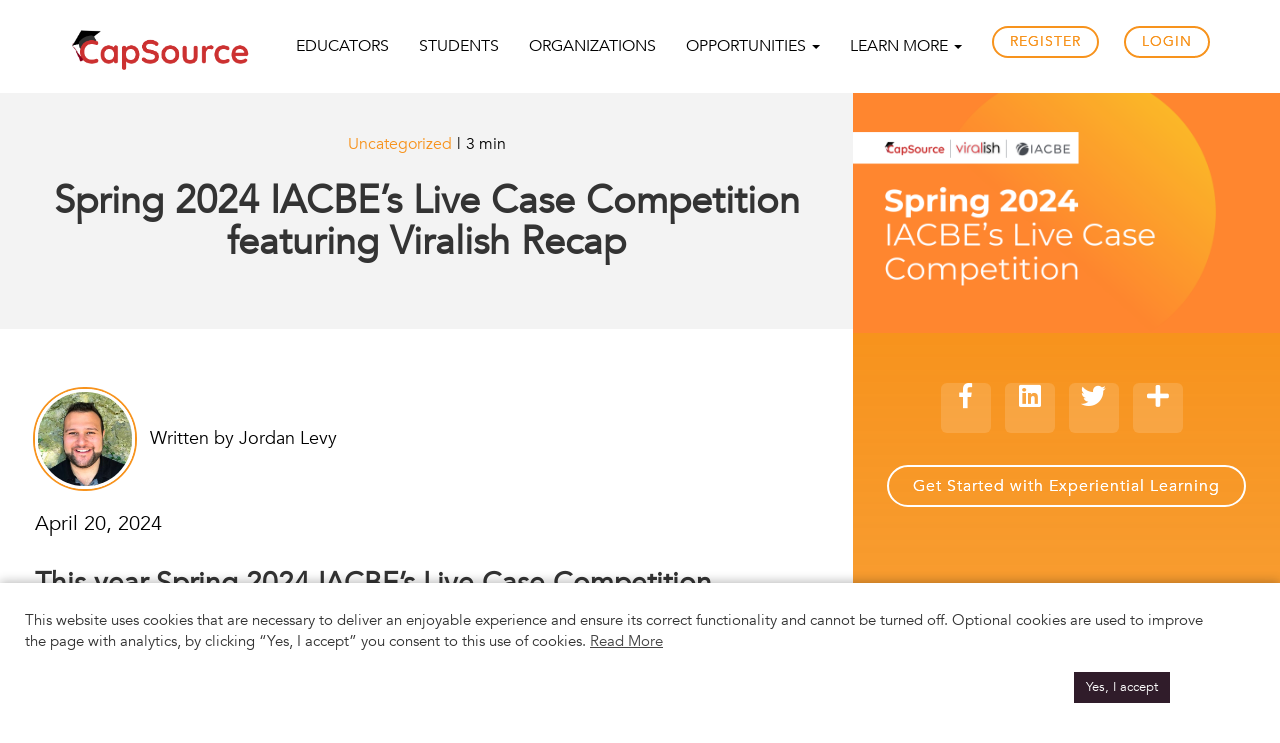

--- FILE ---
content_type: text/html; charset=UTF-8
request_url: https://capsource.io/spring-2024-iacbes-live-case-competition-featuring-viralish-recap/
body_size: 16276
content:

<!DOCTYPE html>
<html lang="en-US" id="html">
<head><script data-no-optimize="1">var litespeed_docref=sessionStorage.getItem("litespeed_docref");litespeed_docref&&(Object.defineProperty(document,"referrer",{get:function(){return litespeed_docref}}),sessionStorage.removeItem("litespeed_docref"));</script>
	<meta charset="UTF-8">
	<meta name="viewport" content="width=device-width, initial-scale=1">
	<link rel="profile" href="https://gmpg.org/xfn/11">

	<link rel="icon" href="https://capsource-bucket.s3.us-west-2.amazonaws.com/wp-content/uploads/2021/02/08174841/Mini-CapSource-Logos-07.png" sizes="32x32" />
	<link rel="icon" href="https://capsource-bucket.s3.us-west-2.amazonaws.com/wp-content/uploads/2021/02/08174841/Mini-CapSource-Logos-07.png" sizes="192x192" />
	<link rel="apple-touch-icon-precomposed" href="https://capsource-bucket.s3.us-west-2.amazonaws.com/wp-content/uploads/2021/02/08174841/Mini-CapSource-Logos-07.png" />
	<meta name="msapplication-TileImage" content="https://capsource-bucket.s3.us-west-2.amazonaws.com/wp-content/uploads/2021/02/08174841/Mini-CapSource-Logos-07.png" />

			<meta property="fb:app_id" content="825858294896721" />
		<meta property="og:title" content="Spring 2024 IACBE’s Live Case Competition featuring Viralish Recap" />
		<meta property="og:description" content="Experiential Learning Made Easy" />
		<meta property="og:type" content="article" />
		<meta property="og:url" content="https://capsource.io/spring-2024-iacbes-live-case-competition-featuring-viralish-recap/" />
		<meta property="og:site_name" content="CapSource" />
		<meta property="og:image" content="https://capsource-bucket.s3.us-west-2.amazonaws.com/wp-content/uploads/2024/04/15140625/1-2-300x169.png" />
		<meta property="twitter:card" content="summary_large_image" />
		<meta property="twitter:url" content="https://capsource.io/spring-2024-iacbes-live-case-competition-featuring-viralish-recap/" />
		<meta property="twitter:title" content="Spring 2024 IACBE’s Live Case Competition featuring Viralish Recap" />
		<meta property="twitter:description" content="Experiential Learning Made Easy" />
		<meta property="twitter:image:src" content="https://capsource-bucket.s3.us-west-2.amazonaws.com/wp-content/uploads/2024/04/15140625/1-2-300x169.png" />
		<meta property="twitter:site" content="21organic" />
		<meta property="og:image:alt" content="825858294896721" />
		<title>Spring 2024 IACBE’s Live Case Competition featuring Viralish Recap &#8211; CapSource</title>
<meta name='robots' content='max-image-preview:large' />
<link rel='dns-prefetch' href='//js.hs-scripts.com' />
<link rel='dns-prefetch' href='//fonts.googleapis.com' />
<link rel='dns-prefetch' href='//s.w.org' />
<link rel="alternate" type="application/rss+xml" title="CapSource &raquo; Feed" href="https://capsource.io/feed/" />
<link rel="alternate" type="application/rss+xml" title="CapSource &raquo; Comments Feed" href="https://capsource.io/comments/feed/" />
<link rel="alternate" type="application/rss+xml" title="CapSource &raquo; Spring 2024 IACBE’s Live Case Competition featuring Viralish Recap Comments Feed" href="https://capsource.io/spring-2024-iacbes-live-case-competition-featuring-viralish-recap/feed/" />
		<script type="text/javascript">
			window._wpemojiSettings = {"baseUrl":"https:\/\/s.w.org\/images\/core\/emoji\/13.1.0\/72x72\/","ext":".png","svgUrl":"https:\/\/s.w.org\/images\/core\/emoji\/13.1.0\/svg\/","svgExt":".svg","source":{"concatemoji":"https:\/\/capsource.io\/wp-includes\/js\/wp-emoji-release.min.js?ver=5.8.12"}};
			!function(e,a,t){var n,r,o,i=a.createElement("canvas"),p=i.getContext&&i.getContext("2d");function s(e,t){var a=String.fromCharCode;p.clearRect(0,0,i.width,i.height),p.fillText(a.apply(this,e),0,0);e=i.toDataURL();return p.clearRect(0,0,i.width,i.height),p.fillText(a.apply(this,t),0,0),e===i.toDataURL()}function c(e){var t=a.createElement("script");t.src=e,t.defer=t.type="text/javascript",a.getElementsByTagName("head")[0].appendChild(t)}for(o=Array("flag","emoji"),t.supports={everything:!0,everythingExceptFlag:!0},r=0;r<o.length;r++)t.supports[o[r]]=function(e){if(!p||!p.fillText)return!1;switch(p.textBaseline="top",p.font="600 32px Arial",e){case"flag":return s([127987,65039,8205,9895,65039],[127987,65039,8203,9895,65039])?!1:!s([55356,56826,55356,56819],[55356,56826,8203,55356,56819])&&!s([55356,57332,56128,56423,56128,56418,56128,56421,56128,56430,56128,56423,56128,56447],[55356,57332,8203,56128,56423,8203,56128,56418,8203,56128,56421,8203,56128,56430,8203,56128,56423,8203,56128,56447]);case"emoji":return!s([10084,65039,8205,55357,56613],[10084,65039,8203,55357,56613])}return!1}(o[r]),t.supports.everything=t.supports.everything&&t.supports[o[r]],"flag"!==o[r]&&(t.supports.everythingExceptFlag=t.supports.everythingExceptFlag&&t.supports[o[r]]);t.supports.everythingExceptFlag=t.supports.everythingExceptFlag&&!t.supports.flag,t.DOMReady=!1,t.readyCallback=function(){t.DOMReady=!0},t.supports.everything||(n=function(){t.readyCallback()},a.addEventListener?(a.addEventListener("DOMContentLoaded",n,!1),e.addEventListener("load",n,!1)):(e.attachEvent("onload",n),a.attachEvent("onreadystatechange",function(){"complete"===a.readyState&&t.readyCallback()})),(n=t.source||{}).concatemoji?c(n.concatemoji):n.wpemoji&&n.twemoji&&(c(n.twemoji),c(n.wpemoji)))}(window,document,window._wpemojiSettings);
		</script>
		<style type="text/css">
img.wp-smiley,
img.emoji {
	display: inline !important;
	border: none !important;
	box-shadow: none !important;
	height: 1em !important;
	width: 1em !important;
	margin: 0 .07em !important;
	vertical-align: -0.1em !important;
	background: none !important;
	padding: 0 !important;
}
</style>
			
	<link rel='stylesheet' id='fe-style-css'  href='https://capsource.io/wp-content/plugins/fabmedia-editorjs//dist/style.css?ver=1769022258' type='text/css' media='all' />
<link rel='stylesheet' id='google-fonts-css'  href='https://fonts.googleapis.com/css?family=Open+Sans%3A400%2C800&#038;display=swap&#038;ver=5.8.12' type='text/css' media='all' />
<link rel='stylesheet' id='bootstrap-style-css'  href='https://capsource.io/wp-content/themes/capstonesource/css/bootstrap.min.css?ver=5.8.12' type='text/css' media='all' />
<link rel='stylesheet' id='bootstrap-theme-style-css'  href='https://capsource.io/wp-content/themes/capstonesource/css/bootstrap-theme.min.css?ver=5.8.12' type='text/css' media='all' />
<link rel='stylesheet' id='fontawesome-style-css'  href='https://capsource.io/wp-content/themes/capstonesource/css/fontawesome.min.css?ver=5.8.12' type='text/css' media='all' />
<link rel='stylesheet' id='slicknav-style-css'  href='https://capsource.io/wp-content/themes/capstonesource/css/slicknav.min.css?ver=5.8.12' type='text/css' media='all' />
<link rel='stylesheet' id='animate-style-css'  href='https://capsource.io/wp-content/themes/capstonesource/css/animate.min.css?ver=5.8.12' type='text/css' media='all' />
<link rel='stylesheet' id='magnific-style-css'  href='https://capsource.io/wp-content/themes/capstonesource/css/magnific-popup.css?ver=5.8.12' type='text/css' media='all' />
<link rel='stylesheet' id='owl.carousel-style-css'  href='https://capsource.io/wp-content/themes/capstonesource/css/owl.carousel.min.css?ver=5.8.12' type='text/css' media='all' />
<link rel='stylesheet' id='quill.snow-css'  href='https://capsource.io/wp-content/themes/capstonesource/css/quill.snow.css?ver=5.8.12' type='text/css' media='all' />
<link rel='stylesheet' id='quill.bubble-css'  href='https://capsource.io/wp-content/themes/capstonesource/css/quill.bubble.css?ver=5.8.12' type='text/css' media='all' />
<link rel='stylesheet' id='normalize-style-css'  href='https://capsource.io/wp-content/themes/capstonesource/css/normalize.css?ver=5.8.12' type='text/css' media='all' />
<link rel='stylesheet' id='capstonesource-style-css'  href='https://capsource.io/wp-content/themes/capstonesource/style.css?ver=1059' type='text/css' media='all' />
<link rel='stylesheet' id='capstonesource-style-new-css'  href='https://capsource.io/wp-content/themes/capstonesource/style-new.css?ver=1445' type='text/css' media='all' />
<link rel='stylesheet' id='responsive-style-css'  href='https://capsource.io/wp-content/themes/capstonesource/css/responsive.css?ver=5.8.12' type='text/css' media='all' />
<link rel='stylesheet' id='color-style-css'  href='https://capsource.io/wp-content/themes/capstonesource/css/color/color1.css?ver=5.8.12' type='text/css' media='all' />
<link rel='stylesheet' id='owl-carousel-css'  href='https://capsource.io/wp-content/themes/capstonesource/css/owl.carousel.min.css?ver=1' type='text/css' media='all' />
<link rel='stylesheet' id='owl-carousel-theme-css'  href='https://capsource.io/wp-content/themes/capstonesource/css/owl.theme.default.min.css?ver=1' type='text/css' media='all' />
<link rel='stylesheet' id='dataTables-style-css'  href='https://capsource.io/wp-content/themes/capstonesource/css/dataTables.bootstrap.min.css?ver=5.8.12' type='text/css' media='all' />
<link rel='stylesheet' id='animate-lib-css'  href='https://capsource.io/wp-content/themes/capstonesource/css/animate.css?ver=1' type='text/css' media='all' />
<link rel='stylesheet' id='timeline-style-css'  href='https://capsource.io/wp-content/themes/capstonesource/inc/addon/timeline/timeline.css?ver=2395' type='text/css' media='all' />
<link rel='stylesheet' id='wp-block-library-css'  href='https://capsource.io/wp-includes/css/dist/block-library/style.min.css?ver=5.8.12' type='text/css' media='all' />
<link rel='stylesheet' id='wc-blocks-vendors-style-css'  href='https://capsource.io/wp-content/plugins/woocommerce/packages/woocommerce-blocks/build/wc-blocks-vendors-style.css?ver=5.5.1' type='text/css' media='all' />
<link rel='stylesheet' id='wc-blocks-style-css'  href='https://capsource.io/wp-content/plugins/woocommerce/packages/woocommerce-blocks/build/wc-blocks-style.css?ver=5.5.1' type='text/css' media='all' />
<link rel='stylesheet' id='arve-main-css'  href='https://capsource.io/wp-content/plugins/advanced-responsive-video-embedder/build/main.css?ver=8d9041dffdd559096a49d6ed127521cd' type='text/css' media='all' />
<link rel='stylesheet' id='cookie-law-info-css'  href='https://capsource.io/wp-content/plugins/cookie-law-info/public/css/cookie-law-info-public.css?ver=2.0.5' type='text/css' media='all' />
<link rel='stylesheet' id='cookie-law-info-gdpr-css'  href='https://capsource.io/wp-content/plugins/cookie-law-info/public/css/cookie-law-info-gdpr.css?ver=2.0.5' type='text/css' media='all' />
<link rel='stylesheet' id='woocommerce-layout-css'  href='https://capsource.io/wp-content/plugins/woocommerce/assets/css/woocommerce-layout.css?ver=5.6.0' type='text/css' media='all' />
<link rel='stylesheet' id='woocommerce-smallscreen-css'  href='https://capsource.io/wp-content/plugins/woocommerce/assets/css/woocommerce-smallscreen.css?ver=5.6.0' type='text/css' media='only screen and (max-width: 768px)' />
<link rel='stylesheet' id='woocommerce-general-css'  href='https://capsource.io/wp-content/plugins/woocommerce/assets/css/woocommerce.css?ver=5.6.0' type='text/css' media='all' />
<style id='woocommerce-inline-inline-css' type='text/css'>
.woocommerce form .form-row .required { visibility: visible; }
</style>
<link rel='stylesheet' id='team-style-css'  href='https://capsource.io/wp-content/themes/capstonesource/inc/addon/team/team.css?ver=5236' type='text/css' media='all' />
<link rel='stylesheet' id='js_composer_front-css'  href='https://capsource.io/wp-content/plugins/js_composer/assets/css/js_composer.min.css?ver=106.1' type='text/css' media='all' />
<link rel='stylesheet' id='um_fonticons_ii-css'  href='https://capsource.io/wp-content/plugins/ultimate-member/assets/css/um-fonticons-ii.css?ver=2.2.4' type='text/css' media='all' />
<link rel='stylesheet' id='um_fonticons_fa-css'  href='https://capsource.io/wp-content/plugins/ultimate-member/assets/css/um-fonticons-fa.css?ver=2.2.4' type='text/css' media='all' />
<link rel='stylesheet' id='select2-css'  href='https://capsource.io/wp-content/plugins/ultimate-member/assets/css/select2/select2.min.css?ver=4.0.13' type='text/css' media='all' />
<link rel='stylesheet' id='um_crop-css'  href='https://capsource.io/wp-content/plugins/ultimate-member/assets/css/um-crop.css?ver=2.2.4' type='text/css' media='all' />
<link rel='stylesheet' id='um_modal-css'  href='https://capsource.io/wp-content/plugins/ultimate-member/assets/css/um-modal.css?ver=2.2.4' type='text/css' media='all' />
<link rel='stylesheet' id='um_styles-css'  href='https://capsource.io/wp-content/plugins/ultimate-member/assets/css/um-styles.css?ver=2.2.4' type='text/css' media='all' />
<link rel='stylesheet' id='um_profile-css'  href='https://capsource.io/wp-content/plugins/ultimate-member/assets/css/um-profile.css?ver=2.2.4' type='text/css' media='all' />
<link rel='stylesheet' id='um_account-css'  href='https://capsource.io/wp-content/plugins/ultimate-member/assets/css/um-account.css?ver=2.2.4' type='text/css' media='all' />
<link rel='stylesheet' id='um_misc-css'  href='https://capsource.io/wp-content/plugins/ultimate-member/assets/css/um-misc.css?ver=2.2.4' type='text/css' media='all' />
<link rel='stylesheet' id='um_fileupload-css'  href='https://capsource.io/wp-content/plugins/ultimate-member/assets/css/um-fileupload.css?ver=2.2.4' type='text/css' media='all' />
<link rel='stylesheet' id='um_datetime-css'  href='https://capsource.io/wp-content/plugins/ultimate-member/assets/css/pickadate/default.css?ver=2.2.4' type='text/css' media='all' />
<link rel='stylesheet' id='um_datetime_date-css'  href='https://capsource.io/wp-content/plugins/ultimate-member/assets/css/pickadate/default.date.css?ver=2.2.4' type='text/css' media='all' />
<link rel='stylesheet' id='um_datetime_time-css'  href='https://capsource.io/wp-content/plugins/ultimate-member/assets/css/pickadate/default.time.css?ver=2.2.4' type='text/css' media='all' />
<link rel='stylesheet' id='um_raty-css'  href='https://capsource.io/wp-content/plugins/ultimate-member/assets/css/um-raty.css?ver=2.2.4' type='text/css' media='all' />
<link rel='stylesheet' id='um_scrollbar-css'  href='https://capsource.io/wp-content/plugins/ultimate-member/assets/css/simplebar.css?ver=2.2.4' type='text/css' media='all' />
<link rel='stylesheet' id='um_tipsy-css'  href='https://capsource.io/wp-content/plugins/ultimate-member/assets/css/um-tipsy.css?ver=2.2.4' type='text/css' media='all' />
<link rel='stylesheet' id='um_responsive-css'  href='https://capsource.io/wp-content/plugins/ultimate-member/assets/css/um-responsive.css?ver=2.2.4' type='text/css' media='all' />
<link rel='stylesheet' id='um_default_css-css'  href='https://capsource.io/wp-content/plugins/ultimate-member/assets/css/um-old-default.css?ver=2.2.4' type='text/css' media='all' />
<link rel='stylesheet' id='wp-paginate-css'  href='https://capsource.io/wp-content/plugins/wp-paginate/css/wp-paginate.css?ver=2.1.7' type='text/css' media='screen' />
<script type='text/javascript' src='https://capsource.io/wp-content/plugins/fabmedia-editorjs//dist/bundle.js?ver=1769022258' id='fe-script-js'></script>
<script type='text/javascript' src='https://capsource.io/wp-includes/js/jquery/jquery.min.js?ver=3.6.0' id='jquery-core-js'></script>
<script type='text/javascript' src='https://capsource.io/wp-includes/js/jquery/jquery-migrate.min.js?ver=3.3.2' id='jquery-migrate-js'></script>
<script type='text/javascript' src='https://capsource.io/wp-content/themes/capstonesource/js/jquery.dataTables.min.js?ver=5.8.12' id='dataTables-jquery-js'></script>
<script type='text/javascript' src='https://capsource.io/wp-content/themes/capstonesource/js/dataTables.bootstrap.min.js?ver=5.8.12' id='dataTables-bootstrap-js'></script>
<script type='text/javascript' src='https://capsource.io/wp-includes/js/dist/vendor/regenerator-runtime.min.js?ver=0.13.7' id='regenerator-runtime-js'></script>
<script type='text/javascript' src='https://capsource.io/wp-includes/js/dist/vendor/wp-polyfill.min.js?ver=3.15.0' id='wp-polyfill-js'></script>
<script async="async" type='text/javascript' src='https://capsource.io/wp-content/plugins/advanced-responsive-video-embedder/build/main.js?ver=8d9041dffdd559096a49d6ed127521cd' id='arve-main-js'></script>
<script type='text/javascript' id='cookie-law-info-js-extra'>
/* <![CDATA[ */
var Cli_Data = {"nn_cookie_ids":[],"cookielist":[],"non_necessary_cookies":[],"ccpaEnabled":"","ccpaRegionBased":"","ccpaBarEnabled":"","strictlyEnabled":["necessary","obligatoire"],"ccpaType":"ccpa_gdpr","js_blocking":"1","custom_integration":"","triggerDomRefresh":"","secure_cookies":""};
var cli_cookiebar_settings = {"animate_speed_hide":"500","animate_speed_show":"500","background":"#FFF","border":"#b1a6a6c2","border_on":"","button_1_button_colour":"#301c2a","button_1_button_hover":"#261622","button_1_link_colour":"#fff","button_1_as_button":"1","button_1_new_win":"","button_2_button_colour":"#333","button_2_button_hover":"#292929","button_2_link_colour":"#444","button_2_as_button":"","button_2_hidebar":"","button_3_button_colour":"#3566bb","button_3_button_hover":"#2a5296","button_3_link_colour":"#fff","button_3_as_button":"1","button_3_new_win":"","button_4_button_colour":"#000","button_4_button_hover":"#000000","button_4_link_colour":"#333333","button_4_as_button":"","button_7_button_colour":"#61a229","button_7_button_hover":"#4e8221","button_7_link_colour":"#fff","button_7_as_button":"1","button_7_new_win":"","font_family":"inherit","header_fix":"","notify_animate_hide":"1","notify_animate_show":"1","notify_div_id":"#cookie-law-info-bar","notify_position_horizontal":"right","notify_position_vertical":"bottom","scroll_close":"","scroll_close_reload":"","accept_close_reload":"","reject_close_reload":"","showagain_tab":"1","showagain_background":"#fff","showagain_border":"#000","showagain_div_id":"#cookie-law-info-again","showagain_x_position":"100px","text":"#333333","show_once_yn":"","show_once":"10000","logging_on":"","as_popup":"","popup_overlay":"1","bar_heading_text":"","cookie_bar_as":"banner","popup_showagain_position":"bottom-right","widget_position":"left"};
var log_object = {"ajax_url":"https:\/\/capsource.io\/wp-admin\/admin-ajax.php"};
/* ]]> */
</script>
<script type='text/javascript' src='https://capsource.io/wp-content/plugins/cookie-law-info/public/js/cookie-law-info-public.js?ver=2.0.5' id='cookie-law-info-js'></script>
<script type='text/javascript' src='https://capsource.io/wp-content/plugins/woocommerce/assets/js/jquery-blockui/jquery.blockUI.min.js?ver=2.7.0-wc.5.6.0' id='jquery-blockui-js'></script>
<script type='text/javascript' id='wc-add-to-cart-js-extra'>
/* <![CDATA[ */
var wc_add_to_cart_params = {"ajax_url":"\/wp-admin\/admin-ajax.php","wc_ajax_url":"\/?wc-ajax=%%endpoint%%","i18n_view_cart":"View cart","cart_url":"https:\/\/capsource.io\/cart\/","is_cart":"","cart_redirect_after_add":"yes"};
/* ]]> */
</script>
<script type='text/javascript' src='https://capsource.io/wp-content/plugins/woocommerce/assets/js/frontend/add-to-cart.min.js?ver=5.6.0' id='wc-add-to-cart-js'></script>
<script type='text/javascript' src='https://capsource.io/wp-content/plugins/js_composer/assets/js/vendors/woocommerce-add-to-cart.js?ver=106.1' id='vc_woocommerce-add-to-cart-js-js'></script>
<script type='text/javascript' src='https://capsource.io/wp-content/plugins/ultimate-member/assets/js/um-gdpr.min.js?ver=2.2.4' id='um-gdpr-js'></script>
<link rel="https://api.w.org/" href="https://capsource.io/wp-json/" /><link rel="alternate" type="application/json" href="https://capsource.io/wp-json/wp/v2/posts/51588" /><link rel="EditURI" type="application/rsd+xml" title="RSD" href="https://capsource.io/xmlrpc.php?rsd" />
<link rel="wlwmanifest" type="application/wlwmanifest+xml" href="https://capsource.io/wp-includes/wlwmanifest.xml" /> 
<link rel="canonical" href="https://capsource.io/spring-2024-iacbes-live-case-competition-featuring-viralish-recap/" />
<link rel='shortlink' href='https://capsource.io/?p=51588' />
<link rel="alternate" type="application/json+oembed" href="https://capsource.io/wp-json/oembed/1.0/embed?url=https%3A%2F%2Fcapsource.io%2Fspring-2024-iacbes-live-case-competition-featuring-viralish-recap%2F" />
<link rel="alternate" type="text/xml+oembed" href="https://capsource.io/wp-json/oembed/1.0/embed?url=https%3A%2F%2Fcapsource.io%2Fspring-2024-iacbes-live-case-competition-featuring-viralish-recap%2F&#038;format=xml" />
			<!-- DO NOT COPY THIS SNIPPET! Start of Page Analytics Tracking for HubSpot WordPress plugin v8.4.90-->
			<script type="text/javascript">
				var _hsq = _hsq || [];
				_hsq.push(["setContentType", "blog-post"]);
			</script>
			<!-- DO NOT COPY THIS SNIPPET! End of Page Analytics Tracking for HubSpot WordPress plugin -->
						<script>
				(function() {
					var hbspt = window.hbspt = window.hbspt || {};
					hbspt.forms = hbspt.forms || {};
					hbspt._wpFormsQueue = [];
					hbspt.enqueueForm = function(formDef) {
						if (hbspt.forms && hbspt.forms.create) {
							hbspt.forms.create(formDef);
						} else {
							hbspt._wpFormsQueue.push(formDef);
						}
					}
					if (!window.hbspt.forms.create) {
						Object.defineProperty(window.hbspt.forms, 'create', {
							configurable: true,
							get: function() {
								return hbspt._wpCreateForm;
							},
							set: function(value) {
								hbspt._wpCreateForm = value;
								while (hbspt._wpFormsQueue.length) {
									var formDef = hbspt._wpFormsQueue.shift();
									if (!document.currentScript) {
										var formScriptId = 'leadin-forms-v2-js';
										hubspot.utils.currentScript = document.getElementById(formScriptId);
									}
									hbspt._wpCreateForm.call(hbspt.forms, formDef);
								}
							},
						});
					}
				})();
			</script>
		<style type="text/css">
#wpadminbar .quicklinks #wp-admin-bar-tikemp_impresonate_user ul li .ab-item{height:auto}#wpadminbar .quicklinks #wp-admin-bar-tikemp_impresonate_user #tikemp_username{height:22px;font-size:13px !important;padding:2px;width:145px;border-radius:2px !important;float:left;box-sizing:border-box !important;line-height: 10px;}#tikemp_search{width:auto;box-sizing:border-box}#tikemp_search_submit{height:22px;padding:2px;line-height:1.1;font-size:13px !important;border:0 !important;float:right;background-color:#fff !important;border-radius:2px !important;width:74px;box-sizing:border-box;color:#000 !important;}#tikemp_usearch_result{width:100%;max-height: 320px;overflow-y: auto;margin-top:10px;float:left;}#tikemp_usearch_form{width: 226px}#tikemp_recent_users{width:100%;float:left;}form#tikemp_usearch_form input[type="text"]{background-color:#fff !important;}#tikemp_settings_wrap{width: 100%;float:left;border-top:1px solid #ccc;}#wpadminbar .quicklinks .menupop ul li a, #wpadminbar .quicklinks .menupop.hover ul li a {color: #b4b9be;}
</style>
	<script>
		var tikemp_ajax_url = "https://capsource.io/wp-admin/admin-ajax.php";
	</script>
			<style type="text/css">
			.um_request_name {
				display: none !important;
			}
		</style>
	<link rel="pingback" href="https://capsource.io/xmlrpc.php">	<script type="text/javascript">
		var home_url = "https://capsource.io";
		var theme_url = "https://capsource.io/wp-content/themes/capstonesource";
		var stylesheet_url = "https://capsource.io/wp-content/themes/capstonesource";
		var post_id = "51588";
	</script>


	<style type="text/css">
		.um-account-profile-link {
			display: none !important;
		}

		.media-left .gravatar {
			width: 100%;
			height: 50px;
		}
	</style>

	<style type="text/css">
		:root {
			--primary: #F7931D;
			--secondary: #66525f;
			--secondary-dark: #301C2A;
			--secondary-light: #b8a5b2;
			--blue: #3353ea;
			--blue-dark: #42599E;
			--blue-light: #0077B5;
			--blue-sky: #55ACEE;
			--blue-gray: #96A2A8;
			--pink: #fbc2c4;
			--pink-light: #ffedd3;
			--brown: #8a1f11;
			--purple: #921245;
			--yellow-light: #FFF8C6;
			--red: #CC3131;
			--red-dark: #AA2626;
			--green: #4B9780;
			--green-light: #E5F6EE;
			--gray-default: #cccccc;
			--gray: #666;
			--gray-light: #F5F5F5;
			--gray-dark: ;
			--transparent: transparent;
			--white: #fff;
			--black: #000;
			--dark: #333;
		}

		.arve-error {
			display: none !important;
		}
	</style>
	<!-- Google tag (gtag.js) -->
	<script async src="https://www.googletagmanager.com/gtag/js?id=G-L5QQYJBSP4"></script>
	<script>
		window.dataLayer = window.dataLayer || [];
		function gtag(){dataLayer.push(arguments);}
		gtag('js', new Date());
		gtag('config', 'G-L5QQYJBSP4');
	</script>
		<noscript><style>.woocommerce-product-gallery{ opacity: 1 !important; }</style></noscript>
	<meta name="generator" content="Powered by WPBakery Page Builder - drag and drop page builder for WordPress."/>
<noscript><style> .wpb_animate_when_almost_visible { opacity: 1; }</style></noscript>
	<link rel='stylesheet' href='/wp-content/themes/capstonesource/theme-options.php' type='text/css' media='all' />

	<script>
		const CapSourceListingCurrentUrl = "https://capsource.io";
		const CapSourceListingPostsPerPage = 10;
	</script>
	
</head>

<body class="post-template-default single single-post postid-51588 single-format-standard theme-capstonesource woocommerce-no-js current-blog-id-1 user-type- wpb-js-composer js-comp-ver-106.1 vc_responsive">
	<style>
		html,body,p,span{font-family: 'Avenir-Book' !important;}
	</style>

<div id="page" class="site">

<div class="navbar main-nav-cstm" role="navigation">
    <div class="container">
        <div class="navbar-header">
            <button type="button" class="navbar-toggle" data-toggle="collapse" data-target=".navbar-collapse">
                <span class="sr-only">Toggle navigation</span>
                <span class="icon-bar"></span>
                <span class="icon-bar"></span>
                <span class="icon-bar"></span>
            </button>
            <div class="logo">
	            <a class="logo-2" href="https://capsource.io"><img class="default-logo" src="https://capsource.io/wp-content/themes/capstonesource/images/CapSource_logo.png" alt="CapSource"></a>	        </div>
        </div>
        <div class="collapse navbar-collapse">
           <ul id="nav" class="nav mobile-menu navbar-nav navbar-right"><li itemscope="itemscope" itemtype="https://www.schema.org/SiteNavigationElement" id="menu-item-4757" class="menu-item menu-item-type-custom menu-item-object-custom menu-item-4757"><a title="EDUCATORS" href="/educators/">EDUCATORS</a></li>
<li itemscope="itemscope" itemtype="https://www.schema.org/SiteNavigationElement" id="menu-item-31106" class="menu-item menu-item-type-custom menu-item-object-custom menu-item-31106"><a title="STUDENTS" href="https://capsource.io/students/">STUDENTS</a></li>
<li itemscope="itemscope" itemtype="https://www.schema.org/SiteNavigationElement" id="menu-item-45597" class="menu-item menu-item-type-custom menu-item-object-custom menu-item-45597"><a title="ORGANIZATIONS" href="https://capsource.io/industry/">ORGANIZATIONS</a></li>
<li itemscope="itemscope" itemtype="https://www.schema.org/SiteNavigationElement" id="menu-item-47726" class="menu-item menu-item-type-custom menu-item-object-custom menu-item-has-children menu-item-47726 dropdown"><a title="OPPORTUNITIES" href="#" data-toggle="dropdown" class="dropdown-toggle" aria-haspopup="true">OPPORTUNITIES <span class="caret"></span></a>
<ul role="menu" class=" dropdown-menu" >
	<li itemscope="itemscope" itemtype="https://www.schema.org/SiteNavigationElement" id="menu-item-50594" class="menu-item menu-item-type-post_type menu-item-object-page menu-item-50594"><a title="Apprenticeships" href="https://capsource.io/apprenticeships/">Apprenticeships</a></li>
	<li itemscope="itemscope" itemtype="https://www.schema.org/SiteNavigationElement" id="menu-item-49537" class="menu-item menu-item-type-custom menu-item-object-custom menu-item-49537"><a title="IACBE Case Competition" href="https://capsource.io/iacbe/">IACBE Case Competition</a></li>
	<li itemscope="itemscope" itemtype="https://www.schema.org/SiteNavigationElement" id="menu-item-49538" class="menu-item menu-item-type-custom menu-item-object-custom menu-item-49538"><a title="Hawaii Case Competition" href="https://capsource.io/competehawaii/">Hawaii Case Competition</a></li>
	<li itemscope="itemscope" itemtype="https://www.schema.org/SiteNavigationElement" id="menu-item-47728" class="menu-item menu-item-type-custom menu-item-object-custom menu-item-47728"><a title="Request for Projects" href="https://capsource.app/requests">Request for Projects</a></li>
</ul>
</li>
<li itemscope="itemscope" itemtype="https://www.schema.org/SiteNavigationElement" id="menu-item-4774" class="menu-item menu-item-type-custom menu-item-object-custom menu-item-has-children menu-item-4774 dropdown"><a title="Learn More" href="#" data-toggle="dropdown" class="dropdown-toggle" aria-haspopup="true">Learn More <span class="caret"></span></a>
<ul role="menu" class=" dropdown-menu" >
	<li itemscope="itemscope" itemtype="https://www.schema.org/SiteNavigationElement" id="menu-item-4773" class="menu-item menu-item-type-custom menu-item-object-custom menu-item-4773"><a title="What is Experiential LEARNING?" href="https://capsource.io/what-is-el/">What is Experiential LEARNING?</a></li>
	<li itemscope="itemscope" itemtype="https://www.schema.org/SiteNavigationElement" id="menu-item-32361" class="menu-item menu-item-type-custom menu-item-object-custom menu-item-32361"><a title="What is Experiential HIRING?" href="https://capsource.io/experiential-hiring/">What is Experiential HIRING?</a></li>
	<li itemscope="itemscope" itemtype="https://www.schema.org/SiteNavigationElement" id="menu-item-4775" class="menu-item menu-item-type-post_type menu-item-object-page menu-item-4775"><a title="About" href="https://capsource.io/about/">About</a></li>
	<li itemscope="itemscope" itemtype="https://www.schema.org/SiteNavigationElement" id="menu-item-4777" class="menu-item menu-item-type-post_type menu-item-object-page menu-item-4777"><a title="Contact" href="https://capsource.io/contact/">Contact</a></li>
	<li itemscope="itemscope" itemtype="https://www.schema.org/SiteNavigationElement" id="menu-item-30737" class="menu-item menu-item-type-post_type menu-item-object-page current_page_parent menu-item-30737"><a title="Blog" href="https://capsource.io/blog/">Blog</a></li>
	<li itemscope="itemscope" itemtype="https://www.schema.org/SiteNavigationElement" id="menu-item-30739" class="menu-item menu-item-type-post_type menu-item-object-page menu-item-30739"><a title="Webinars" href="https://capsource.io/webinar/">Webinars</a></li>
	<li itemscope="itemscope" itemtype="https://www.schema.org/SiteNavigationElement" id="menu-item-30738" class="menu-item menu-item-type-post_type menu-item-object-page menu-item-30738"><a title="Experiential Educators" href="https://capsource.io/experiential-educators/">Experiential Educators</a></li>
	<li itemscope="itemscope" itemtype="https://www.schema.org/SiteNavigationElement" id="menu-item-33329" class="menu-item menu-item-type-post_type menu-item-object-page menu-item-33329"><a title="Experiential Recruiters" href="https://capsource.io/experiential-recruiters/">Experiential Recruiters</a></li>
	<li itemscope="itemscope" itemtype="https://www.schema.org/SiteNavigationElement" id="menu-item-34770" class="menu-item menu-item-type-post_type menu-item-object-page menu-item-34770"><a title="Experiential Learners" href="https://capsource.io/experiential-learners/">Experiential Learners</a></li>
	<li itemscope="itemscope" itemtype="https://www.schema.org/SiteNavigationElement" id="menu-item-30740" class="menu-item menu-item-type-post_type menu-item-object-page menu-item-30740"><a title="All Star Students" href="https://capsource.io/all-star-students/">All Star Students</a></li>
	<li itemscope="itemscope" itemtype="https://www.schema.org/SiteNavigationElement" id="menu-item-30741" class="menu-item menu-item-type-post_type menu-item-object-page menu-item-30741"><a title="Tech Resources" href="https://capsource.io/tech-resources/">Tech Resources</a></li>
	<li itemscope="itemscope" itemtype="https://www.schema.org/SiteNavigationElement" id="menu-item-32237" class="menu-item menu-item-type-post_type menu-item-object-page menu-item-32237"><a title="Project Archive" href="https://capsource.io/project-archive/">Project Archive</a></li>
</ul>
</li>
<li itemscope="itemscope" itemtype="https://www.schema.org/SiteNavigationElement" id="menu-item-37199" class="signup-menu-btn menu-item menu-item-type-custom menu-item-object-custom menu-item-37199"><a title="Register" href="https://capsource.app/register">Register</a></li>
<li itemscope="itemscope" itemtype="https://www.schema.org/SiteNavigationElement" id="menu-item-4781" class="login-menu-btn menu-item menu-item-type-post_type menu-item-object-page menu-item-4781"><a title="Login" href="https://capsource.io/login/">Login</a></li>
</ul>            
        </div><!--/.nav-collapse -->
    </div>
</div>


	<!-- <div class="about-area section"> I have commented this because there is some default styling apply here so if we want to open this  just uncommpent the -->
	<div class="site-main-content">

		<!-- section menu -->
				<!-- </> -->

					<div class="container">
			<div class="row">
				
<div id="primary" class="content-area ss">
	<main id="main" class="site-main">
		<div class="container-fluid">
			<div class="row relative">
				<div class="post-content p-0 col-md-8">
					<div class="blog-post-header">
						<div class="post-f-image-mob">
															<figure class="mg-0">
																		<img src="https://capsource-bucket.s3.us-west-2.amazonaws.com/wp-content/uploads/2024/04/15140625/1-2.png" alt="img" class="img-responsive">		
								</figure>
													</div>
						<div class="blog-post-header-inner">
							<div class="post-cat-date align-center">
								<div class="post-cat">
									<ul class="blog-categories">
									  <li><a href="https://capsource.io/category/uncategorized/">Uncategorized</a></li>									</ul>
								</div>
								<span>|</span>
								<div class="post-date">
									3 min								</div>
							</div>
							<div class="post-title">
								<h1>Spring 2024 IACBE’s Live Case Competition featuring Viralish Recap</h1>
							</div>
							<!-- <div class="post-exerpt">
								This year Spring 2024 IACBE’s Live Case Competition featured Viralish, a Tennessee-based organization, who set fourth the challenge for students to develop: "The 90 Day Creator: A Fast-Track Program and Planning Tool to Help Content 							</div> -->
						</div>
					</div>
					<div class="blog-post-content">
						<div class="post-head">
							<div class="author-info">
								<div class="author-avatar">
																				<img src="https://capsource-bucket.s3.us-west-2.amazonaws.com/wp-content/uploads/2023/01/30173724/Jordan-Levy-Headshot-scaled-e1673566551769-1.jpg" alt="author profile" />
																		</div>
								<div class="author-info">
									<div class="author-name">
										Written by 
										Jordan Levy 									</div>
								</div>
							</div>
							<div class="post-date-published">
								April 20, 2024							</div>
						</div>
						<div class="post-text">
							<div class="vc_row wpb_row vc_row-fluid"><div class="wpb_column vc_column_container vc_col-sm-12"><div class="vc_column-inner"><div class="wpb_wrapper">
	<div class="wpb_text_column wpb_content_element " >
		<div class="wpb_wrapper">
			<h3><b>This year Spring 2024 IACBE’s Live Case Competition featured Viralish, a Tennessee-based organization, who set fourth the challenge for students to develop: </b></h3>
<h3><b>&#8220;</b><a href="https://iacbe.capsource.app/programs/1717/projects/3586/unified?tab=overview"><b>The 90 Day Creator: A Fast-Track Program and Planning Tool to Help Content Creators Generate $5,000 per Month</b></a><b>.”</b></h3>
<p>&nbsp;</p>
<p><span style="font-weight: 400;">This project asked students teams to develop an innovative way for Viralish to help business owners and content creators monetize their digital content effectively. Viralish, is a platform that empowers individuals and businesses to amplify their online presence through viral content creation and distribution. By leveraging data-driven insights and strategic marketing techniques, Viralish helps users maximize their reach and engagement across various digital channels. </span></p>
<p>&nbsp;</p>
<p><span style="font-weight: 400;">Among the participants from schools all around the US, Wentworth Institute of Technology&#8217;s winning team stood out for its exceptional approach and execution. The student team of four undergraduate business seniors crafted a curriculum that not only addressed the fundamental principles of content monetization but also provided practical, actionable steps for implementation. What set them apart was their ability to deliver a functioning prototype that demonstrated real-world applicability and effectiveness. The team&#8217;s </span><a href="https://jrodoalph.github.io/viralish_90_day_creator/overview.html#"><span style="font-weight: 400;">live interactive course prototype</span></a><span style="font-weight: 400;"> wasn&#8217;t just theoretical; it was a hands-on guide tailored to the specific needs of business owners and content creators, offering insights and strategies that could be immediately put into practice.</span></p>
<p>&nbsp;</p>
<p><span style="font-weight: 400;">Honorable mentions go out to Lindsey Wilson College (2nd place, 1st time participating) and Chaminade University of Honolulu (3rd place, 15th time participating) who also delivered creative results that were also actionable, unique, and thought-provoking for the Viralish team, especially as they put these student plans into action for their business. </span></p>

		</div>
	</div>

	<div  class="wpb_single_image wpb_content_element vc_align_center">
		
		<figure class="wpb_wrapper vc_figure">
			<div class="vc_single_image-wrapper   vc_box_border_grey"><img width="900" height="506" src="https://capsource-bucket.s3.us-west-2.amazonaws.com/wp-content/uploads/2024/03/18154650/2-1024x576.png" class="vc_single_image-img attachment-large" alt="" loading="lazy" srcset="https://capsource-bucket.s3.us-west-2.amazonaws.com/wp-content/uploads/2024/03/18154650/2-1024x576.png 1024w, https://capsource-bucket.s3.us-west-2.amazonaws.com/wp-content/uploads/2024/03/18154650/2-300x169.png 300w, https://capsource-bucket.s3.us-west-2.amazonaws.com/wp-content/uploads/2024/03/18154650/2-768x432.png 768w, https://capsource-bucket.s3.us-west-2.amazonaws.com/wp-content/uploads/2024/03/18154650/2-1536x864.png 1536w, https://capsource-bucket.s3.us-west-2.amazonaws.com/wp-content/uploads/2024/03/18154650/2-600x338.png 600w, https://capsource-bucket.s3.us-west-2.amazonaws.com/wp-content/uploads/2024/03/18154650/2.png 1920w" sizes="(max-width: 900px) 100vw, 900px" /></div>
		</figure>
	</div>

	<div class="wpb_text_column wpb_content_element " >
		<div class="wpb_wrapper">
			<h3><b>If you’re interested in registering for the case competition coming up next year in Indianapolis, Indiana, you can do so on the </b><a href="https://capsource.io/iacbe/"><b>CapSource IACBE Case Competition Registration Page</b></a><b>. </b></h3>
<p>&nbsp;</p>
<p><span style="font-weight: 400;">CapSource, the Case Competition Organizer, helps IACBE coordinate and manage the student competition experience. They provide a unique platform that connects students with real-world business challenges, offering them practical learning experiences outside the traditional classroom setting. By engaging with industry partners, students gain invaluable insights into current business practices and trends, enhancing their understanding of their field of study. These experiential learning opportunities foster critical thinking, problem-solving, and collaboration skills essential for success in today&#8217;s competitive job market. </span></p>
<p>&nbsp;</p>
<p><span style="font-weight: 400;">CapSource supports project-based, case-based, and mentoring-based industry-integrated experiential learning programs with schools around the world. Educators can </span><a href="https://capsource.io/educators/"><span style="font-weight: 400;">learn more about CapSource</span></a><span style="font-weight: 400;"> by visiting their website or registering a team for next year&#8217;s case competition to provide students with transformative learning experiences that prepare them for the workforce while establishing valuable connections within their chosen industries.</span></p>
<p>&nbsp;</p>
<p><span style="font-weight: 400;">Ready to get started? </span><a href="https://capsource.app/users/sign_up"><span style="font-weight: 400;">Register today</span></a><span style="font-weight: 400;"> and explore our platform capabilities for free!</span></p>
<p>&nbsp;</p>
<p><b>Please join the conversation:</b>  We would love your input! What are your experiences, challenges, and goals? Join us over the next few weeks in this blog as we explore these points and share experiences and perspectives from participants or <a href="https://capsource.app/users/sign_up">register today</a> and begin exploring CapSource’s free version to get started.</p>
<p>&nbsp;</p>
<p><script src="//js.hsforms.net/forms/embed/v2.js" type="text/javascript" charset="utf-8"></script><br />
<script>
  hbspt.forms.create({
    region: "na1",
    portalId: "7031562",
    formId: "bb45aad6-8267-4122-a6eb-636ee891e3b0"
  });
</script></p>

		</div>
	</div>
</div></div></div></div>
						</div>
					</div>
				</div>
				<div class="col-md-4 fixed-sidebar-wrapper single-post-sidebar">
					<div class="fixed-sidebar post-sidebar">
						<div class="fixed-sidebar-image post-f-image">
															<figure class="mg-0">
																		<img src="https://capsource-bucket.s3.us-west-2.amazonaws.com/wp-content/uploads/2024/04/15140625/1-2.png" alt="img" class="img-responsive">		
								</figure>
													</div>
						<div class="fixed-sidebar-contnent post-sidebar-contnent sidebar-bg-gradient">
							<div class="" style="margin-top: 50px;"></div>
							<div class="post-sidebar-social-icons text-center">

								<!-- AddToAny BEGIN -->
								<ul class="a2a_kit a2a_kit_size_32 a2a_default_style social-icons-list medium-list transparent-sicons white-list ">
									<li><a class="fb a2a_button_facebook"><i class="fab fa-facebook-f"></i></a></li>
									<li><a class="in a2a_button_linkedin"><i class="fab fa-linkedin"></i></a></li>
									<li><a class="twitter a2a_button_twitter"><i class="fab fa-twitter"></i></a></li>
									<li><a class="twitter a2a_dd share-more" href="https://www.addtoany.com/share"><i class="fas fa-plus"></i></a></li>
								</ul>
								<script async="" src="https://static.addtoany.com/menu/page.js"></script>
								<!-- AddToAny END -->

								<!-- <ul class="social-icons-list transparent-sicons white-list ">
									<li><a class="fb" href="https://www.facebook.com/CapSourceEdu/"><i class="fab fa-facebook-f"></i></a></li>
									<li><a class="in" href="https://www.linkedin.com/company/capsource-education"><i class="fab fa-linkedin"></i></a></li>
									<li><a class="twitter" href="https://twitter.com/CapSourceEdu?lang=en"><i class="fab fa-twitter"></i></a></li>
								</ul> -->
								
							</div>
							<div class="" style="margin-top: 20px;"></div>
							<div class="text-center">
								<a href="/signup" class="btn btn-white-outline">Get Started with Experiential Learning</a>
							</div>
						</div>
					</div>
				</div>
			</div>
		</div>
	</main><!-- #main -->
</div><!-- #primary -->

	</div>
	</div>
	</div><!-- #content -->


	<!-- Footer Area -->
	<footer class="footer">
		<!-- Footer Top -->
		<div class="footer-top ">
			<div class="container">
				<div class="row">
					
					<div class="col-md-8 col-sm-12 col-xs-12">
						<div class="row">
							<div class="col-md-3 col-sm-6 col-xs-12">
						        <div class="single-footer f-link">
						        	<li id="text-3" class="widget widget-footerd-1 widget_text">			<div class="textwidget"><div class="footer-logo"><img loading="lazy" class="alignnone size-medium wp-image-31733" src="https://capsource-bucket.s3.us-west-2.amazonaws.com/wp-content/uploads/2021/01/08175034/CapSource-Logo-White-300x75.png" alt="" width="300" height="75" srcset="https://capsource-bucket.s3.us-west-2.amazonaws.com/wp-content/uploads/2021/01/08175034/CapSource-Logo-White-300x75.png 300w, https://capsource-bucket.s3.us-west-2.amazonaws.com/wp-content/uploads/2021/01/08175034/CapSource-Logo-White-1024x255.png 1024w, https://capsource-bucket.s3.us-west-2.amazonaws.com/wp-content/uploads/2021/01/08175034/CapSource-Logo-White-768x191.png 768w, https://capsource-bucket.s3.us-west-2.amazonaws.com/wp-content/uploads/2021/01/08175034/CapSource-Logo-White-600x149.png 600w, https://capsource-bucket.s3.us-west-2.amazonaws.com/wp-content/uploads/2021/01/08175034/CapSource-Logo-White.png 1526w" sizes="(max-width: 300px) 100vw, 300px" /></div>
<ul class="social-icons-list small-list transparent-sicons white-list ">
<li style="margin-right: 0;"><a class="fb" href="https://www.facebook.com/CapSourceEdu/"><i class="fab fa-facebook-f"></i></a></li>
<li style="margin-right: 0;"><a class="in" href="https://www.linkedin.com/company/capsource-education"><i class="fab fa-linkedin"></i></a></li>
<li style="margin-right: 0;"><a class="twitter" href="https://twitter.com/CapSourceEdu?lang=en"><i class="fab fa-twitter"></i></a></li>
</ul>
<div style="margin-bottom: 20px;"><a href="/"><img loading="lazy" class="alignnone wp-image-29832 size-medium" src="https://capsource-bucket.s3.us-west-2.amazonaws.com/wp-content/uploads/2020/11/08175703/Connect-Logo-White-Text-300x234.png" alt="" width="300" height="auto" srcset="https://capsource-bucket.s3.us-west-2.amazonaws.com/wp-content/uploads/2020/11/08175703/Connect-Logo-White-Text-300x234.png 300w, https://capsource-bucket.s3.us-west-2.amazonaws.com/wp-content/uploads/2020/11/08175703/Connect-Logo-White-Text.png 403w" sizes="(max-width: 300px) 100vw, 300px" /></a></div>
</div>
		</li>						        </div>
						    </div>
						    <div class="col-md-4 col-sm-6 col-xs-12">
						        <div class="single-footer f-link">
						        	<li id="text-4" class="widget widget-footerd-2 widget_text"><h2 class="widget-title">Contact</h2>			<div class="textwidget"><ul>
<li><a class="link-with-icon" title="" href="tel:+16317290745"><i class="fa fa-phone"></i>(631) 729-0745</a></li>
<li><a class="link-with-icon" title="" href="/cdn-cgi/l/email-protection#63101613130c111723000213100c161100064d0a0c"><i class="fa fa-envelope"></i><span class="__cf_email__" data-cfemail="f88b8d8888978a8cb89b99888b978d8a9b9dd69197">[email&#160;protected]</span></a></li>
</ul>
<p><a class="btn btn-white-outline btn-xs" style="margin-top: 15px;" href="/schedule">Book a Meeting</a></p>
</div>
		</li>						        </div>
						    </div>
						    <div class="col-md-2 col-sm-6 col-xs-12">
						        <div class="single-footer f-link ">
						        	<li id="nav_menu-8" class="widget widget-footerd-3 widget_nav_menu"><h2 class="widget-title">Our Users</h2><div class="menu-footer-users-container"><ul id="menu-footer-users" class="menu"><li id="menu-item-30727" class="menu-item menu-item-type-custom menu-item-object-custom menu-item-30727"><a href="https://capsource.io/educators/">Educators</a></li>
<li id="menu-item-30728" class="menu-item menu-item-type-custom menu-item-object-custom menu-item-30728"><a href="https://capsource.io/companies/">Companies</a></li>
<li id="menu-item-30729" class="menu-item menu-item-type-custom menu-item-object-custom menu-item-30729"><a href="https://capsource.io/students/">Students</a></li>
</ul></div></li>						        </div>
						    </div>
						    <div class="col-md-3 col-sm-6 col-xs-12">
						        <div class="single-footer f-link">
						        	<li id="nav_menu-7" class="widget widget-footerd-4 widget_nav_menu"><h2 class="widget-title">Resources</h2><div class="menu-footer-resources-container"><ul id="menu-footer-resources" class="menu"><li id="menu-item-29030" class="menu-item menu-item-type-post_type menu-item-object-page menu-item-29030"><a href="https://capsource.io/about/">About Us</a></li>
<li id="menu-item-30730" class="menu-item menu-item-type-custom menu-item-object-custom menu-item-30730"><a href="https://Capsource.io/webinar">Webinars</a></li>
<li id="menu-item-30661" class="menu-item menu-item-type-custom menu-item-object-custom menu-item-30661"><a href="https://capsource.io/what-is-el/">Experiential Learning</a></li>
<li id="menu-item-29031" class="menu-item menu-item-type-post_type menu-item-object-page current_page_parent menu-item-29031"><a href="https://capsource.io/blog/">Blog</a></li>
<li id="menu-item-36620" class="menu-item menu-item-type-custom menu-item-object-custom menu-item-36620"><a href="https://angel.co/company/capsource/jobs">Careers</a></li>
<li id="menu-item-48916" class="menu-item menu-item-type-post_type menu-item-object-page menu-item-48916"><a href="https://capsource.io/terms/">Terms of Service</a></li>
<li id="menu-item-48918" class="menu-item menu-item-type-post_type menu-item-object-page menu-item-privacy-policy menu-item-48918"><a href="https://capsource.io/privacy/">Privacy Policy</a></li>
<li id="menu-item-48917" class="menu-item menu-item-type-post_type menu-item-object-page menu-item-48917"><a href="https://capsource.io/rules/">Rules of Engagement</a></li>
</ul></div></li>						        </div>
						    </div>
						</div>
					</div>

					
												    <div class="col-md-4 col-sm-12 col-xs-12">
						        <div class="single-footer f-link hs-iframe-widget">
						        	<li id="custom_html-5" class="widget_text widget widget-footerd-5 widget_custom_html"><div class="textwidget custom-html-widget"><!--[if lte IE 8]>
<script charset="utf-8" type="text/javascript" src="//js.hsforms.net/forms/v2-legacy.js"></script>
<![endif]-->
<script data-cfasync="false" src="/cdn-cgi/scripts/5c5dd728/cloudflare-static/email-decode.min.js"></script><script charset="utf-8" type="text/javascript" src="//js.hsforms.net/forms/v2.js"></script>
<script>
  hbspt.forms.create({
	portalId: "7031562",
	cssClass: "footer-form-widget",
	formId: "f9e18726-9453-4a5c-8f82-aa76ca5a3a35"
});
</script></div></li>						        </div>
						    </div>
						
					
				</div>
			</div>
		</div>
		<!-- End Footer Top -->
		<!-- Copyright -->
		<div class="copyright">
			<div class="container">
				<div class="copyright-inner">
					<div class="row">
						<div class="col-xs-12">
							<div class="copyright-content">
								<p class="">© 2017-2026 <a href="/" class=" hover-primary">CapSource Technologies, Inc.</a></p>
							</div>
						</div>
					</div>
				</div>
			</div>
		</div>
		<!-- End Copyright -->
	</footer>
	<style>
		.footer .footer-top {
	    padding: 80px 0px 40px;
		}
		.footer-logo > img {
	    max-width: 100%;
	    height: auto;
	    margin-bottom: 15px;
		}
		.footer h2.widget-title {
	    font-size: 18px !important;
	    color: #fff !important;
	    text-transform: capitalize !important;
	    margin-bottom: 25px!important;
		}
		.footer .widget_nav_menu ul > li {
			margin-bottom: 15px!important;
		}
	</style>

	<!-- End Footer Area -->
</div><!-- #page -->


<div id="um_upload_single" style="display:none"></div>
<div id="um_view_photo" style="display:none">

	<a href="javascript:void(0);" data-action="um_remove_modal" class="um-modal-close"
	   aria-label="Close view photo modal">
		<i class="um-faicon-times"></i>
	</a>

	<div class="um-modal-body photo">
		<div class="um-modal-photo"></div>
	</div>

</div><!--googleoff: all--><div id="cookie-law-info-bar" data-nosnippet="true"><span><div class="cookie-message">This website uses cookies that are necessary to deliver an enjoyable experience and ensure its correct functionality and cannot be turned off. Optional cookies are used to improve the page with analytics, by clicking “Yes, I accept” you consent to this use of cookies. <a href="https://capsource.io/privacy/" id="CONSTANT_OPEN_URL" target="_blank" class="cli-plugin-main-link" style="display:inline-block;">Read More</a> </div><a role='button' tabindex='0' data-cli_action="accept" id="cookie_action_close_header"  class="medium cli-plugin-button cli-plugin-main-button cookie_action_close_header cli_action_button" style="display:inline-block;  margin:5px; ">Yes, I accept</a></span></div><div id="cookie-law-info-again" style="display:none;" data-nosnippet="true"><span id="cookie_hdr_showagain">Privacy & Cookies Policy</span></div><div class="cli-modal" data-nosnippet="true" id="cliSettingsPopup" tabindex="-1" role="dialog" aria-labelledby="cliSettingsPopup" aria-hidden="true">
  <div class="cli-modal-dialog" role="document">
	<div class="cli-modal-content cli-bar-popup">
	  	<button type="button" class="cli-modal-close" id="cliModalClose">
			<svg class="" viewBox="0 0 24 24"><path d="M19 6.41l-1.41-1.41-5.59 5.59-5.59-5.59-1.41 1.41 5.59 5.59-5.59 5.59 1.41 1.41 5.59-5.59 5.59 5.59 1.41-1.41-5.59-5.59z"></path><path d="M0 0h24v24h-24z" fill="none"></path></svg>
			<span class="wt-cli-sr-only">Close</span>
	  	</button>
	  	<div class="cli-modal-body">
			<div class="cli-container-fluid cli-tab-container">
	<div class="cli-row">
		<div class="cli-col-12 cli-align-items-stretch cli-px-0">
			<div class="cli-privacy-overview">
				<h4>Privacy Overview</h4>				<div class="cli-privacy-content">
					<div class="cli-privacy-content-text">This website uses cookies to improve your experience while you navigate through the website. Out of these cookies, the cookies that are categorized as necessary are stored on your browser as they are essential for the working of basic functionalities of the website. We also use third-party cookies that help us analyze and understand how you use this website. These cookies will be stored in your browser only with your consent. You also have the option to opt-out of these cookies. But opting out of some of these cookies may have an effect on your browsing experience.</div>
				</div>
				<a class="cli-privacy-readmore"  aria-label="Show more" tabindex="0" role="button" data-readmore-text="Show more" data-readless-text="Show less"></a>			</div>
		</div>
		<div class="cli-col-12 cli-align-items-stretch cli-px-0 cli-tab-section-container">
												<div class="cli-tab-section">
						<div class="cli-tab-header">
							<a role="button" tabindex="0" class="cli-nav-link cli-settings-mobile" data-target="necessary" data-toggle="cli-toggle-tab">
								Necessary							</a>
							<div class="wt-cli-necessary-checkbox">
                        <input type="checkbox" class="cli-user-preference-checkbox"  id="wt-cli-checkbox-necessary" data-id="checkbox-necessary" checked="checked"  />
                        <label class="form-check-label" for="wt-cli-checkbox-necessary">Necessary</label>
                    </div>
                    <span class="cli-necessary-caption">Always Enabled</span> 						</div>
						<div class="cli-tab-content">
							<div class="cli-tab-pane cli-fade" data-id="necessary">
								<div class="wt-cli-cookie-description">
									Necessary cookies are absolutely essential for the website to function properly. This category only includes cookies that ensures basic functionalities and security features of the website. These cookies do not store any personal information.								</div>
							</div>
						</div>
					</div>
																	<div class="cli-tab-section">
						<div class="cli-tab-header">
							<a role="button" tabindex="0" class="cli-nav-link cli-settings-mobile" data-target="non-necessary" data-toggle="cli-toggle-tab">
								Non-necessary							</a>
							<div class="cli-switch">
                        <input type="checkbox" id="wt-cli-checkbox-non-necessary" class="cli-user-preference-checkbox"  data-id="checkbox-non-necessary"  checked='checked' />
                        <label for="wt-cli-checkbox-non-necessary" class="cli-slider" data-cli-enable="Enabled" data-cli-disable="Disabled"><span class="wt-cli-sr-only">Non-necessary</span></label>
                    </div>						</div>
						<div class="cli-tab-content">
							<div class="cli-tab-pane cli-fade" data-id="non-necessary">
								<div class="wt-cli-cookie-description">
									Any cookies that may not be particularly necessary for the website to function and is used specifically to collect user personal data via analytics, ads, other embedded contents are termed as non-necessary cookies. It is mandatory to procure user consent prior to running these cookies on your website.								</div>
							</div>
						</div>
					</div>
										</div>
	</div>
</div>
	  	</div>
	  	<div class="cli-modal-footer">
			<div class="wt-cli-element cli-container-fluid cli-tab-container">
				<div class="cli-row">
					<div class="cli-col-12 cli-align-items-stretch cli-px-0">
						<div class="cli-tab-footer wt-cli-privacy-overview-actions">
						
															<a id="wt-cli-privacy-save-btn" role="button" tabindex="0" data-cli-action="accept" class="wt-cli-privacy-btn cli_setting_save_button wt-cli-privacy-accept-btn cli-btn">SAVE & ACCEPT</a>
													</div>
						
					</div>
				</div>
			</div>
		</div>
	</div>
  </div>
</div>
<div class="cli-modal-backdrop cli-fade cli-settings-overlay"></div>
<div class="cli-modal-backdrop cli-fade cli-popupbar-overlay"></div>
<!--googleon: all-->  <script type="text/javascript">

    jQuery(document).on('gform_page_loaded', function(event, form_id, current_page){
      var parent = jQuery("#input_19_10");

              var format_item = parent.find('#label_19_10_0');
        var format_markup = "";
        format_markup += "<div class='label-live_case'>";
                      format_markup += "<img src='https://capsource-bucket.s3.us-west-2.amazonaws.com/wp-content/uploads/2021/07/02154643/Capstone.png' />";
                  format_markup += "<button>Capstone</button>";
        format_markup += "<p>Small Team Consulting Project</p>";
        format_markup += "</div>";
        format_item.html(format_markup);
              var format_item = parent.find('#label_19_10_1');
        var format_markup = "";
        format_markup += "<div class='label-live_case'>";
                      format_markup += "<img src='https://capsource-bucket.s3.us-west-2.amazonaws.com/wp-content/uploads/2021/07/02154518/Live-Case-Study.png' />";
                  format_markup += "<button>Live Case</button>";
        format_markup += "<p>Class Collaboration or Case Competition</p>";
        format_markup += "</div>";
        format_item.html(format_markup);
              var format_item = parent.find('#label_19_10_2');
        var format_markup = "";
        format_markup += "<div class='label-live_case'>";
                      format_markup += "<img src='https://capsource-bucket.s3.us-west-2.amazonaws.com/wp-content/uploads/2021/07/02154837/OpenCase.png' />";
                  format_markup += "<button>OpenCase</button>";
        format_markup += "<p>CapSource #OpenCases</p>";
        format_markup += "</div>";
        format_item.html(format_markup);
              var format_item = parent.find('#label_19_10_3');
        var format_markup = "";
        format_markup += "<div class='label-live_case'>";
                      format_markup += "<img src='https://capsource-bucket.s3.us-west-2.amazonaws.com/wp-content/uploads/2021/07/02154934/Internship.png' />";
                  format_markup += "<button>Virtual Internship Program (VIP)</button>";
        format_markup += "<p>Customized, Facilitated Virtual Internship Program</p>";
        format_markup += "</div>";
        format_item.html(format_markup);
          });
  </script>
  	<script>
		function cs_onbeforeunload() {
			window.onbeforeunload = function() {
				if (jQuery('body.change-remain').length) {
					return 'You have made some changes which you might want to save.';
				}
			};
		}

		jQuery(document).ready(function($) {
			cs_onbeforeunload();

			var cs_current__url = window.location.href;
			var check_id_edit_page = cs_current__url.includes("?edit");

			if (check_id_edit_page) {
				jQuery('body').addClass('change-remain');
			}
		});

		jQuery(document).on('click', '.acf-button', function(event) {
			jQuery('body').removeClass('change-remain');
		});
	</script>
	<script type="text/javascript">
		(function () {
			var c = document.body.className;
			c = c.replace(/woocommerce-no-js/, 'woocommerce-js');
			document.body.className = c;
		})();
	</script>
	<link rel='stylesheet' id='sweetalert2-style-css'  href='https://capsource.io/wp-content/themes/capstonesource/css/sweetalert2.min.css?ver=1' type='text/css' media='all' />
<link rel='stylesheet' id='datepicker-style-css'  href='https://capsource.io/wp-content/themes/capstonesource/css/datepicker.css?ver=1' type='text/css' media='all' />
<script type='text/javascript' src='https://capsource.io/wp-content/themes/capstonesource/js/bootstrap.min.js?ver=5.8.12' id='bootstrap-js'></script>
<script type='text/javascript' src='https://capsource.io/wp-content/themes/capstonesource/js/jquery.slicknav.min.js?ver=5.8.12' id='slicknav-js'></script>
<script type='text/javascript' src='https://capsource.io/wp-content/themes/capstonesource/js/jquery.scrollUp.min.js?ver=5.8.12' id='scrollUp-js'></script>
<script type='text/javascript' src='https://capsource.io/wp-content/themes/capstonesource/js/owl.carousel.min.js?ver=6880' id='owl.carousel-js'></script>
<script type='text/javascript' src='https://capsource.io/wp-content/themes/capstonesource/js/waypoints.min.js?ver=5.8.12' id='waypoints-js'></script>
<script type='text/javascript' src='https://capsource.io/wp-content/themes/capstonesource/js/jquery.counterup.min.js?ver=5.8.12' id='counterup-js'></script>
<script type='text/javascript' src='https://capsource.io/wp-content/themes/capstonesource/js/jquery.stellar.min.js?ver=5.8.12' id='stellar-js'></script>
<script type='text/javascript' src='https://capsource.io/wp-content/themes/capstonesource/js/wow.min.js?ver=5.8.12' id='wow-js'></script>
<script type='text/javascript' src='https://capsource.io/wp-content/themes/capstonesource/js/animate-text.js?ver=5.8.12' id='animate-js'></script>
<script type='text/javascript' src='https://capsource.io/wp-content/plugins/js_composer/assets/lib/bower/isotope/dist/isotope.pkgd.min.js?ver=106.1' id='isotope-js'></script>
<script type='text/javascript' src='https://capsource.io/wp-content/themes/capstonesource/js/easing.min.js?ver=5.8.12' id='easing-js'></script>
<script type='text/javascript' src='https://capsource.io/wp-content/themes/capstonesource/js/jquery.magnific-popup.min.js?ver=5.8.12' id='magnific-js'></script>
<script type='text/javascript' src='https://capsource.io/wp-content/themes/capstonesource/js/particles.min.js?ver=5.8.12' id='particles-js'></script>
<script type='text/javascript' src='https://capsource.io/wp-content/themes/capstonesource/js/gmaps.min.js?ver=5.8.12' id='gmaps-js'></script>
<script type='text/javascript' src='https://capsource.io/wp-content/themes/capstonesource/js/jquery.steps.js?ver=5.8.12' id='jquery-steps-js'></script>
<script type='text/javascript' src='https://capsource.io/wp-content/themes/capstonesource/js/wow.min.js?ver=5.8.12' id='wow-lib-js'></script>
<script type='text/javascript' src='https://capsource.io/wp-content/themes/capstonesource/js/sweetalert.js?ver=13' id='sweetalert-js'></script>
<script type='text/javascript' src='https://capsource.io/wp-content/themes/capstonesource/js/datepicker.js?ver=5.8.12' id='custom-datepicker-js'></script>
<script type='text/javascript' id='main-js-extra'>
/* <![CDATA[ */
var WP = {"AJAX_URL":"https:\/\/capsource.io\/wp-admin\/admin-ajax.php","NONCE":"826adb9820"};
/* ]]> */
</script>
<script type='text/javascript' src='https://capsource.io/wp-content/themes/capstonesource/js/main.js?ver=4573' id='main-js'></script>
<script type='text/javascript' id='timeline-script-js-extra'>
/* <![CDATA[ */
var TL = {"AJAX_URL":"https:\/\/capsource.io\/wp-admin\/admin-ajax.php","NONCE":"4e24019e00"};
/* ]]> */
</script>
<script type='text/javascript' src='https://capsource.io/wp-content/themes/capstonesource/inc/addon/timeline/timeline.js?ver=4200' id='timeline-script-js'></script>
<script type='text/javascript' id='leadin-script-loader-js-js-extra'>
/* <![CDATA[ */
var leadin_wordpress = {"userRole":"visitor","pageType":"post","leadinPluginVersion":"8.4.90"};
/* ]]> */
</script>
<script type='text/javascript' src='https://js.hs-scripts.com/7031562.js?integration=WordPress' async defer id='hs-script-loader'></script>
<script type='text/javascript' src='https://capsource.io/wp-content/plugins/woocommerce/assets/js/js-cookie/js.cookie.min.js?ver=2.1.4-wc.5.6.0' id='js-cookie-js'></script>
<script type='text/javascript' id='woocommerce-js-extra'>
/* <![CDATA[ */
var woocommerce_params = {"ajax_url":"\/wp-admin\/admin-ajax.php","wc_ajax_url":"\/?wc-ajax=%%endpoint%%"};
/* ]]> */
</script>
<script type='text/javascript' src='https://capsource.io/wp-content/plugins/woocommerce/assets/js/frontend/woocommerce.min.js?ver=5.6.0' id='woocommerce-js'></script>
<script type='text/javascript' id='wc-cart-fragments-js-extra'>
/* <![CDATA[ */
var wc_cart_fragments_params = {"ajax_url":"\/wp-admin\/admin-ajax.php","wc_ajax_url":"\/?wc-ajax=%%endpoint%%","cart_hash_key":"wc_cart_hash_f6c55f1a33fe2c1c2d7c7bf29b6990fb","fragment_name":"wc_fragments_f6c55f1a33fe2c1c2d7c7bf29b6990fb","request_timeout":"5000"};
/* ]]> */
</script>
<script type='text/javascript' src='https://capsource.io/wp-content/plugins/woocommerce/assets/js/frontend/cart-fragments.min.js?ver=5.6.0' id='wc-cart-fragments-js'></script>
<script type='text/javascript' src='https://capsource.io/wp-content/plugins/fast-user-switching/js/jquery.nicescroll.min.js?ver=1.1' id='tikemp_search_scroll-js'></script>
<script type='text/javascript' src='https://capsource.io/wp-content/plugins/fast-user-switching/js/script.js?ver=1.2' id='tikemp_script-js'></script>
<script type='text/javascript' id='team-script-js-extra'>
/* <![CDATA[ */
var TM = {"AJAX_URL":"https:\/\/capsource.io\/wp-admin\/admin-ajax.php","NONCE":"376119c221"};
/* ]]> */
</script>
<script type='text/javascript' src='https://capsource.io/wp-content/themes/capstonesource/inc/addon/team/team.js?ver=5243' id='team-script-js'></script>
<script type='text/javascript' src='https://capsource.io/wp-content/plugins/ultimate-member/assets/js/select2/select2.full.min.js?ver=4.0.13' id='select2-js'></script>
<script type='text/javascript' src='https://capsource.io/wp-includes/js/underscore.min.js?ver=1.13.1' id='underscore-js'></script>
<script type='text/javascript' id='wp-util-js-extra'>
/* <![CDATA[ */
var _wpUtilSettings = {"ajax":{"url":"\/wp-admin\/admin-ajax.php"}};
/* ]]> */
</script>
<script type='text/javascript' src='https://capsource.io/wp-includes/js/wp-util.min.js?ver=5.8.12' id='wp-util-js'></script>
<script type='text/javascript' src='https://capsource.io/wp-content/plugins/ultimate-member/assets/js/um-crop.min.js?ver=2.2.4' id='um_crop-js'></script>
<script type='text/javascript' src='https://capsource.io/wp-content/plugins/ultimate-member/assets/js/um-modal.min.js?ver=2.2.4' id='um_modal-js'></script>
<script type='text/javascript' src='https://capsource.io/wp-content/plugins/ultimate-member/assets/js/um-jquery-form.min.js?ver=2.2.4' id='um_jquery_form-js'></script>
<script type='text/javascript' src='https://capsource.io/wp-content/plugins/ultimate-member/assets/js/um-fileupload.js?ver=2.2.4' id='um_fileupload-js'></script>
<script type='text/javascript' src='https://capsource.io/wp-content/plugins/ultimate-member/assets/js/pickadate/picker.js?ver=2.2.4' id='um_datetime-js'></script>
<script type='text/javascript' src='https://capsource.io/wp-content/plugins/ultimate-member/assets/js/pickadate/picker.date.js?ver=2.2.4' id='um_datetime_date-js'></script>
<script type='text/javascript' src='https://capsource.io/wp-content/plugins/ultimate-member/assets/js/pickadate/picker.time.js?ver=2.2.4' id='um_datetime_time-js'></script>
<script type='text/javascript' src='https://capsource.io/wp-includes/js/dist/hooks.min.js?ver=a7edae857aab69d69fa10d5aef23a5de' id='wp-hooks-js'></script>
<script type='text/javascript' src='https://capsource.io/wp-includes/js/dist/i18n.min.js?ver=5f1269854226b4dd90450db411a12b79' id='wp-i18n-js'></script>
<script type='text/javascript' id='wp-i18n-js-after'>
wp.i18n.setLocaleData( { 'text direction\u0004ltr': [ 'ltr' ] } );
</script>
<script type='text/javascript' src='https://capsource.io/wp-content/plugins/ultimate-member/assets/js/um-raty.min.js?ver=2.2.4' id='um_raty-js'></script>
<script type='text/javascript' src='https://capsource.io/wp-content/plugins/ultimate-member/assets/js/um-tipsy.min.js?ver=2.2.4' id='um_tipsy-js'></script>
<script type='text/javascript' src='https://capsource.io/wp-includes/js/imagesloaded.min.js?ver=4.1.4' id='imagesloaded-js'></script>
<script type='text/javascript' src='https://capsource.io/wp-includes/js/masonry.min.js?ver=4.2.2' id='masonry-js'></script>
<script type='text/javascript' src='https://capsource.io/wp-includes/js/jquery/jquery.masonry.min.js?ver=3.1.2b' id='jquery-masonry-js'></script>
<script type='text/javascript' src='https://capsource.io/wp-content/plugins/ultimate-member/assets/js/simplebar.min.js?ver=2.2.4' id='um_scrollbar-js'></script>
<script type='text/javascript' src='https://capsource.io/wp-content/plugins/ultimate-member/assets/js/um-functions.min.js?ver=2.2.4' id='um_functions-js'></script>
<script type='text/javascript' src='https://capsource.io/wp-content/plugins/ultimate-member/assets/js/um-responsive.min.js?ver=2.2.4' id='um_responsive-js'></script>
<script type='text/javascript' src='https://capsource.io/wp-content/plugins/ultimate-member/assets/js/um-conditional.min.js?ver=2.2.4' id='um_conditional-js'></script>
<script type='text/javascript' id='um_scripts-js-extra'>
/* <![CDATA[ */
var um_scripts = {"max_upload_size":"52428800","nonce":"268ed53ef7"};
/* ]]> */
</script>
<script type='text/javascript' src='https://capsource.io/wp-content/plugins/ultimate-member/assets/js/um-scripts.min.js?ver=2.2.4' id='um_scripts-js'></script>
<script type='text/javascript' src='https://capsource.io/wp-content/plugins/ultimate-member/assets/js/um-profile.min.js?ver=2.2.4' id='um_profile-js'></script>
<script type='text/javascript' src='https://capsource.io/wp-content/plugins/ultimate-member/assets/js/um-account.min.js?ver=2.2.4' id='um_account-js'></script>
<script type='text/javascript' src='https://capsource.io/wp-includes/js/wp-embed.min.js?ver=5.8.12' id='wp-embed-js'></script>
<script type='text/javascript' src='https://capsource.io/wp-content/plugins/js_composer/assets/js/dist/js_composer_front.min.js?ver=106.1' id='wpb_composer_front_js-js'></script>
		<script type="text/javascript">
			jQuery( window ).on( 'load', function() {
				jQuery('input[name="um_request"]').val('');
			});
		</script>
	
<script data-no-optimize="1">var litespeed_vary=document.cookie.replace(/(?:(?:^|.*;\s*)_lscache_vary\s*\=\s*([^;]*).*$)|^.*$/,"");litespeed_vary||fetch("/wp-content/plugins/litespeed-cache/guest.vary.php",{method:"POST",cache:"no-cache",redirect:"follow"}).then(e=>e.json()).then(e=>{console.log(e),e.hasOwnProperty("reload")&&"yes"==e.reload&&(sessionStorage.setItem("litespeed_docref",document.referrer),window.location.reload(!0))});</script><script defer src="https://static.cloudflareinsights.com/beacon.min.js/vcd15cbe7772f49c399c6a5babf22c1241717689176015" integrity="sha512-ZpsOmlRQV6y907TI0dKBHq9Md29nnaEIPlkf84rnaERnq6zvWvPUqr2ft8M1aS28oN72PdrCzSjY4U6VaAw1EQ==" data-cf-beacon='{"version":"2024.11.0","token":"8f3c3cf1ba484528b9c9bd8e4602fdc2","r":1,"server_timing":{"name":{"cfCacheStatus":true,"cfEdge":true,"cfExtPri":true,"cfL4":true,"cfOrigin":true,"cfSpeedBrain":true},"location_startswith":null}}' crossorigin="anonymous"></script>
</body>
</html>


<!-- Page supported by LiteSpeed Cache 6.5.3 on 2026-01-21 19:04:18 -->
<!-- Guest Mode -->

--- FILE ---
content_type: text/css
request_url: https://capsource.io/wp-content/themes/capstonesource/style.css?ver=1059
body_size: 41887
content:
/*@import url('https://fonts.googleapis.com/css?family=Open+Sans:300,400,600,700,800&display=swap');*/

/*!
Theme Name: CapSource
Theme URI: https://capsource.io/
Author: Capstone Source - Team
Author URI: https://capsource.io/
Description: Capstone Source Main Theme
Version: 1.0.0
Text Domain: capstonesourceG82
*/

/*
[ CSS Table of contents ]
* Global CSS
* Header CSS
  + Topbar
  + Logo
  + Widget
  + Main Menu
  + Search
* Hero Slider CSS
* Slider CSS
* About Us CSS
* Skill CSS
* services CSS
* Call To Action CSS
* Why Choose CSS
* Projects CSS
  + Latest Project CSS
  + Projects Single CSS
* Team CSS
* Testimonials CSS
* Request Call CSS
* Pricing Table CSS
* FAQ Table CSS
* Blog CSS
  + Latest Blog CSS
  + Blog Archive CSS
  + Blog Sidebar CSS
  + Blog Single CSS
* Clients CSS
* Footer  CSS
========================================*/

/** Font face **/
@font-face {
  font-family: "Avenir-Book";
  src: url("webfonts/avenir/Avenir-Book.eot?#iefix") format("embedded-opentype"),
    url("webfonts/avenir/Avenir-Book.woff") format("woff"),
    url("webfonts/avenir/Avenir-Book.ttf") format("truetype"),
    url("webfonts/avenir/Avenir-Book.svg#Avenir-Book") format("svg");
  font-weight: normal;
  font-style: normal;
}
html {
  scroll-behavior: smooth;
}
hr {
  border-color: #000;
}
.btn {
  background-image: unset !important;
}
.img-200.wpb_single_image .vc_figure {
  height: auto;
  max-width: 200px;
}
.img-300.wpb_single_image .vc_figure {
  height: auto;
  max-width: 300px;
}
.img-360.wpb_single_image .vc_figure {
  height: auto;
  max-width: 360px;
}
.icon-100.wpb_single_image .vc_figure {
  height: 100px;
  max-width: 100px;
}
.white-text p {
  color: #fff !important;
}
.white-block * {
  color: #fff !important;
}
.hover-white-underline:hover {  
  color: #fff !important;
  text-decoration: underline !important;
}
.fs-12 {
  font-size: 12px;
}
.fw-500 {
  font-weight: 500;
}
.bold {
  font-weight: 600;
}
.text-left {
  text-align: left;
}
/* css */
.cap-btn {
  display: inline-block;
}
.float-right {
  float: right;
}
.cstm-badge {
  color: #fff;
  font-weight: lighter;
  padding: 2px 20px;
  border: 1px solid;
  border-radius: 99px;
}
.badge-danger {
  background-color: #ce3b3b;
  border-color: #ce3b3b;
}
.badge-danger-outline {
  color: #ce3b3b;
  border: 1px solid #ce3b3b;
}
.badge-success {
  background-color: #3cc13b;
  border-color: #3cc13b;
}
.badge-success-outline {
  color: #3cc13b;
  border: 1px solid #3cc13b;
}

/* headings */
h4 {
  line-height: 1.8 !important;
}
h4 + h4 {
  margin-top: 8px;
}

/* Deliverable Table */
.deliverable-table .cstm-badge {
  margin-left: 15px;
}
.deliverable-table .del-icon a {
  color: #bcbcbc;
}
.deliverable-table .del-icon a:hover {
  color: #ce3b3b;
}
.deliverable-table .filename a {
  color: black;
}
.deliverable-date span {
  color: #666666;
}
.deliverable-table td .dot {
  margin: 0 5px;
  font-weight: bolder;
}

/* custom style */
@media screen and (max-width: 768px) {
  .tabs-mob-fix {
    display: block !important;
    padding: 0 15px;
  }
}

/* === Pagination === */
.cap-pagination-wrapper {
  text-align: right;
}
.cap-pagination {
  margin-bottom: 80px;
  display: inline-block;
}
.cap-pagination .page-numbers {
  padding: 2px 6px;
  display: block;
  float: left;
  line-height: 1;
  font-size: 18px;
  color: #000;
  margin: 0 3px;
}
.cap-pagination .page-numbers.current {
  border: 1px solid;
  border-radius: 4px;
}

html {
  overflow: inherit !important;
}
/* === Vue Pagination === */
.v-pagination {
  margin-bottom: 80px !important;
}
.v-pagination .v-pagination__more,
.v-pagination .v-pagination__navigation {
  color: #000;
}
.v-pagination li > button {
  box-shadow: unset !important;
  padding: 2px 6px;
  font-size: 18px;
  color: #000;
  margin: 0 3px;
}
.v-pagination li > button.v-pagination__navigation > i {
  color: #000 !important;
}
.v-pagination li > button.v-pagination__item--active {
  border: 1px solid;
  border-radius: 4px;
  background: transparent !important;
}
.v-divider {
  margin: 0;
}

/* vue post listing style */
.v-application .row::before {
  content: unset !important;
}
.btn.btn-primary.v-btn {
  box-shadow: unset !important;
}
.filter-tags .row {
  text-align: left;
}
.v-application .container.filter-wrapper {
  margin-bottom: 0 !important;
}
.v-application .v-text-field .v-label {
  font-weight: lighter !important;
}

.listing-card {
  box-shadow: 0 0 5px 0 rgba(212, 221, 223, 0.85) !important;
}
.listing-title {
  font-size: 18px;
  font-weight: 400;
  line-height: 23px;
  margin: 0;
  margin-bottom: 10px;
}
.listing-title a {
  text-decoration: none;
}
.v-application .v-image.v-responsive.grey.lighten-2 {
  background: transparent !important;
}
.listing-card .logo-wrapper {
  padding: 40px 20px;
  border: 1px solid #ddd !important;
  display: block;
}
.listing-card .logo-wrapper:hover {
  box-shadow: 0 0 5px 0 rgba(212, 221, 223, 0.85);
}
.listing-card .logo-wrapper .v-image {
  margin: 0 auto;
}
.logo-wrapper-title p {
  font-size: 16px;
  padding: 10px 25px;
  text-align: center;
}
.info-cols {
  margin-right: -2px;
}
.info-cols > div {
  border: 1px solid #ddd;
  margin-top: -1px;
  margin-right: -1px;
}
.info-cols > div:first-child {
  border-left: 0px;
}
.info-cols > div:last-child {
  border-right: 0px;
}
@media screen and (max-width: 599px) {
  .info-cols > div {
    border-left: 0px;
    border-right: 0px;
  }
  .v-application .filter-counter .counter-inner > div > a {
    margin-right: 5px;
    margin-left: 5px;
  }
  .v-application .counter-inner a {
    display: inline-block;
  }
  .v-application .counter-inner a > span {
    display: inline-block;
  }
  .v-application .container.filter-tags .col {
    padding-bottom: 0 !important;
  }
  .v-application .container.filter-tags .col > span {
    margin-bottom: 12px;
  }
  .v-application h4.float-left.py-4.ml-8.mr-3 {
    padding-bottom: 0px !important;
    margin-left: 15px !important;
  }
  .v-application h4.float-left.py-4.ml-8.mr-3 + div {
    padding-top: 0;
  }
}

/* vue post listin style */

/*==============Generic  classes==========================*/
a:focus {
  text-decoration: none !important;
}
body .ts-advanced-tables-container table.ts-advanced-tables-theme-simplelittle {
  text-shadow: unset !important;
}
.modal-backdrop {
  z-index: 0 !important;
}
/* gradient list */
ol.gradient-list > li,
ol.gradient-list > li::before {
  box-shadow: 1px 1px 7px -4px #000;
}

main.gradient-list-wrapper {
  display: block;
  margin: 0 auto;
  max-width: 40rem;
  padding: 1rem;
}
ol.gradient-list {
  counter-reset: gradient-counter;
  list-style: none;
  margin: 1.75rem 0;
  padding-left: 1rem;
}
ol.gradient-list > li {
  background: white;
  border-radius: 0 0.5rem 0.5rem 0.5rem;
  counter-increment: gradient-counter;
  margin-top: 1rem;
  min-height: 3rem;
  padding: 1rem 1rem 1rem 3rem;
  position: relative;
  margin-bottom: 25px;
}
ol.gradient-list > li::before,
ol.gradient-list > li::after {
  border-radius: 1rem 1rem 0 1rem;
  content: "";
  height: 3rem;
  left: -1rem;
  overflow: hidden;
  position: absolute;
  top: -1rem;
}
ol.gradient-list > li::before {
  align-items: flex-end;
  content: counter(gradient-counter);
  color: #fff;
  display: flex;
  font-size: 16px;
  justify-content: flex-end;
  padding: 2px 4px;
  z-index: 1;
  min-width: 3rem;
}

.shadowed-list > li {
  background: white;
  border-radius: 5px;
  font-size: 15px;
  font-weight: 600;
  padding: 15px 25px;
  margin-bottom: 30px;
  box-shadow: 1px 1px 7px -4px #000;
}
.shadowed-list > li:hover {
  background: #fbfbfb;
}

/* gravity form custom upload button */
.gf-cstm-upload-btn > div {
  position: relative !important;
  height: 40px;
  width: 140px;
  overflow: hidden !important;
  background: #f5f8fa;
  z-index: 9;
  border-radius: 5px;
  border: 1px solid #dddddd;
  cursor: pointer;
}
.gf-cstm-upload-btn > div::before {
  all: unset !important;
  position: absolute !important;
  content: "Upload File" !important;
  top: 0 !important;
  bottom: 0 !important;
  right: 0 !important;
  left: 0 !important;
  padding-top: 8px !important;
  cursor: pointer !important;
  text-align: center !important;
}
.gf-cstm-upload-btn > .gfield_description.validation_message::before {
  content: "Upload File Again" !important;
}
.gf-cstm-upload-btn > div:hover {
  border-color: #bbbbbb;
}
.gf-cstm-upload-btn > div input[type="file"] {
  position: absolute;
  height: 100%;
  width: 100%;
  left: 0;
  top: 0;
  margin: 0;
  opacity: 0;
  cursor: pointer;
  transform: scale(3);
  transform-origin: left;
  z-index: 9;
}
.gf-cancel-icon {
  cursor: pointer;
  color: red;
}
.success-msg {
  text-align: center;
  color: #3cc13b;
  font-weight: 500;
  font-size: 18px;
}
.failed-msg {
  text-align: center;
  color: red;
  font-weight: 500;
  font-size: 18px;
}

.educator-submission {
  background: #f5f5f5;
  margin-top: 20px;
  padding: 30px;
}
.text-red {
  color: #d42836;
}
.submission-empty-section {
  text-align: center;
  font-size: 25px;
  padding: 150px;
  border: 2px dotted #626262;
}

.gf-cstm-upload-btn > div input[type="file"].gform_hidden {
  display: block !important;
  max-height: unset !important;
}
/*bk*/
.gform_wrapper li.field_sublabel_below label.gfield_label {
  margin-top: 12px;
}
#field_19_35 #input_19_35 {
  margin-top: 0px !important;
}
#field_19_35 label {
  margin-bottom: 5px;
}
.gform_wrapper li.gfield.gfield_error,
.gform_wrapper li.gfield {
  padding-top: 8px !important;
  padding-bottom: 6px !important;
}
#gform_19 li.gfield {
  position: relative;
}
#gform_19 .validation_message {
  position: absolute;
  left: 0;
}
.upcoming-webinar-heading {
  background: #cc3131;
  color: #fff;
  padding: 10px;
  font-size: 18px;
  font-weight: bold;
  margin-bottom: 10px;
}
.upcoming-webinar-list {
  list-style: none;
  max-height: 300px;
  overflow: auto;
  padding: 0 10px;
}
.upcoming-webinar-list li {
  display: block;
  background: #f5f5f5;
  padding: 8px;
  margin-bottom: 10px;
  overflow: hidden;
  transition: all 0.3s ease;
  border-radius: 4px;
}
.upcoming-webinar-list li:hover {
}
.upcoming-webinar-list li span {
  display: inline-block;
  overflow: hidden;
}
.upcoming-webinar-list li span.text-left {
  float: left;
  padding-top: 8px;
  clear: left;
}
.upcoming-webinar-list li span.text-right {
  float: right;
}
.upcoming-webinar-list .btn-register {
  margin-top: 10px;
}
.past-webinar-list {
  list-style: none;
  display: flex;
  flex-wrap: wrap;
}
.past-webinar-list li {
  min-height: 115px;
  border: 1px solid #eee;
  width: 46%;
  margin: 0 10px 20px 10px;
  text-align: center;
  padding: 15px;
  box-shadow: 0px 2px 3px 0px #f7931d;
  transition: all 0.3s ease;
}
.past-webinar-list li:hover {
  box-shadow: 0px 2px 6px 0px #f7931d;
}
.past-webinar-list li .btn-register {
  margin: 10px 0;
}
.past-webinar-list li span:nth-child(1) {
  display: block;
}

.bg-company-logo {
  border: 1px solid #f3f3f3;
  transition: all 0.3s ease;
  position: relative;
  height: 170px;
  width: 170px;
  border-radius: 50%;
  padding-top: 20px;
  margin: 0 auto;
}
/*.bg-company-logo{ border: 1px solid #F3F3F3;transition: all 0.3s ease;position: relative;height: 240px;width: 240px;border-radius: 50%;padding-top: 41px;margin: 0 auto;overflow: hidden;}*/
.bg-company-logo:hover {
  box-shadow: 0 2px 5px 0 #999;
  transition: all 0.3s ease;
}
.bg-company-logo img {
  width: 80%;
  height: auto;
  margin: 0 auto;
}
.bg-company-logo figure {
  text-align: center;
  display: block !important;
  overflow: hidden;
  border-radius: 99%;
}

.bg-company-logo.preferred-partner::after {
  position: absolute;
  content: "";
  width: 150px;
  height: 48px;
  background-size: cover;
  background-image: url(https://capsource.io/wp-content/uploads/2020/11/badge-2.png);
  bottom: -10px;
  left: -1%;
}
@media only screen and (max-width: 767px) {
  .bg-company-logo.preferred-partner::after {
    width: 130px;
    height: 40px;
    bottom: -10px;
    left: -2%;
  }
}
/* new logo style */
.bg-company-logo-border {
  border: 2px solid #ef8365;
  transition: all 0.3s ease;
  position: relative;
  height: 170px;
  width: 170px;
  border-radius: 50%;
  padding-top: 20px;
  margin: 0 auto;
  margin-top: 50px;
}
/* .bg-company-logo-border::before {
  position: absolute;
  content: "Prefered Partner";
  top: -55px;
  left: calc(50% - 100px);
  border-radius: 99px;
  background: #CC3131;
  color: white;
  padding: 6px;
  width: 200px;
  text-align: center;
  font-size: 18px;
}
.bg-company-logo-border::after {
  position: absolute;
  content: "";
  width: 0;
  height: 0;
  top: -18px;
  left: calc(50% - 8px);
  border-left: 8px solid transparent;
  border-right: 8px solid transparent;
  border-top: 8px solid #CC3131;
} */
.bg-company-logo-border figure {
  border-radius: 99px;
  overflow: hidden;
}
.bg-company-logo-border:hover {
  box-shadow: 0 2px 5px 0 #999;
  transition: all 0.3s ease;
}
.bg-company-logo-border img {
  width: 80%;
  height: auto;
  margin: 0 auto;
}
.bg-company-logo-border figure {
  text-align: center;
  display: block !important;
}

.hs-iframe-widget {
  background: #cc3131;
  padding: 40px 20px;
  margin-top: -120px;
  border-radius: 10px 10px 0px 0px;
  box-shadow: 0px 1px 6px 0px #222;
}
.hs-form-iframe {
  width: 100% !important;
}
.hs-iframe-widget iframe > .hs-form-field label {
  color: #fff !important;
}
.hs-iframe-widget .hs_submit .actions .hs-button {
  background: #f7931d !important;
}
.social-icons-list li {
  display: inline-block;
}
.main-nav-cstm .dropdown-submenu {
  position: relative;
}
.main-nav-cstm .dropdown-submenu a::after {
  transform: rotate(-90deg);
  position: absolute;
  right: 6px;
  top: 0.8em;
}
.font-bold {
  font-weight: bold;
}
ul.resources-list,
ul.resources-list li {
  padding-left: 15px;
  list-style: circle !important;
}
ul.resources-list li {
  padding-bottom: 10px;
}

.main-nav-cstm .dropdown-submenu .dropdown-menu {
  top: 0;
  left: 100%;
  margin-left: 0.1rem;
  margin-right: 0.1rem;
}
/*to show the arrow */
.main-nav-cstm .dropdown-submenu a::after {
  transform: rotate(-90deg);
  position: absolute;
  right: 6px;
  top: 0.8em;
}
.main-nav-cstm .dropdown-toggle a::after {
  transform: rotate(-90deg);
  position: absolute;
  right: 6px;
  top: 0.8em;
}
.main-nav-cstm .dropdown-menu {
  padding: 0;
  background-color: #cc3131 !important;
  border: 0;
  min-width: 180px;
}
.main-nav-cstm ul.dropdown-menu a {
  padding: 12px 15px;
  text-transform: capitalize;
  font-size: 16px !important;
  color: #fff;
}
.main-nav-cstm ul.dropdown-menu a:focus,
.main-nav-cstm ul.dropdown-menu a:hover,
.main-nav-cstm ul.dropdown-menu li.active a {
  color: #fff;
  background-color: #f7931d;
  background-image: unset !important;
}
.main-nav-cstm ul.dropdown-menu a span.caret {
  transform: rotate(-90deg);
  margin-left: 5px;
  border-right-width: 6px;
  border-left-width: 6px;
  border-top-width: 6px;
}
.main-nav-cstm .dropdown-menu,
.dropdown-menu .dropdown-menu {
  transform-origin: 50% 0 !important;
  transform: scaleY(0) translateZ(0) !important;
  opacity: 0 !important;
  display: block !important;
  transition: transform 0.3s, opacity 0.3s !important;
}
.main-nav-cstm .open > .dropdown-menu,
.dropdown-menu.show {
  transform: scaleY(1) translateZ(0) !important;
  opacity: 1 !important;
  z-index: 9999;
}
.main-nav-cstm ul.dropdown-menu li ul.dropdown-menu {
  left: 100% !important;
}
.main-nav-cstm.sticky {
  position: fixed !important;
  width: 100%;
  animation: fadeInDown 0.8s both 0s;
  z-index: 50;
  background: #fff;
  border-radius: 0;
  box-shadow: 0 0 10px -5px black;
}
.main-nav-cstm {
  position: relative;
  min-height: 80px;
  margin-bottom: 0;
  border-bottom: 1px solid #eee;
  padding: 20px;
}
.main-nav-cstm .navbar-toggle {
  background-color: transparent;
  border: 1px solid #cc3131;
}
.main-nav-cstm .icon-bar {
  background: #cc3131;
}

.main-nav-cstm .logo img {
  height: 45px;
  margin-top: 6px;
}
.main-nav-cstm .logo .trans-logo {
  display: none;
}
.main-nav-cstm .nav > li > a::after {
  display: block;
  content: "";
  position: absolute;
  left: calc(50% - 45%);
  bottom: -0.4em;
  margin: 0 auto -2px;
  height: 2px;
  width: 90%;
  background-color: #333333;
  opacity: 0;
  transition: all 0.3s;
}
.main-nav-cstm .nav > li.current_page_parent > a::after,
.main-nav-cstm .nav > li.current_page_parent > a:hover::after,
.main-nav-cstm .nav > li > a:hover::after {
  bottom: 5px;
  opacity: 1;
}
.main-nav-cstm .nav > li.current_page_parent > a::after {
  background-color: #cc3131;
}
.main-nav-cstm .nav > li > a,
.main-nav-cstm .nav > li > a:focus,
.main-nav-cstm .nav > li > a:hover {
  background: transparent !important;
  /* font-size: 16px; */
  color: #000;
  text-transform: uppercase;
}
#filter-area {
  position: relative !important;
}
/* .edu-btn-style a{background: #ff9902 !important;color:#fff !important;} */
/* .vc_tta-tabs-list li.vc_active{background-color: #CC3131 !important;} */
body,
.site-main-content {
  overflow-x: hidden !important;
}
::selection {
  color: #fff;
  background: #f7931d;
}
hr {
  border-color: #ccd7e3;
}
body.page-template-user-login .site-main-content,
body.page-template-user-registration .site-main-content,
body.single-post .site-main-content,
body.page-template-experiential-educator-profile .site-main-content {
  overflow-x: unset !important;
}
body .vc_tta.vc_tta-tabs .vc_tta-tabs-container {
  display: block !important;
}
body .vc_tta.vc_general .vc_tta-panel-heading {
  display: none !important;
}

body.page-id-433 .vc_tta.vc_tta-tabs .vc_tta-tabs-container {
  display: inherit !important;
}
body.page-id-433 .vc_tta.vc_general .vc_tta-panel-heading {
  display: block !important;
}

/*bk*/
.hide-last-mg {
  margin-right: 0px !important;
}
.generic-bs-popup button.close {
  position: absolute;
  top: 15px;
  right: 20px;
  font-size: 35px;
  opacity: 1;
}
.generic-bs-popup .list-disc li {
  margin: 20px 0px;
}
.generic-bs-popup .modal-lg {
  width: 930px;
}
.generic-bs-popup .list-disc li h4 {
  font-size: 24px;
  color: #666;
}
.generic-bs-popup .modal-body {
  padding-top: 0px;
  padding: 0px 25px 0px 25px;
}
.generic-bs-popup .modal-body ol {
  margin-left: 20px;
}
.generic-bs-popup .modal-body ol li {
  list-style: none;
  position: relative;
  line-height: 30px;
  font-size: 14px;
}
.generic-bs-popup .modal-body ol li::after {
  position: absolute;
  font-family: fontAwesome;
  content: "\f00c";
  left: -20px;
  top: 2px;
  color: #f4a641;
}

.generic-bs-popup .modal-header {
  border-bottom: 0px !important;
  padding: 25px 25px 0px 25px;
}
.generic-bs-popup .modal-header h2 {
  margin-bottom: 20px;
  font-size: 32px;
  font-family: "Avenir-Book";
  font-weight: 700;
}
.generic-bs-popup .modal-header p {
  text-align: left;
  color: #2c2d3f;
  font-size: 14px;
}
.generic-bs-popup .modal-footer {
  border-top: 0px !important;
  padding: 25px 25px 25px 25px;
}
.generic-bs-popup {
  text-align: left !important;
}
.generic-vc-col-data img {
  display: inline-block;
  width: 100px;
  margin-bottom: 20px;
  max-height: 90px;
}
.generic-vc-col-data h4,
.generic-vc-col-data p {
  margin-bottom: 20px;
}
.generic-vc-col-data p {
  min-height: 155px;
}
.row-equal-height .col:hover {
  /*background: #F4A641; transition: .5s background linear;*/
}
/*.row-equal-height .col:hover .generic-vc-col-data p,
.row-equal-height .col:hover .generic-small-btn button{color:#2C2D3F!important;}*/
.row-equal-height {
  display: flex; /* width:100%; */
}
body:not(.single-companies) .row-equal-height .col .generic-small-btn {
  position: relative; /*left: 0; right: 0; bottom: 20px;*/
}
.row-equal-height .col {
  flex: 1;
  position: relative;
  transition: 0.4s box-shadow ease-in-out;
  margin: 0px 10px;
  background-color: #f0f0f0;
}
.row-equal-height .col:hover {
  -webkit-box-shadow: 0 10px 20px rgba(0, 0, 0, 0.19),
    0 6px 6px rgba(0, 0, 0, 0.23);
  -moz-box-shadow: 0 10px 20px rgba(0, 0, 0, 0.19),
    0 6px 6px rgba(0, 0, 0, 0.23);
  box-shadow: 0 10px 20px rgba(0, 0, 0, 0.19), 0 6px 6px rgba(0, 0, 0, 0.23);
}
.generic-vc-col-data {
  padding: 20px 0px;
}
body .ts-advanced-tables-container .ts-advanced-tables-wrapper {
  height: auto !important;
  margin: 30px 0px !important;
}
.ts-advanced-tables-container
  table.ts-advanced-tables-theme-simplelittle
  tr
  td {
  border-top: 1px solid #e0e0e0 !important;
  font-size: 15px !important;
}
.ts-advanced-tables-container
  table.ts-advanced-tables-theme-simplelittle
  tr
  td
  ul
  li {
  line-height: 30px !important;
}
.ts-advanced-tables-container
  table.ts-advanced-tables-theme-simplelittle
  tr
  td
  .page-id-2424
  .site-main-content,
.page-id-2397 .site-main-content {
  background: #f5f5f5;
}
.col-min-height {
  height: 350px;
  margin-bottom: 35px;
}
.mg {
  margin: 0px !important;
}
.white-backgroud {
  background: #fff;
}
.site-main-content {
  /*background: #F5F5F5;*/
  background: #fff;
}
.container-school {
  background: #f0f0f0;
}
.page-id-2406 .site-main-content {
  background: #fff;
}
.icon-horizontal {
  display: inline-block !important;
}
.icon-flex .wpb_wrapper {
  display: flex;
}
.icon-flex .vc_icon_element-inner {
  margin: 0px 10px !important;
}
.icon-flex .vc_icon_element-inner:first-child {
  margin-left: 0px !important;
}
.purple-transparent-btn button,
.dark-purple-btn button {
  position: relative;
  z-index: 1000;
  border: 2px solid #66525f !important;
  border-radius: 0px !important;
  background: transparent !important;
  color: #66525f !important;
  padding: 0 1.8em !important;
  font-size: 16px !important;
  font-weight: 600 !important;
  line-height: 2.8 !important;
}
.dark-purple-btn button {
  background: #66525f !important;
  color: #fff !important;
  text-transform: uppercase;
}
.purple-transparent-btn button::after {
  position: absolute;
  content: " ";
  width: 100%;
  background: #66525f;
  height: 0%;
  z-index: -1;
  left: 0;
  transition: 0.3s height;
}
.dark-purple-btn button::after {
  position: absolute;
  content: " ";
  width: 100%;
  background-color: rgba(0, 0, 0, 0.15);
  top: 0;
  z-index: 0;
  height: 0%;
  left: 0;
  transition: 0.3s height;
}
.dark-purple-btn button:hover::after {
  height: 100%;
}
.purple-transparent-btn button:hover {
  color: #fff !important;
}
.purple-transparent-btn button:hover::after {
  height: 100%;
}
.font-size-20 p {
  font-size: 20px;
  line-height: 28px;
  color: #66525f;
}
.orange-card-header .pricing-table {
  background: none;
}
.orange-card-header {
  background: #f4a641;
  border-radius: 10px 10px 0px 0px;
}
.orange-card-header .pricing-table h5,
.orange-card-header .pricing-table .price,
.orange-card-header .pricing-table small {
  color: #fff !important;
}
.pricing-table-wrapper.border-radius .vc_column-inner > .wpb_wrapper {
  border-radius: 10px;
}
.orange-text {
  color: #f4a641;
}
.orange-text:hover {
  text-decoration: none;
  color: #cc3131;
}
.heading-h3 h3 {
  font-size: 30px !important;
  font-weight: 700 !important;
  line-height: 45px !important;
}
.heading-h3-light h3 {
  font-size: 30px !important;
  font-weight: 400 !important;
  line-height: 45px !important;
  color: #66525f;
}
.order-list-setting li {
  list-style: inherit;
  font-size: 16px;
  line-height: 30px;
}
.order-list-setting li strong {
  font-size: 16px;
  font-weight: 600;
  line-height: 28px;
  color: #66525f;
}
.order-list-setting li ol {
  padding-left: 20px;
}
.order-list-setting li span {
  color: #66525f;
}
.heading-light-h2 h2 {
  font-size: 38px !important;
  line-height: 1.4 !important;
  font-weight: 400 !important;
  color: #66525f;
}
.heading-dark-h2 h2 {
  font-size: 38px !important;
  line-height: 1.4 !important;
  font-weight: 700;
  color: #66525f;
}
.default-ul-styling ul li {
  font-size: 16px;
  line-height: 28px;
  font-weight: 400;
  list-style: outside;
}
.scroll-top-effect {
  display: flex;
  justify-content: center;
}
.scroll-top-effect li {
  padding: 15px 15px !important;
  position: relative;
}
.scroll-top-effect li a {
  color: #fff;
}
#history .vc_tta-tabs-list {
  margin-bottom: 30px !important;
}

/*================School listing page======================*/

.listing-generic-wrapper .post-title {
  font-size: 31px;
  font-weight: 400;
  margin-bottom: 20px;
  color: #f4a641;
}
.listing-generic-wrapper .logo-area {
  width: 150px;
  margin-right: 20px;
}
.listing-generic-wrapper .description,
.listing-generic-wrapper .buttom-area {
  font-weight: 400;
  color: #66525f;
  font-size: 15px;
  font-family: "Avenir-Book";
  margin-bottom: 15px;
}
.listing-generic-wrapper table tr {
  display: block;
  margin-bottom: 40px;
}
.detail-content {
  padding: 0px 30px;
  width: 545px;
}
.detail-content > a {
  display: block;
}
.listing-generic-wrapper .buttom-area > a:hover,
.detail-content > a:hover h4,
.description > a:hover {
  color: #cc3131 !important;
  text-decoration: none !important;
  transition: 0.4s linear;
}
.listing-generic-wrapper .description {
  font-weight: 600 !important;
}
.listing-generic-wrapper #reactive-root span.reuseAutoSearchIcon___1tAQ6 {
  color: #f4a641 !important;
}
#reactive-root .reuseInputField___kvu7a.reuseInputField___ {
  border: 1px solid #eee !important;
}
#reactive-root .ReactiveGridLoadMore___aGdbd {
  background: #cc3131 !important;
}
#reactive-root .ReactiveGridLoadMore___aGdbd:hover {
  background: #aa2626 !important;
}
.company-single-main-h5-styling {
  text-align: center;
  font-size: 20px;
  font-weight: 700;
  color: #66525f;
  font-family: "Avenir-Book";
  line-height: 45px;
}
p.company-single-main-p-styling {
  text-align: center;
  font-size: 16px;
  font-weight: 700 !important;
  line-height: 28px;
  font-family: "Avenir-Book";
}
.companies-list-buttons {
  margin: 20px 0px !important;
}
.btn-grey {
  background: #ebe6e9;
  border: 0px;
  /*min-width: 160px;*/
  height: 40px;
  line-height: 40px;
  padding: 0px 30px !important;
  border-radius: 0px !important;
  color: #333;
  position: relative;
  z-index: 1000;
  font-size: 14px;
  font-weight: bold;
  text-transform: capitalize;
  display: inline-block;
  text-align: center;
}
.react-grid-layout.layout.reactiveGridContentsInner___
  .reuseFormWrapper___30qo6
  .reuseLabel___2ggDa {
  font-size: 22px !important;
  color: #f4a641 !important;
}
.react-grid-layout.layout.reactiveGridContentsInner___
  .reuseCheckbox___3EAJn
  + label
  span.reuseItemCount___wu_k1 {
  background-color: #ebe6e9 !important;
  color: #333 !important;
}

.react-grid-layout.layout.reactiveGridContentsInner___
  .reuseCheckbox___3EAJn
  + label
  span {
  font-size: 14px !important;
  color: #000 !important;
}

.react-grid-layout.layout.reactiveGridContentsInner___
  .reuseCheckboxParrentWrapper___37u4F {
  max-height: inherit !important;
}
.react-grid-layout.layout.reactiveGridContentsInner___
  .reuseCheckboxWrapper___7eo4t:nth-child(4),
.react-grid-layout.layout.reactiveGridContentsInner___
  .reuseCheckboxWrapper___7eo4t:nth-child(7),
.react-grid-layout.layout.reactiveGridContentsInner___
  .reuseCheckboxWrapper___7eo4t:nth-child(20) {
  display: none;
}
.react-grid-layout.layout.reactiveGridContentsInner___ {
  border: 1px solid #eee;
  box-shadow: 0px 0px 1px 1px #eee;
}
/*==============End Generic btn classes==========================*/
body.admin-bar .header .sticky {
  top: 30px;
}
.sticky-menu {
  position: fixed;
  top: 74px;
  z-index: 1000;
  background: #f4a641;
  width: 100%;
  left: 0;
}
.wrap-educational-btn .btn.btn-educational-page {
  background: #ebe6e9;
  color: #301c2a;
  border-radius: 0px !important;
}

/*=================Company Listin Page=======================*/
.listing-col {
  display: flex;
  align-items: center;
  padding: 35px;
  border: 1px solid #eee;
  background: #fbfbfb;
  margin-bottom: 10px;
}
.generic-bs-popup button.close {
  position: absolute;
  top: 15px;
  right: 20px;
  font-size: 35px;
  color: #000;
  opacity: 1;
}
.generic-bs-popup .list-disc li {
  margin: 20px 0px;
}
.generic-bs-popup .modal-lg {
  width: 930px;
  top: 40px;
}
@media (max-width: 992px) {
  .generic-bs-popup .modal-lg {
    width: 90%;
    margin: 0 auto;
    top: 60px;
  }
}
.generic-bs-popup .list-disc li h4 {
  font-size: 24px;
  color: #666;
}
.generic-bs-popup .modal-body {
  padding-top: 0px;
  padding: 0px 25px 0px 25px;
}
.generic-bs-popup .modal-body ol {
  margin-left: 20px;
}
.generic-bs-popup .modal-body ol li {
  list-style: none;
  position: relative;
  line-height: 30px;
  font-size: 14px;
}
.generic-bs-popup .modal-body ol li::after {
  position: absolute;
  font-family: fontAwesome;
  content: "\f00c";
  left: -20px;
  top: 2px;
  color: #f4a641;
}

.generic-bs-popup .modal-header {
  border-bottom: 0px !important;
  padding: 25px 25px 0px 25px;
}
.generic-bs-popup .modal-header h2 {
  margin-bottom: 20px;
  font-size: 32px;
  font-family: "Avenir-Book";
  font-weight: 700;
}
.generic-bs-popup .modal-header p {
  text-align: left;
  color: #2c2d3f;
  font-size: 14px;
}
.generic-bs-popup .modal-footer {
  border-top: 0px !important;
  padding: 25px 25px 25px 25px;
}
.generic-bs-popup {
  text-align: left !important;
}
.generic-vc-col-data img {
  display: inline-block;
  width: 100px;
  margin-bottom: 20px;
  max-height: 90px;
}
.generic-vc-col-data h4,
.generic-vc-col-data p {
  margin-bottom: 20px;
}
.generic-vc-col-data p {
  min-height: 155px;
}
.row-equal-height .col:hover {
  /*background: #F4A641; transition: .5s background linear;*/
}
/*.row-equal-height .col:hover .generic-vc-col-data p,
.row-equal-height .col:hover .generic-small-btn button{color:#2C2D3F!important;}*/
.row-equal-height {
  display: flex; /* width:100%; */
}
body:not(.single-companies) .row-equal-height .col .generic-small-btn {
  position: relative; /*left: 0; right: 0; bottom: 20px;*/
}
.row-equal-height .col {
  flex: 1;
  position: relative;
  transition: 0.4s box-shadow ease-in-out;
  margin: 0px 10px;
  background-color: #f0f0f0;
}
.row-equal-height .col:hover {
  -webkit-box-shadow: 0 10px 20px rgba(0, 0, 0, 0.19),
    0 6px 6px rgba(0, 0, 0, 0.23);
  -moz-box-shadow: 0 10px 20px rgba(0, 0, 0, 0.19),
    0 6px 6px rgba(0, 0, 0, 0.23);
  box-shadow: 0 10px 20px rgba(0, 0, 0, 0.19), 0 6px 6px rgba(0, 0, 0, 0.23);
}
.generic-vc-col-data {
  padding: 20px 0px;
}
body .ts-advanced-tables-container .ts-advanced-tables-wrapper {
  height: auto !important;
  margin: 30px 0px !important;
}
.ts-advanced-tables-container
  table.ts-advanced-tables-theme-simplelittle
  tr
  td {
  border-top: 1px solid #e0e0e0 !important;
  font-size: 15px !important;
}
.ts-advanced-tables-container
  table.ts-advanced-tables-theme-simplelittle
  tr
  td
  ul
  li {
  line-height: 30px !important;
}
.ts-advanced-tables-container
  table.ts-advanced-tables-theme-simplelittle
  tr
  td
  .page-id-2424
  .site-main-content,
.page-id-2397 .site-main-content {
  background: #f5f5f5;
}
.col-min-height {
  height: 350px;
  margin-bottom: 35px;
}
.mg {
  margin: 0px !important;
}
.white-backgroud {
  background: #fff;
}
.site-main-content {
  /*background: #F5F5F5;*/
  background: #fff;
}
.container-school {
  background: #f0f0f0;
}
.page-id-2406 .site-main-content {
  background: #fff;
}
.icon-horizontal {
  display: inline-block !important;
}
.icon-flex .wpb_wrapper {
  display: flex;
}
.icon-flex .vc_icon_element-inner {
  margin: 0px 10px !important;
}
.icon-flex .vc_icon_element-inner:first-child {
  margin-left: 0px !important;
}
.purple-transparent-btn button,
.dark-purple-btn button {
  position: relative;
  z-index: 1000;
  border: 2px solid #66525f !important;
  border-radius: 0px !important;
  background: transparent !important;
  color: #66525f !important;
  padding: 0 1.8em !important;
  font-size: 16px !important;
  font-weight: 600 !important;
  line-height: 2.8 !important;
}
.dark-purple-btn button {
  background: #66525f !important;
  color: #fff !important;
  text-transform: uppercase;
}
.purple-transparent-btn button::after {
  position: absolute;
  content: " ";
  width: 100%;
  background: #66525f;
  height: 0%;
  z-index: -1;
  left: 0;
  transition: 0.3s height;
}
.dark-purple-btn button::after {
  position: absolute;
  content: " ";
  width: 100%;
  background-color: rgba(0, 0, 0, 0.15);
  top: 0;
  z-index: 0;
  height: 0%;
  left: 0;
  transition: 0.3s height;
}
.dark-purple-btn button:hover::after {
  height: 100%;
}
.purple-transparent-btn button:hover {
  color: #fff !important;
}
.purple-transparent-btn button:hover::after {
  height: 100%;
}
.font-size-20 p {
  font-size: 20px;
  line-height: 28px;
  color: #66525f;
}
.orange-card-header .pricing-table {
  background: none;
}
.orange-card-header {
  background: #f4a641;
  border-radius: 10px 10px 0px 0px;
}
.orange-card-header .pricing-table h5,
.orange-card-header .pricing-table .price,
.orange-card-header .pricing-table small {
  color: #fff !important;
}
.pricing-table-wrapper.border-radius .vc_column-inner > .wpb_wrapper {
  border-radius: 10px;
}
.orange-text {
  color: #f4a641;
}
.orange-text:hover {
  text-decoration: none;
  color: #cc3131;
}
.heading-h3 h3 {
  font-size: 30px !important;
  font-weight: 700 !important;
  line-height: 45px !important;
}
.heading-h3-light h3 {
  font-size: 30px !important;
  font-weight: 400 !important;
  line-height: 45px !important;
  color: #66525f;
}
.order-list-setting li {
  list-style: inherit;
  font-size: 16px;
  line-height: 30px;
}
.order-list-setting li strong {
  font-size: 16px;
  font-weight: 600;
  line-height: 28px;
  color: #66525f;
}
.order-list-setting li ol {
  padding-left: 20px;
}
.order-list-setting li span {
  color: #66525f;
}
.heading-light-h2 h2 {
  font-size: 38px !important;
  line-height: 1.4 !important;
  font-weight: 400 !important;
  color: #66525f;
}
.heading-dark-h2 h2 {
  font-size: 38px !important;
  line-height: 1.4 !important;
  font-weight: 700;
  color: #66525f;
}
.default-ul-styling ul li {
  font-size: 16px;
  line-height: 28px;
  font-weight: 400;
  list-style: outside;
}
.scroll-top-effect {
  display: flex;
  justify-content: center;
}
.scroll-top-effect li {
  padding: 15px 15px !important;
  position: relative;
}
.scroll-top-effect li a {
  color: #fff;
}
#history .vc_tta-tabs-list {
  margin-bottom: 30px !important;
}

/*================School listing page======================*/

.listing-generic-wrapper .post-title {
  font-size: 31px;
  font-weight: 400;
  margin-bottom: 20px;
  color: #f4a641;
}
.listing-generic-wrapper .logo-area {
  width: 150px;
  margin-right: 20px;
}
.listing-generic-wrapper .description,
.listing-generic-wrapper .buttom-area {
  font-weight: 400;
  color: #66525f;
  font-size: 15px;
  font-family: "Avenir-Book";
  margin-bottom: 15px;
}
.listing-generic-wrapper table tr {
  display: block;
  margin-bottom: 40px;
}
.detail-content {
  padding: 0px 30px;
  width: 545px;
}
.detail-content > a {
  display: block;
}
.listing-generic-wrapper .buttom-area > a:hover,
.detail-content > a:hover h4,
.description > a:hover {
  color: #cc3131 !important;
  text-decoration: none !important;
  transition: 0.4s linear;
}
.listing-generic-wrapper .description {
  font-weight: 600 !important;
}
.listing-generic-wrapper #reactive-root span.reuseAutoSearchIcon___1tAQ6 {
  color: #f4a641 !important;
}
#reactive-root .reuseInputField___kvu7a.reuseInputField___ {
  border: 1px solid #eee !important;
}
#reactive-root .ReactiveGridLoadMore___aGdbd {
  background: #cc3131 !important;
}
#reactive-root .ReactiveGridLoadMore___aGdbd:hover {
  background: #aa2626 !important;
}
.company-single-main-h5-styling {
  text-align: center;
  font-size: 20px;
  font-weight: 700;
  color: #66525f;
  font-family: "Avenir-Book";
  line-height: 45px;
}
p.company-single-main-p-styling {
  text-align: center;
  font-size: 16px;
  font-weight: 700 !important;
  line-height: 28px;
  font-family: "Avenir-Book";
}
.companies-list-buttons {
  margin: 20px 0px !important;
}
.btn-grey {
  background: #ebe6e9;
  border: 0px;
  /*min-width: 160px;*/
  height: 40px;
  line-height: 40px;
  padding: 0px 30px !important;
  border-radius: 0px !important;
  color: #333;
  position: relative;
  z-index: 1000;
  font-size: 14px;
  font-weight: bold;
  text-transform: capitalize;
  display: inline-block;
  text-align: center;
}
.react-grid-layout.layout.reactiveGridContentsInner___
  .reuseFormWrapper___30qo6
  .reuseLabel___2ggDa {
  font-size: 22px !important;
  color: #f4a641 !important;
}
.react-grid-layout.layout.reactiveGridContentsInner___
  .reuseCheckbox___3EAJn
  + label
  span.reuseItemCount___wu_k1 {
  background-color: #ebe6e9 !important;
  color: #333 !important;
}

.react-grid-layout.layout.reactiveGridContentsInner___
  .reuseCheckbox___3EAJn
  + label
  span {
  font-size: 14px !important;
  color: #000 !important;
}

.react-grid-layout.layout.reactiveGridContentsInner___
  .reuseCheckboxParrentWrapper___37u4F {
  max-height: inherit !important;
}
.react-grid-layout.layout.reactiveGridContentsInner___
  .reuseCheckboxWrapper___7eo4t:nth-child(4),
.react-grid-layout.layout.reactiveGridContentsInner___
  .reuseCheckboxWrapper___7eo4t:nth-child(7),
.react-grid-layout.layout.reactiveGridContentsInner___
  .reuseCheckboxWrapper___7eo4t:nth-child(20) {
  display: none;
}
.react-grid-layout.layout.reactiveGridContentsInner___ {
  border: 1px solid #eee;
  box-shadow: 0px 0px 1px 1px #eee;
}
/*==============End Generic btn classes==========================*/
body.admin-bar .header .sticky {
  top: 30px;
}
.sticky-menu {
  position: fixed;
  top: 74px;
  z-index: 1000;
  background: #f4a641;
  width: 100%;
  left: 0;
}
.wrap-educational-btn .btn.btn-educational-page {
  background: #ebe6e9;
  color: #301c2a;
  border-radius: 0px !important;
}

/*=================Company Listin Page=======================*/
.listing-col {
  display: flex;
  align-items: center;
  padding: 35px;
  border: 1px solid #eee;
  background: #fbfbfb;
  margin-bottom: 10px;
}
.listing-col:hover {
  box-shadow: 0 0 02px #ccc8c8;
}
.load_posts_loader {
  display: block;
  width: 80px;
  height: 80px;
  margin: 0 auto;
}
.load_posts_loader:after {
  content: " ";
  display: block;
  width: 64px;
  height: 64px;
  margin: 8px;
  border-radius: 50%;
  border: 6px solid #000;
  border-color: #000 transparent #000 transparent;
  animation: load_posts_loader 1.2s linear infinite;
}
@keyframes load_posts_loader {
  0% {
    transform: rotate(0deg);
  }
  100% {
    transform: rotate(360deg);
  }
}

.search-title {
  display: block !important;
  background: #f4a641 !important;
  color: #fff !important;
  font-size: 16px !important;
  border: 1px solid #f4a641 !important;
  font-weight: 600;
  line-height: 2.8;
  padding: 0 1.8em;
  text-align: center !important;
}
.search-data-col {
  border: 1px solid #eee;
  padding: 20px 20px;
}
.search-data-col .form-group {
  margin-bottom: 0px !important;
}
.search-data-col .form-group input[type="text"]::placeholder {
  color: #616060 !important;
}
.listing-col > a {
  display: block;
}
.listing-content-data h2 {
  color: #f4a641;
  font-size: 30px;
  font-family: "Avenir-Book";
  font-weight: 300;
}
.listing-content-data p,
.listing-content-data ul li {
  color: #66525f;
  font-size: 16px;
  font-family: "Avenir-Book";
  line-height: 35px;
}
.listing-content-data ul li {
  font-weight: 400;
}
.listing-wrapper .image-wrap {
  margin-right: 30px;
  width: 120px;
  border: 1px solid #ddd !important;
  padding: 10px;
  display: flex;
  justify-content: center;
  min-height: 110px;
}
.listing-wrapper .single-charter .image-wrap {
  display: inline-table;
}
.listing-wrapper .image-wrap img {
  margin: auto !important;
  display: block !important;
}
.listing-content-data {
  width: 70%;
}
.listing-content-data ul {
  display: flex;
}
.listing-content-data ul li {
  list-style: disc;
  margin: 0 25px;
}
.listing-content-data ul li,
.listing-content-data ul li i {
  margin-right: 5px;
}
.listing-content-data ul li.location-li {
  list-style: none;
  margin: 0;
}
.listing-content-data ul li .fa-map-marker-alt {
  color: #66525f;
}
.view-button-parent {
  width: 20%;
}
.padding-top-15 {
  padding-top: 15px;
}
.listing-content-data a.btn-grey:hover,
.listing-content-data ul li a:hover {
  text-decoration: none;
  color: #333;
}
.search-data-col input {
  border-radius: 0px;
  height: 45px;
  line-height: 45px;
  border-color: #e8e8e8;
}
.search-data-col input:focus {
  border-color: #eeee;
  box-shadow: none;
}

/*------------------------ANimation Css-------------------------------------*/
/*.btn-animation a.btn {
  color: white;
  border: 1px solid white;
  padding: 0px;
  text-transform: uppercase;
  letter-spacing: 4px;
  position: relative;
  overflow: hidden;
  background: #EBE6E9;
  color: #333;
  cursor: pointer;
  border-radius: 0px;
}
.btn-animation a.btn span {
  position: relative;
  z-index: 100;
  display: inline-block;
  padding: 15px 20px;
  transition: all .10;
}
.btn-animation a.btn:before, .btn:after {
  content: '';
  position: absolute;
  display: block;
  height: 100%;
  width: 100%;
  top: 0;
  left: 0;
}
.btn-animation a.btn:before {
  -webkit-transform: translate3d(-100%, 0, 0);
          transform: translate3d(-100%, 0, 0);
  background-color: #CC3131;
  border: 1px solid #CC3131;
  transition: -webkit-transform 300ms cubic-bezier(0.55, 0.055, 0.675, 0.19);
  transition: transform 300ms cubic-bezier(0.55, 0.055, 0.675, 0.19);
  transition: transform 300ms cubic-bezier(0.55, 0.055, 0.675, 0.19), -webkit-transform 300ms cubic-bezier(0.55, 0.055, 0.675, 0.19);
}
.btn-animation a.btn:after {
  background-color: #CC3131;
  border: 1px solid #CC3131;
  -webkit-transform: translate3d(100%, 0, 0);
          transform: translate3d(100%, 0, 0);
  transition: -webkit-transform 300ms 300ms cubic-bezier(0.16, 0.73, 0.58, 0.62);
  transition: transform 300ms 300ms cubic-bezier(0.16, 0.73, 0.58, 0.62);
  transition: transform 300ms 300ms cubic-bezier(0.16, 0.73, 0.58, 0.62), -webkit-transform 300ms 300ms cubic-bezier(0.16, 0.73, 0.58, 0.62);
}
.btn-animation a.btn:hover:before {
  -webkit-transform: translate3d(0, 0, 0);
          transform: translate3d(0, 0, 0);
}
.btn-animation a.btn span:hover{color: #fff!important;   transition: all .10;}
.btn-animation a.btn:hover:after {

  -webkit-transform: translate3d(0, 0, 0);
          transform: translate3d(0, 0, 0);
}*/
.btn-animation a {
  position: relative;
  text-transform: uppercase;
  text-decoration: none;
  text-align: center;
  color: #333;
  padding: 10px 20px;
  margin-right: 20px;
  background: #ffedd3;
  border: 1px solid #f4a641;
  border-radius: 0;
  margin: 8px;
}

/*
.btn-animation a::before,
.btn-animation a::after,
.btn-animation span::before,
.btn-animation span::after {
  content: '';
  position: absolute;
  width: 8px;
  height: 8px;
  background: transparent;
  transition: 1s;
}
.btn-animation a::before {
  top: -2px;
  left: -2px;
  border-top: 2px solid #F4A641;
  border-left: 2px solid #F4A641;
}
.btn-animation a::after {
  top: -2px;
  right: -2px;
  border-top: 2px solid #F4A641;
  border-right: 2px solid #F4A641;
}

.btn-animation span::before {
  bottom: -2px;
  left: -2px;
  border-bottom: 2px solid #F4A641;
  border-left: 2px solid #F4A641;
}
.btn-animation span::after {
  bottom: -2px;
  right: -2px;
  border-bottom: 2px solid #F4A641;
  border-right: 2px solid #F4A641;
}


.btn-animation a:hover::before,
.btn-animation a:hover::after,
.btn-animation a:hover span::before,
.btn-animation a:hover span::after  {
  width: calc( 110px / 2);
  height: calc( 50px / 2);
}

.btn-animation a.big-btn:hover::before, .btn-animation a.big-btn:hover::after, .btn-animation a.big-btn:hover span::before, .btn-animation a.big-btn:hover span::after,
.btn-animation a.btn-medium:hover::before, .btn-animation a.btn-medium:hover::after, .btn-animation a.btn-medium:hover span::before, .btn-animation a.btn-medium:hover span::after{
    width: calc( 190px / 2);
    height: calc( 50px / 2);
}
*/

/*---------------Single school page ui-----------------*/
.inner-data > h1 {
  font-size: 46px;
  font-family: "Avenir-Book";
  font-weight: 300;
  line-height: 1.4;
  text-align: center;
  color: #66525f;
}
.inner-data > h2 {
  font-size: 38px;
  font-family: "Avenir-Book";
  font-weight: 400;
  line-height: 1.4;
  text-align: center;
  color: #66525f;
}
.mg-top-60 {
  margin-top: 60px;
}
.mg-top-120 {
  margin-top: 120px;
}
.mg-top-40 {
  margin-top: 40px;
}
.inner-data > a {
  display: block;
  text-align: right;
}
.inner-data > hr {
  border: 1px solid #eee !important;
}
.inner-data > img {
  margin: 40px auto;
}
.main-wrapper p + p {
  margin-top: 20px;
}
.flex-properties {
  display: flex;
  justify-content: center;
}
.inner-data ul {
  padding: 30px 0px;
}
.inner-data ul li {
  margin: 0 10px;
}
.inner-box-content {
  padding: 60px 0px;
}
.inner-data ul li a:hover {
  text-decoration: none;
}
.inner-box-content > h2 {
  text-align: center;
  margin-bottom: 50px;
  font-size: 38px;
  font-family: "Avenir-Book";
  font-weight: 400;
  line-height: 1.4;
  text-align: center;
  color: #66525f;
}
.inner-box-content > p {
  margin-bottom: 30px;
}
.image.text-center > img {
  display: inline-block;
}
.social-icons a {
  display: inline-block;
  position: relative;
  width: 45px;
  height: 45px;
  border-radius: 10px;
  text-align: center;
  line-height: 40px !important;
}
.social-icons a::after {
  position: absolute;
  content: "";
  left: 0;
  width: 100%;
  height: 0%;
  background-color: rgba(0, 0, 0, 0.1);
  transition: height 0.4s;
}
.social-icons a:hover::after {
  height: 100%;
}
.inner-box-content h3 {
  text-align: center;
  padding: 0 20px;
  line-height: 35px;
  color: #66525f;
  font-weight: 400;
}
.social-icons a i {
  font-size: 18px;
  line-height: 45px !important;
  color: #fff;
}
.light-grey-color {
  background: #96a2a8;
}
.dark-blue-color {
  background: #42599e;
}
.light-blue-color {
  background: #0077b5;
}
.sky-blue-color {
  background: #55acee;
}
.social-icons {
  padding: 60px 0px;
}
/*---------------News Tickeer code here-----------------*/
#ticker {
  line-height: 1.8em;
  max-width: 100%;
  color: #fff;
  overflow: hidden;
  min-height: 40px;
}
#ticker .news-list {
  padding: 0;
  margin: 0;
  position: relative;
  list-style-type: none;
}
#ticker .news-list li {
  position: absolute;
  white-space: nowrap;
  display: none;
  font-size: 30px;
  font-family: "Avenir-Book";
  font-weight: 400;
}

.main-menu .navbar-default .navbar-nav > .active > a {
  background: none !important;
  box-shadow: none !important;
}

/*---------------kickoff agenda-----------------*/
.kickoff-agenda .order-list-setting {
  margin-left: 40px;
}

/*===============Login Page Ui===================*/
.caps-login-page,
.caps-password-reset-wrap {
  padding: 120px 0px;
}
.caps-login-page .um-right.um-half {
  display: none;
}
.caps-login-page .um-field-checkbox-option {
  display: block;
  margin-bottom: 25px;
}
.caps-login-page .um-left.um-half input[type="submit"],
.caps-password-reset-wrap .um-center input[type="submit"] {
  border-radius: 0px !important;
  color: #fff !important;
  font-size: 16px;
  text-transform: uppercase !important;
  font-family: "Avenir-Book";
  background: #f4a641 !important;
}
.caps-password-reset-wrap .um-field-block div,
.caps-password-reset-wrap .um-col-alt.um-col-alt-b .um-center,
.caps-login-page .um-col-alt-b > a {
  text-align: left !important;
}

.caps-login-page .um-center {
  text-align: left;
}
.caps-login-page .um-center .um-button {
  color: #fff !important;
  text-transform: uppercase !important;
  background: #f4a641 !important;
}
/*---------------Gravity Form Ui-----------------*/
#gform_wrapper_ * input[type="text"],
[id^="gform_"] select,
[id^="gform_"] input[type="text"] {
  width: 100% !important;
  height: 45px !important;
  border: 1px solid #cccccc !important;
  border-radius: 5px !important;
  padding-left: 15px;
}
[id^="gform_"] textarea,
[id^="gform_"] textarea,
[id^="gform_"] textarea {
  border: 1px solid #cccccc !important;
  border-radius: 5px !important;
}

[id^="gform_"] input[type="text"]:focus,
[id^="gform_"] select:focus,
[id^="gform_"] input[type="text"]:focus,
[id^="gform_"] textarea:focus {
  box-shadow: none !important;
  border: 2px solid #f4a641 !important;
  outline: none !important;
}

input[type="checkbox"],
.gform_wrapper ul.gfield_checkbox li input[type="checkbox"],
[id^="gform_"] input[type="checkbox"],
[id^="gform_"] ul.gfield_checkbox li input[type="checkbox"],
.wpb_wrapper .gform_wrapper ul.gfield_checkbox li input[type="checkbox"],
body .gform_wrapper ul.gfield_checkbox li input[type="checkbox"] {
  -webkit-appearance: none;
  position: relative;
  cursor: pointer;
  width: 20px !important;
  background: #fff;
  height: 20px !important;
  border: 1px solid #808080 !important;
}
[id^="gform_"] input[type="checkbox"]:checked::after {
  content: "";
  display: block;
  position: absolute;
  top: 2px;
  left: 6px;
  width: 6px;
  height: 11px;
  border: solid #000000;
  border-width: 0 2px 2px 0;
  transform: rotate(45deg);
}
[id^="gform_"] input[type="checkbox"]:hover {
  /*border: 1px solid #F4A641!important;*/
}
[id^="gform_"] input[type="checkbox"]:hover::after {
  /*border: solid #F4A641; border-width: 0 2px 2px 0;*/
}
[id^="gform_"] input[type="checkbox"]:focus {
  outline: none;
}
[id^="gform_"] .gfield_checkbox li label {
  margin-left: 5px;
}
.gform_wrapperlabel {
  padding-top: 0.2rem;
}
[id^="gform_"] .gchoice_14_8_1 input,
[id^="gform_"] .gchoice_14_8_1 input {
  margin-top: 0px !important;
}
.gfield.gform-li-spacing {
  margin-top: 0px !important;
  margin-bottom: 25px !important;
}
.create-company-text-setting p {
  font-size: 22px !important;
  color: #66525f !important;
  line-height: 28px;
}
.create-company-text-setting p a {
  color: #f4a641 !important;
}
.create-company-text-setting p a:hover {
  text-decoration: none !important;
}
[id^="gform_"] .pac-card > div {
  padding-top: 10px;
  padding-bottom: 5px;
}
[id^="gform_"] .pac-card #title {
  margin-bottom: 10px;
  font-weight: bold;
}
[id^="gform_"] .pac-controls {
  margin: 10px 0px 5px 0px;
}
#gform_wrapper_5 {
  padding: 0px 15px;
}

/*---------------Pagination styling-----------------*/
.caps-blog-wrapper {
  margin-bottom: 80px;
}
.caps-blog-wrapper .navigation {
  text-align: center;
  clear: both;
}
.caps-blog-wrapper .navigation ol {
  display: inline-block;
  margin-bottom: 50px;
}
.caps-blog-wrapper .navigation ol li span.title {
  display: none;
}
.caps-blog-wrapper .wp-paginate.wpp-modern-grey a {
  background: #f4a641 !important;
  border: 1px solid #efecee !important;
  border-radius: 4px !important;
  color: #fff !important;
  padding: 8px 25px !important;
}
.caps-blog-wrapper .wp-paginate.wpp-modern-grey .current {
  background: #ff9800 !important;
  border: 1px solid #efecee !important;
  border-radius: 4px !important;
  color: #fff;
  padding: 8px 25px !important;
  opacity: 1;
}

/*---------------Profile Page ui-----------------*/

.profile-container h1 {
  text-align: center;
  font-size: 48px;
  font-family: "Avenir-Book";
  font-weight: 300;
  text-transform: capitalize;
}
.profile-container h2 {
  text-align: center;
  font-size: 46px;
  margin-bottom: 50px;
  font-family: "Avenir-Book";
  font-weight: 700;
}
.inner-table {
  margin-top: 40px;
}
.inner-table > h5,
.user-data h5 {
  margin-bottom: 0px;
}
.user-data a {
  color: #f4a641;
}
.inner-table .table,
.user-data .table {
  height: 25px !important;
}
.user-data .table > tbody > tr > td {
  border-top: 0px !important;
}
.table-main-wrap {
  padding: 15px;
}
.table-main-wrap {
  background: #fff;
}
.inner-table a {
  color: orange;
}

/*---------------Create School Page ui-----------------*/
/*#gform_wrapper_15 .gfield_checkbox li input[type=checkbox]{
  position: relative;
}
#gform_wrapper_15 .gfield_checkbox li input[type=checkbox] + label::before {
  content: "\2714";
      position: absolute;
  left: 0px;
  border: 0.1em solid #000;
  border-radius: 0.2em;
  display: inline-block;
  width: 15px;
  height: 15em;
  padding-left: 0.2em;
  padding-bottom: 0.3em;
  margin-right: 0.2em;
  vertical-align: bottom;
  color: transparent;
  transition: .2s;
}

#gform_wrapper_15 .gfield_checkbox li input[type=checkbox] + label:active:before {
  transform: scale(0);
}

#gform_wrapper_15 .gfield_checkbox li input[type=checkbox]:checked + label:before {
  background-color: grey;
  border-color: grey;
  color: #fff;
}
*/
.page-id-2406 .gform_fields {
  width: 100%;
}
.gravity-form-create-school-wrapper .vc_column-inner {
  box-shadow: 0 10px 20px rgba(0, 0, 0, 0.19), 0 6px 6px rgba(0, 0, 0, 0.23);
}
.gravity-form-create-school-wrapper
  .ginput_container.ginput_container_text
  input.large {
  padding: 0 !important;
  height: 45px !important;
  border: 0px !important;
  line-height: 45px !important;
  border-radius: 5px !important;
  background: #f5f5f5 !important;
  padding-left: 20px !important;
  box-shadow: 0 0 0 2px transparent, 0 1px 0 rgba(0, 0, 0, 0.08) inset !important;
}
.gravity-form-create-school-wrapper
  .ginput_container.ginput_container_text
  input.large:focus {
  box-shadow: none !important;
  border: 2px solid #f4a641 !important;
  outline: none !important;
}
#gform_wrapper_13 ul .three-col-grid {
  display: inline-block !important;
}
#gform_wrapper_13 ul .three-col-grid {
  width: 33.33% !important;
}
.create-school-row .full-width-col input.medium {
  width: 100% !important;
  height: 40px;
  border-radius: 5px;
  border: 1px solid #cccccc !important;
}
.create-school-row .gform_wrapper .full-width-col textarea.medium {
  height: 160px !important;
}
.create-school-row .ginput_container_fileupload input {
  padding: 10px !important;
}
[id^="gform_"] .gform-li-spacing .gfield_checkbox input,
[id^="gform_"] .gfield.field_sublabel_below .gfield_radio input[type="radio"],
[id^="gform_"] .gfield.field_sublabel_below .gfield_radio input[type="radio"],
[id^="gform_"] .gfield_checkbox li input[type="checkbox"] {
  margin-top: 0px !important;
  margin-right: 5px !important;
}
/*[id^='gform_'] .gform_body ul{display: inline-block!important;}*/
[id^="gform_"] .gform_body ul li.two-col-grid {
  display: inline-block !important;
  width: 50%;
}
[id^="gform_"] .gform_body ul li.three-col-grid {
  width: 33%;
  display: inline-block !important;
}
[id^="gform_"]
  .two-col-grid
  .ginput_container.ginput_container_text
  input[type="text"],
[id^="gform_"]
  .gform_body
  ul
  li.three-col-grid
  .ginput_container.ginput_container_select
  select,
[id^="gform_"] .gform_body ul li.three-col-grid input[type="text"],
[id^="gform_"] .ginput_container_text input[type="text"],
[id^="gform_"] .ginput_container input[type="text"],
[id^="gform_"] .ginput_container input[type="email"],
[id^="gform_"] .ginput_container input[type="password"] {
  width: 100% !important;
  height: 40px !important;
  line-height: 40px;
  border: 1px solid #cccccc !important;
  padding-left: 10px !important;
}
[id^="gform_"] .gform_body ul li.three-col-grid input[type="text"]:focus,
[id^="gform_"]
  .two-col-grid
  .ginput_container.ginput_container_text
  input:focus,
[id^="gform_"] .ginput_container_text input[type="text"]:focus,
[id^="gform_"] .gform_body select:focus,
[id^="gform_"] input[type="email"]:focus,
[id^="gform_"] input[type="password"]:focus,
[id^="gform_"] textarea:focus {
  outline: none !important;
}
[id^="gform_"]
  .two-col-grid
  .ginput_container.ginput_container_text
  input[type="checkbox"] {
  width: auto !important;
}

[id^="gform_"] .gfield_checkbox li input[type="checkbox"] {
  margin-top: 0px !important;
}
[id^="gform_"] .gfield_checkbox li input[type="checkbox"]:focus {
  border: 1px solid #808080 !important;
}
[id^="gform_"]
  .gform_body
  ul
  li.three-col-grid
  .ginput_container.ginput_container_select
  select,
[id^="gform_"] li.gfield select {
  height: 40px !important;
}
[id^="gform_"] h3 {
  margin: 25px 0px;
  font-family: "Avenir-Book";
}
[id^="gform_"] li p {
  line-height: 28px;
}
[id^="gform_"] i {
  line-height: 40px;
}
[id^="gform_"] .ginput_container_radio li label {
  position: relative;
  padding-left: 5px !important;
  line-height: 20px !important;
}

[id^="gform_"] .ginput_container_radio li label::after {
  position: absolute;
  content: " ";
  width: 20px;
  height: 20px;
  background: #fff;
  border-radius: 50%;
  top: -1px;
  left: -23px;
  border: 1px solid #808080 !important;
}
[id^="gform_"]
  .ginput_container_radio
  li
  input[type="radio"]:checked
  + label::before {
  position: absolute;
  content: "";
  display: block;
  position: absolute;
  top: 2px;
  left: -17px;
  width: 8px;
  height: 8px;
  border: solid #000000;
  border-top-width: medium;
  border-right-width: medium;
  border-bottom-width: medium;
  border-left-width: medium;
  border-width: 0 2px 2px 0;
  transform: rotate(45deg);
  z-index: 100;
  border-radius: 50%;
  background: black;
  top: 5px;
}
[id^="gform_"] .ginput_container_text input:focus,
[id^="gform_"] .ginput_container_text textarea:focus,
[id^="gform_"] .ginput_container_text select:focus,
[id^="gform_"] .ginput_container_text input:focus {
}

/*---------------Account Page ui-----------------*/
.generic-100-padd {
  padding: 100px 0px;
}
.account-page-styling .um-account-profile-link a,
.account-page-styling .um-account-link.current .um-account-icon.uimob800-hide,
.account-page-styling .um-account-name.uimob800-hide a:hover {
  color: #f4a641 !important;
}
.account-page-styling .um-field-radio-option {
  color: #555555 !important;
}
.account-page-styling .um-field-area {
  text-align: left !important;
  padding: 5px 0px !important;
}
.account-page-styling .um-icon-android-radio-button-off {
  color: #555555 !important;
}
.account-page-styling .um-field-label label {
  font-weight: bolder !important;
}
.account-page-styling .um-icon-android-radio-button-on {
  color: #301c2a !important;
}
/*---------------Blog Page ui-----------------*/

.row-eq-height {
  display: flex;
  margin-bottom: 50px;
}
/* .caps-blog-wrapper{margin-top: 10px;} */
.blog-image-wrap {
  margin-bottom: 15px;
}
.blog-entry-title h2 a {
  font-size: 24px;
  line-height: 33px;
  color: #66525f;
  font-weight: 400;
}
.blog-meta-data {
  margin: 10px 0px;
}
.blog-meta-data span a,
.blog-meta-data span time {
  font-size: 14px;
  color: #333;
}
.blog-description p {
  font-size: 16px;
  line-height: 28px;
  font-weight: 400;
  color: #66525f;
}
.blog-image-wrap a {
  display: block;
}
.blog-image-wrap img {
  height: 210px;
  width: 100%;
}
.blog-top-content h2 {
  font-size: 38px;
  font-weight: 400;
  color: #66525f;
  line-height: 1.4;
  padding-top: 60px;
}
.w-blog-post-meta-comments {
  display: inline-block;
  padding-left: 15px;
}
.blog-entry-title h2 a:hover,
.blog-meta-data span a:hover {
  text-decoration: none;
  color: #cc3131;
}
.blog-top-content {
  padding: 100px 0px;
}

/* Blog Single page */
.mg-0 {
  margin: 0px;
}
.spg {
  padding-top: 100px;
}
.spg ul {
  margin: 0 0 1.5rem;
  list-style-type: disc;
  margin-left: 2.5rem;
  padding: 0;
}
.spg p a,
.spg p a:hover {
  color: #f4a641;
  text-decoration: none;
}
.spg p {
  margin: 0 0 1.5rem;
}
.spg b,
.spg strong {
  font-weight: 600;
}
.spg .ul-reset {
  list-style: none;
  margin: 0;
  padding: 0;
}
.spg_aside_ul li {
  position: relative;
  line-height: 28px;
  padding-left: 1rem;
  margin-bottom: 0.6rem;
  font-size: 16px;
}
.spg_aside_ul li:before {
  position: absolute;
  left: 0;
  content: "\f105";
  font-family: fontawesome;
  font-size: 16px;
  opacity: 0.5;
}
.spg_h2 {
  font-size: 24px;
  font-weight: 400;
  letter-spacing: 0;
  line-height: 1.4;
  margin: 0 0 1.5rem;
  color: #66525f;
}
.spg_h {
  font-size: 46px;
  font-weight: 300;
  color: #66525f;
  line-height: 1.4;
}
.single-post-section p,
.single-post-section p i,
.single-post-section ul li {
  font-size: 16px;
  font-family: "Avenir-Book";
  line-height: 28px;
  color: #66525f;
}
.single-post-section ul li {
  list-style: inherit;
}
.single-post-section ul li strong {
  font-weight: bold;
  color: #66525f;
}
.single-post-section p i {
  font-weight: 700;
}
img.alignleft {
  float: left;
  margin: 0 2.5em 2.5em 0;
}
.blog-meta {
  font-size: 14px;
  color: #b39fac;
  margin: 0 1.2rem 0.4rem 0;
  display: inline-block;
}
.blog-meta-parent .post-categories {
  display: inline-block;
  margin-left: 0;
}
.blog-meta-parent .post-categories li a {
  font-family: "Avenir-Book";
  font-size: 14px;
  font-weight: 400;
}
.blog-meta-parent .fa {
  display: inline-block;
  margin-right: 5px;
}
.single-post-section h2 {
  margin-bottom: 15px;
}
.ul-reset.spg_aside_ul li a {
  color: #f4a641;
}
.spg_widget.mb-3 ul li a {
  font-size: 21px;
  word-spacing: 10px;
  letter-spacing: 0.5;
}
.article-intro-text.quote-lines em {
  line-height: 1.4;
}
.single-post-section h2 b {
  color: #66525f;
}

.blog-meta-parent .post-categories li a:hover {
  text-decoration: none;
}
.blog-meta-parent {
  margin: 1em 0;
}
.form-group.has-feedback .btn {
  background: 0 0;
}
.spg .has-feedback .form-control {
  position: relative;
  font: inherit;
  min-height: 45px;
  background-color: #f5f5f5;
  color: #66525f;
  width: 100%;
  border-radius: 0.3rem;
  box-shadow: 0 0 0 2px transparent, 0 1px 0 rgba(0, 0, 0, 0.08) inset;
}
.spg .has-feedback .form-control:focus {
  border: 2px solid #f4a641;
  box-shadow: 0 0 1px solid #f4a641;
}
.spg .has-feedback button.w-btn {
  position: absolute;
  background: transparent;
  border: 0px;
  right: 10px;
  top: 8px;
}
.spg .form-group.has-feedback .btn {
  padding-right: 28px;
  overflow: hidden;
  padding-top: 6px;
  height: auto;
}
.blogs.mb-2 .mg-0 > a {
  display: block;
}
.spg .has-feedback .fa {
  font-size: 18px;
  line-height: 1.8;
  color: grey;
}
.blognav-right:after,
.blognav:before {
  content: "\f104";
  font: 2.5rem/1 fontawesome;
  font-size: inherit;
  text-rendering: auto;
  -webkit-font-smoothing: antialiased;
  -moz-osx-font-smoothing: grayscale;
  position: absolute;
  left: 0;
  top: 5px;
  font-size: 40px;
  opacity: 0.3;
}
.blognav-right:before {
  content: "";
}
.blognav-right:after {
  content: "\f105";
  right: 0;
}
.blognav,
.spg .blognav {
  padding: 0 2.2rem;
  position: relative;
  display: block;
  color: inherit;
}
.blognav:hover,
.spg .blognav:hover {
  color: inherit;
}
.blognav:hover .blognav_dec {
  color: #921245;
}
.blognav_h {
  display: block;
  font-size: 0.8rem;
  line-height: 1.4rem;
  opacity: 0.5;
  margin: initial;
}
.blogs_h {
  font-size: inherit;
  margin: 0;
  line-height: 1.4;
  font-weight: 400;
  letter-spacing: 0;
  padding-top: 0.6rem;
  margin-bottom: 0.2rem;
}
.blogs_time {
  color: #b39fac;
  font-size: 0.9rem;
  margin: 0 1.2rem 0.4rem 0;
  white-space: nowrap;
}
.spg .socios {
  color: #fff;
}
.socios {
  display: inline-block;
  vertical-align: top;
  position: relative;
  text-align: center;
  padding: 0 1rem;
  margin: 0.15rem;
  line-height: 2.4rem;
  border-radius: 0.3rem;
  overflow: hidden;
  min-width: 3.5rem;
  background-color: #96a2a8;
}
.spg .socios:hover {
  color: #fff;
}
.font1 {
  font-size: 10px;
}
.font2 {
  font-size: 15px;
}
.font3 {
  font-size: 19px;
}
.font4 {
  font-size: 24px;
}
.t-purpl--light,
.t-purpl--light a {
  color: #b39fac;
}
.ul-inline a:hover {
  color: #cc3131;
}
.mt-1 {
  margin-top: 1em;
}
.mt-2 {
  margin-top: 2em;
}
.mt-3 {
  margin-top: 3em;
}
.mb-1 {
  margin-bottom: 1em;
}
.mb-2 {
  margin-bottom: 2em;
}
.mb-3 {
  margin-bottom: 3em;
}
.my-2 {
  margin: 2rem 0;
}
.d-inline,
.ul-inline li {
  display: inline-block;
}
.bg-fb {
  background-color: #42599e;
}
.bg-tw {
  background-color: #55acee;
}
.bg-in {
  background-color: #0077b5;
}
.bb {
  border-bottom: 1px solid #ebe6e9;
}
.animatz:before {
  display: block;
  content: "";
  position: absolute;
  top: 0;
  left: 0;
  right: 0;
  height: 0;
  background-color: rgba(0, 0, 0, 0.1);
  transition: height 0.3s;
}
.animatz:hover:before {
  height: 100%;
}
.animatz {
  position: relative;
}
/*---------------Page Generic Template Code------------------*/
.single-template .site-main-content {
  background: #f0f0f0;
}
.wrap-educational-btn > .wpb_wrapper {
  text-align: center;
  margin-top: 20px;
  margin-bottom: 20px;
}
.orange-generic-btn .wpb_wrapper {
  text-align: center;
}
.orange-generic-btn .wpb_wrapper > a {
  position: relative;
  display: inline-block;
  background: #f4a641;
  color: #fff;
  border-radius: 0px !important;
  width: 200px;
  height: 45px;
  line-height: 45px;
  padding: 0px !important;
  font-size: 16px;
  text-transform: uppercase;
}
.orange-generic-btn .wpb_wrapper > a::after {
  position: absolute;
  content: "";
  z-index: 100;
  width: 100%;
  height: 0%;
  left: 0;
  right: 0;
  top: 0;
  color: #fff !important;
  transition: 0.4s height;
  /* background:rgba(124,15,59,.3);*/
}
.grey-generic-btn.signup-link-setting a {
  padding: 0px !important;
  width: 150px !important;
  border-radius: 0px !important;
  height: 40px !important;
  line-height: 40px !important;
}
.paragraph-text p {
  font-family: "Avenir-Book";
  font-size: 16px;
  line-height: 28px;
  font-weight: 400;
  color: #66525f;
}
.orange-paragraph-text p {
  font-family: "Avenir-Book";
  font-size: 16px;
  line-height: 28px;
  font-weight: 300;
  color: #f4a641 !important;
  color: #66525f;
}
.design-h5 h5 {
  font-size: 16px;
  font-weight: bold;
  line-height: 1.5;
  color: #66525f;
}
.right-paragraph-dark-text p {
  font-family: "Avenir-Book";
  font-size: 16px;
  line-height: 28px;
  font-weight: 400;
}
.orange-generic-btn .wpb_wrapper > a:hover::after {
  height: 100%;
}
.single-template .content-area {
  width: 830px;
  margin: 0 auto;
  background: #fff;
}
.single-template .about-area.section {
  background: #f0f0f0;
}
.single-template .section {
  padding-top: 40px;
}
.header-text a {
  color: #f4a641;
  font-size: 22px;
}
.header-text a:hover {
  text-decoration: none;
}
.video-center .wpb_wrapper iframe {
  margin: 0 auto !important;
  display: block !important;
}
.flip-container {
  text-align: center;
  position: relative;
}

.flip3D h3 {
  color: #ffffff;
  font-size: 1.5em;
  position: relative;
  top: 30%;
}
.flip-container img {
  /*width: 60%;*/
}

.flip3D {
  /* width:240px;*/
  height: 225px;
  margin: 0 auto;
  cursor: pointer; /*float:left;*/
  background: #eeeeee;
}
.flip3D > .front {
  position: absolute;
  -webkit-transform: perspective(600px) rotateY(0deg);
  -ms-transform: perspective(600px) rotateY(0deg);
  transform: perspective(600px) rotateY(0deg);
  /*background:#F0F0F0;*/ /* width:240px; */
  height: 200px;
  border-radius: 2px;
  -webkit-backface-visibility: hidden;
  -ms-backface-visibility: hidden;
  backface-visibility: hidden;
  transition: -webkit-transform 0.5s linear 0s;
  transition: -ms-transform 0.5s linear 0s;
  transition: transform 0.5s linear 0s;
  background-size: cover !important;
  background-position: center center !important;
  background-repeat: no-repeat !important;
  text-align: center;
}
.flip3D > .back {
  position: absolute;
  -webkit-transform: perspective(600px) rotateY(180deg);
  transform: perspective(600px) rotateY(180deg);
  background: #f4a641;
  height: 225px;
  border-radius: 2px;
  -webkit-backface-visibility: hidden;
  backface-visibility: hidden;
  transition: -webkit-transform 0.5s linear 0s;
  transition: transform 0.5s linear 0s;
  background-size: cover !important;
  background-position: center center !important;
  background-repeat: no-repeat !important;
}
.back p {
  font-size: 22px;
  color: #fff;
  margin-top: 65px;
}
.flip3D:hover > .front {
  -webkit-transform: perspective(600px) rotateY(-180deg);
  transform: perspective(600px) rotateY(-180deg);
}

.flip3D:hover > .back {
  animation: fadein 2s;
  -moz-animation: fadein 2s; /* Firefox */
  -webkit-animation: fadein 2s; /* Safari and Chrome */
  -o-animation: fadein 2s; /* Opera */

  -webkit-transform: perspective(600px) rotateY(0deg);
  transform: perspective(600px) rotateY(0deg);
}

.generic-small-btn button,
.contact-form-submit-btn,
.white-button button,
.grey-generic-btn button,
.generic-small-btn a.btn-btn-orange,
.gravity-form-create-school-wrapper
  .gform_footer.top_label
  input[type="submit"],
.gform_footer.top_label input[type="submit"],
.account-page-styling .um-left input[type="submit"],
.inner-box-content a.btn.btn-orange,
#post-2813 .generic-small-btn a {
  /*  position:relative!important;
  display: inline-block!important;
  background: #F4A641!important;
  color:#fff!important;
  font-size:16px!important;
  border:1px solid #f4a641!important;
  font-weight: 600; line-height: 2.8;
  padding: 0 1.8em; text-transform:
  uppercase!important;
  border-radius: 0px!important; */
}
/* .grey-generic-btn button{background: #F5F5F5!important; color: #000!important; border:1px solid transparent!important;}
.generic-mid-orange-btn button,
.red-generic-mid-btn button{position:relative!important; display: inline-block!important; background: #F4A641!important; color:#fff!important; border:0px!important; padding: 0 1.8em!important;  line-height: 2.8!important; border-radius: 0px!important; font-size: 25px!important; text-transform: uppercase; font-weight: 600;}
.red-generic-mid-btn button{background: #CC3131!important; line-height: 2.5!important; font-size: 16px!important;}
.generic-mid-dark-btn button{font-family: 'Avenir-Book'; position:relative; display: inline-block; background: #66525f!important; font-size:20px!important; color:#fff!important; border:1px solid #66525f!important; font-weight: 600; line-height: 2.8; padding: 0 1.8em; text-transform: uppercase!important; border-radius: 0px!important;}
.generic-small-btn.transparent-color button{background:transparent!important; color:#f4a641!important; border:1px solid #f4a641!important;}
.generic-mid-orange-btn button::after,
.generic-small-btn button::after,
.generic-mid-dark-btn button::after,
.generic-small-btn.transparent-color button::after,
.contact-form-submit-btn::after,
.white-button button::after,
.grey-generic-btn button::after,
.red-generic-mid-btn button::after,
.inner-box-content a.btn.btn-orange::after,
.generic-small-btn a.btn-btn-orange::after,
#post-2813 .generic-small-btn a::after{
  content: '';
  position: absolute;
  top: 0;
  left: 0;
  right: 0;
  height: 0;
  transition: height 0.3s;
  background-color:rgba(0,0,0,0.15);
}

.generic-small-btn.transparent-color button:hover::after{background: orange; content: "SCHEDULE AN APPOINTMENT"; color: #fff!important; padding-top: 15px;}
.generic-mid-orange-btn button:hover::after,
.generic-small-btn button:hover::after,
.generic-mid-dark-btn button:hover::after,
.generic-small-btn.transparent-color button:hover::after,
.contact-form-submit-btn:hover::after,
.white-button button:hover::after,
.grey-generic-btn button:hover::after,
.red-generic-mid-btn button:hover::after,
.inner-box-content a.btn.btn-orange:hover::after,
.generic-small-btn a.btn-btn-orange:hover::after,
#post-2813 .generic-small-btn a:hover::after{height: 100%;}

.white-button button:hover::after{content: "EXPLORE EXAMPLE"!important; background: #fff!important; color:#000!important; padding-top: 15px;}
.white-button.quick-register button:hover::after{content: "QUICK REGISTER"!important;}
.white-button.book-a-demo button:hover::after{content: "BOOK A DEMO"!important;}
.white-overlay-row{position: relative!important; z-index: 1000;}
.white-overlay-row::after{position: absolute; content:" "; width:100%; height: 100%; z-index: 200; background-color: rgba(255,255,255,0.9); left: 0; right: 0; top: 0; bottom: 0;}
.white-overlay-row > .wpb_column{z-index: 250!important;}
.white-button button{background: transparent!important; border:1px solid #fff!important;}
 */

/*---------------Connect Page-----------------*/

.pricing-table {
  padding: 25px 0px;
}
.pricing-table-wrapper .vc_column-inner > .wpb_wrapper {
  border: 1px solid #ebe6e9;
}
.pricing-table h5 {
  font-size: 20px;
  font-weight: 400;
  font-family: "Avenir-Book";
  margin-bottom: 20px;
}
.pricing-table .price {
  font-size: 4rem;
  font-family: "Avenir-Book";
  color: #000;
}
.pricing-table small {
  font-size: 14px;
  color: #000;
  font-family: "Avenir-Book";
  font-weight: 400;
}

/*---------------sourcing-design page ui-----------------*/
.generic-tabs .vc_tta-panels {
  background: transparent !important;
  border: none !important;
}
.generic-tabs .vc_tta-tab.vc_active > a,
.generic-tabs .vc_tta-tab > a {
  border: none !important;
  background: transparent !important;
  font-size: 16px !important;
  font-family: "Avenir-Book" !important;
}
.generic-tabs .vc_tta-tabs-list {
  display: flex !important;
  justify-content: space-around;
  border-bottom: 1px solid #eee;
}
.generic-tabs .vc_tta-tab {
  width: 100%;
  text-align: center;
}
.generic-tabs .vc_tta-tab > a:hover {
  color: #000 !important;
  border-bottom: 1px solid #000 !important;
}
.generic-tabs .vc_tta-panel-body {
  border-bottom: 1px solid #eee !important;
}

/*---------------video-----------------*/
.video-heading-h3 h3 {
  font-family: "Avenir-Book";
  font-size: 30px;
  line-height: 1.4;
  color: #66525f;
  font-weight: 400;
}
.video-heading-h3 a {
  color: #f4a641;
}
.video-heading-h3 a:hover {
  text-decoration: none;
  color: #cc3131;
}

/*--------------About Us page-----------------*/
.timeline-tabs .vc_tta-tabs-list {
  display: flex !important;
  justify-content: space-between;
}
.timeline-tabs .vc_tta-tab::before {
  display: block;
  content: "";
  position: absolute;
  top: 0;
  left: 0;
  height: 0;
  width: 100%;
  transition: height 0.3s;
}
.timeline-tabs .vc_tta-tab > a {
  position: relative !important;
  background: none !important;
  display: inline-block !important;
  width: 90px !important;
  height: 90px !important;
  border-radius: 50% !important;
  padding: 0px !important;
  box-shadow: 0 0 0 2px #f4a641 inset !important;
  text-align: center;
  line-height: 90px;
  font-family: "Avenir-Book" !important;
  font-size: 20px;
  font-weight: 300;
  border: transparent !important;
  color: inherit !important;
  overflow: hidden;
  background: #fff !important;
  z-index: 1000;
}

.timeline-tabs .vc_tta-tab a::before {
  content: "" !important;
  display: block !important;
  width: 100% !important;
  position: absolute !important;
  background: #f4a641;
  height: 0% !important;
  z-index: -1 !important;
  transition: height 0.3s !important;
}
.timeline-tabs .vc_tta-tabs-list::after {
  display: block;
  content: "";
  position: absolute;
  top: 50%;
  left: 1px;
  right: 1px;
  height: 1px;
  margin-top: -1px;
  border-top-width: 2px;
  border-top-style: solid;
  border-color: #eee;
}
.timeline-tabs .vc_tta-tab a:hover:before {
  height: 100% !important;
  z-index: 3;
}
.timeline-tabs .vc_tta-tab.vc_active a {
  color: #fff !important;
  background: #f4a641 !important;
}

.timeline-tabs a:hover {
  color: #fff !important;
}
/*.overlay-effect ul{display: flex; justify-content: center; background: rgba(0,0,0,0.7); width: 285px; height: 0px;*/
/*border-radius: 50%; position: absolute; top: 0; overflow: hidden; left: 0px; line-height: 285px; padding: 0px 20px; transition: .5s height;}*/

.counter {
  font-size: 5rem;
  color: #f4a641;
  text-align: center;
}

.overlay-effect ul {
  display: flex;
  justify-content: center;
  background: rgba(0, 0, 0, 0.7);
  width: 285px;
  height: 100%;
  position: absolute;
  top: -100%;
  overflow: hidden;
  left: 0px;
  line-height: 265px;
  padding: 0px 20px;
  transition: all 0.4s;
}
.signup-wrapper .pricing-table h2 {
  font-size: 5rem !important;
  font-weight: 300;
}

.main-image-wrap img:hover .overlay-effect ul {
  height: 285px !important;
}
.overlay-effect ul li a {
  padding: 0px 5px;
  color: #fff;
}
.overlay-effect ul li a i {
  font-size: 25px;
  display: inline-block;
  width: 50px;
  height: 50px;
  line-height: 50px;
  border-radius: 50%;
  border: 2px solid #fff;
  text-align: center;
}
/*.overlay-effect{overflow:hidden;  position: absolute; width: 285px; height: 285px; top: -3px; left: 50%; border-radius: 50%; transform: translate(-50%);}*/
/*.overlay-col:hover .overlay-effect ul{height: 100%;}*/
.overlay-col.vc_col-sm-4 figure {
  width: 285px;
  height: 285px;
}
.overlay-col.vc_col-sm-4 .overlay-effect ul {
  line-height: 285px;
}
.overlay-effect {
  overflow: hidden;
  position: absolute;
  width: 100%;
  height: 272px;
  top: 0;
  border-radius: 50%;
}

.overlay-col:hover .overlay-effect ul {
  top: 0;
}
.overlay-col > div > .wpb_wrapper {
  position: relative;
}
.overlay-effect ul li a i {
  position: relative;
}
.overlay-col.vc_col-sm-4 .overlay-effect {
  width: 285px;
  height: 285px;
  left: 42px;
}
.timeline-tabs .vc_tta-panel-body {
  background: #fff !important;
}
.top-border-radius {
  border-radius: 20px 20px 0px 0px;
}
.bottom-border-radius {
  border-radius: 0px 0px 20px 20px;
}

/*---------------Contact Us Code------------------*/
.contact-anchor-styling h4 a {
  color: #f4a641;
  font-size: 24px;
  font-weight: 400;
  font-family: "Avenir-Book";
}
.contact-anchor-styling h4 a:hover {
  text-decoration: none;
  color: #cc3131;
}
h1.common-h1-styling {
  font-size: 40px !important;
  color: #66525f !important;
  line-height: 1.4 !important;
  text-align: center;
  font-family: "Avenir-Book" !important;
  font-weight: 400 !important;
  font-style: normal !important;
}
.contact-accordion-title h4 {
  font-size: 20px;
  font-weight: 400;
  font-family: "Avenir-Book";
}
.contact-accordion-title.vc_active h4 {
  color: #f4a641 !important;
}
.contact-accordion-title .vc_tta-panel-heading {
  background: transparent !important;
  border-top: 1px solid #eee !important;
  border-bottom: 1px solid #eee !important;
}
.contact-accordion-title .vc_tta-panel-heading:hover {
  background: #f5f5f5 !important;
}
.contact-accordion-title .vc_tta-panel-title > a {
  padding: 1.8rem 1.5rem !important;
}
.contact-accordion-title.vc_active h4 a {
  color: #f4a641 !important;
}
.submit-question-form input[type="text"],
.submit-question-form input[type="email"],
.submit-question-form input[type="tel"],
.submit-question-form textarea {
  border: 1px solid #f4a641;
  border-radius: 4px;
  margin: 8px 0;
  outline: none;
  padding: 8px;
  box-sizing: border-box;
  background: #f5f5f5;
  transition: 0.3s;
}
.connect-text-color p {
  font-size: 20px;
  line-height: 28px;
  color: #333333;
}
.connect-text-color p a {
  color: rgb(244, 166, 65);
}
.connect-text-color p a:hover {
  text-decoration: none;
  color: #cc3131;
}

.submit-question-form input[type="text"]:focus,
.submit-question-form input[type="email"]:focus,
.submit-question-form textarea:focus,
.submit-question-form input[type="tel"]:focus {
  border-color: #f4a641;
  box-shadow: 0 0 8px 0 #f4a641;
}

.submit-question-form .inputWithIcon input[type="text"],
.submit-question-form .inputWithIcon input[type="email"],
.submit-question-form textarea,
.submit-question-form input[type="tel"] {
  padding-left: 35px;
}
.fa.fa-phone.contact-cellphone-direction {
  transform: rotate(100deg);
}

.submit-question-form .inputWithIcon {
  position: relative;
}

.study-program-contact-form .submit-question-form .inputWithIcon i {
  top: 15px;
}
.study-program-contact-form .inputWithIcon br {
  display: none;
}
.study-program-contact-form .submit-question-form input[type="text"],
.study-program-contact-form .submit-question-form input[type="email"],
.study-program-contact-form .submit-question-form input[type="tel"],
.study-program-contact-form .submit-question-form textarea {
  border: 1px solid transparent;
  padding: 20px 35px;
}
.study-program-contact-form .textarea-setting i {
  top: 24px !important;
}

.submit-question-form .inputWithIcon i {
  position: absolute;
  left: 10px;
  top: 20px;
  color: #aaa;
  transition: 0.3s;
}

.submit-question-form
  .inputWithIcon
  input[type="text"]:focus
  .inputWithIcon
  i
  .submit-question-form
  .inputWithIcon
  input[type="email"]:focus
  .inputWithIcon
  i
  .submit-question-form
  .inputWithIcon
  textarea:focus
  .inputWithIcon
  i
  .submit-question-form
  input[type="tel"]:focus
  .inputWithIcon
  i {
  color: #f4a641 !important;
}

.submit-question-form .inputWithIcon.inputIconBg i {
  background-color: #aaa;
  color: #fff;
  padding: 9px 4px;
  border-radius: 4px 0 0 4px;
}

.submit-question-form .inputWithIcon.inputIconBg input[type="text"]:focus + i {
  color: red !important;
  background-color: #f4a641;
}

/*---------------Educator Signup ui-----------------*/
.educator-signup-content h3 {
  font-size: 30px;
  font-weight: 400;
  margin-bottom: 20px;
}
.educator-signup-content ol {
  padding-left: 15px;
}
.educator-signup-content ol li {
  line-height: 28px;
  color: #66525f;
  list-style: unset !important;
  font-size: 16px;
}

.registration-gravity-col .vc_tta-panel-body {
  background: #fff !important;
}
.page-id-1094 .registration-gravity-col .vc_tta-panel-body/*{background: #F5F5F5!important;}*/
.registration-gravity-col .vc_tta-tabs-list {
  display: flex !important;
  justify-content: center;
}
.registration-gravity-col .vc_tta-tabs-list li a {
  border-color: transparent !important;
  background-color: transparent !important;
}
.registration-gravity-col .vc_tta-panel-body {
  padding-top: 0px !important;
}
.registration-gravity-col .vc_tta-tabs-container {
  border-top: 1px solid #f4a641 !important;
}
.registration-gravity-col a .vc_tta-title-text {
  color: #f4a641 !important;
}

.page-id-1094 .registration-gravity-col a .vc_tta-title-text {
  color: #000 !important;
  font-size: 25px !important;
  font-weight: 300;
}

.page-id-1072 .site-main-content,
.page-id-1090 .site-main-content,
.page-id-1094 .site-main-content {
  background: #f5f5f5;
}
.registration-gravity-col .vc_tta-tabs-container {
  margin-right: 0px;
}
.registration-gravity-col .vc_tta-tabs-container {
  margin-right: 0px !important;
  background: #fff !important;
}
.page-id-1094 .vc_tta-tabs-container {
  /*background: transparent!important; border-top: 0px solid #f4a641!important;*/
}

.registration-gravity-col .gform_body input[type="text"],
.registration-gravity-col .gform_body input[type="password"] {
  line-height: 2.8rem !important;
  height: 2.8rem !important;
  border-radius: 0.3rem;
  box-shadow: 0 0 0 2px transparent, 0 1px 0 rgba(0, 0, 0, 0.08) inset;
  transition: all 0.3s;
  background-color: #f5f5f5;
  height: 45px !important;
  line-height: 45px !important;
  border: 0;
  border-radius: 5px;
}
.page-id-1094 .registration-gravity-col .gform_body input[type="text"] {
  /*background: #fff!important;*/
}
.registration-gravity-col .gform_body input[type="text"]:focus,
.registration-gravity-col .gform_body input[type="password"]:focus {
  border: 2px solid orange !important;
  box-shadow: none !important;
  outline: none !important;
}
.page-id-1094 .registration-gravity-col .gform_body input[type="password"] {
  background: #fff !important;
}

.registration-gravity-col .gfield_label {
  color: #66525f !important;
}
.registration-gravity-col .gfield_radio li label {
  font-size: 13px;
  font-weight: 700 !important;
  color: #66525f !important;
}
.registration-gravity-col
  .ginput_complex.ginput_container.ginput_container_password
  #input_2_3 {
  background: #fff8c6 !important;
}
/*.registration-gravity-col .ginput_container_phone input{background:#FFF8C6!important;}*/
.registration-gravity-col .gfield_description a {
  color: #f4a641 !important;
}
.registration-gravity-col .gfield_description a:hover {
  text-decoration: none;
}

.text-mg p {
  margin-bottom: 20px;
}
.text-mg p strong {
  color: #66525f;
  font-size: 16px;
}
.registration-gravity-col .gform_wrapper .gfield_password_strength.strong,
.registration-gravity-col .gform_wrapper .gfield_password_strength {
  width: 14rem;
}
.educator-signup-content {
  background: #fff;
}
/*---------------Instructional Design-----------------*/
.instruction-design-italic-text h4,
.paragraph-text-mid-font p {
  font-family: "Avenir-Book" !important;
  font-size: 24px !important;
  font-weight: 400 !important;
}
.paragraph-text-mid-font p {
  line-height: 1.4;
}

/*---------------Homepage codee------------------*/
.home.page-template .section {
  padding: 0px !important;
}
.owl-carousel-logo-container-styling {
  margin-top: 20px;
}
.testimonial-carousel {
  background-size: cover;
  background-attachment: fixed;
  box-shadow: 0px 2px 4px 0px #f7931d;
  padding: 20px 0;
}
.testimonial-carousel-wrap {
  padding: 2rem 0rem;
}
.testimonial-carousel-wrap h2 {
  color: #fff;
  margin-bottom: 65px;
}
.testimonial-carousel-inner-content {
  cursor: pointer;
}
.testimonial-carousel-inner-content p {
  color: #fff;
  text-align: center;
  margin-bottom: 40px;
  font-size: 16px;
  line-height: 1.7;
}
/*.testimonial-carousel .owl-nav{display: none;}
*/
.testimonial-carousel .owl-dots,
.w-testimonial {
  text-align: center;
  color: #fff;
}
.testimonial-carousel .w-testimonial-author-role {
  color: #b39fac;
}
.testimonial-carousel .owl-theme .owl-dots .owl-dot.active span,
.owl-theme .owl-dots .owl-dot:hover span {
  border: 1px solid #fff;
}
.w-testimonial-author-name span {
  font-size: 16px;
  font-weight: bold;
}
.testimonial-carousel .owl-dots {
  padding-top: 16px;
}
.header-text a:hover {
  color: #cc3131;
}

.owl-centered .owl-wrapper {
  display: table !important;
}
.owl-centered .owl-item {
  display: table-cell !important;
  float: none !important;
  vertical-align: middle !important;
}
.owl-centered .owl-item > a {
  text-align: center !important;
}

.owl-carousel-logo-container-styling .owl-carousel .owl-item img {
  max-width: 60%;
  margin: 0 auto;
}
.owl-carousel-logo-container-styling .owl-carousel .owl-item a.logo-items {
  border: 2px solid transparent;
  opacity: 0.66;
  transition: border-color 0.3s;
  opacity: 0.3s;
  padding: 2rem;
  display: block;
}
.owl-carousel-logo-container-styling .owl-carousel .owl-item a.logo-items img {
  margin: 0 auto;
  width: auto !important;
}

.owl-carousel-logo-container-styling
  .owl-carousel
  .owl-item
  a.logo-items:hover {
  opacity: 1;
  border-color: transparent;
}

.owl-carousel-logo-container-styling .owl-item,
#industry-banner .owl-item {
  position: relative;
  height: 200px;
}
.owl-carousel-logo-container-styling .owl-item img,
.banner-col {
  position: relative;
  z-index: 1000;
}

#banner-video::after {
  position: absolute;
  top: 0;
  left: 0;
  width: 100%;
  height: 100%;
  background-color: rgba(47, 28, 41, 0.72);
  z-index: 0;
}
#testimonial-overlay {
  position: relative !important;
}
#testimonial-overlay::after {
  position: absolute;
  content: "";
  background-color: rgba(0, 0, 0, 0.2);
  left: 0;
  width: 100%;
  height: 100%;
}
.header .main-menu.sticky .nav > li > a {
  color: #000;
}

body {
  overflow-x: hidden;
  line-height: normal !important;
}

.objectives ul li {
  text-align: left;
}

.color-plate {
  position: fixed;
  width: 216px;
  background: #fff;
  z-index: 9999;
  top: 50%;
  margin-top: -120px;
  padding: 20px 10px 20px 25px;
  box-shadow: -3px 0px 50px -2px rgba(0, 0, 0, 0.14);
  left: -216px;
  -moz-transition: all 0.4s ease;
  -webkit-transition: all 0.4s ease;
  transition: all 0.4s ease;
}
.color-plate.active {
  left: 0;
}
.color-plate .icon {
  position: absolute;
  right: -40px;
  background: #fff;
  width: 40px;
  height: 40px;
  top: 50%;
  margin-top: -20px;
  text-align: center;
  line-height: 40px;
  font-size: 20px;
  color: #333;
  cursor: pointer;
}
.color-plate h2 {
  font-size: 18px;
  border-bottom: 1px solid #ddd;
  padding-bottom: 15px;
  margin-bottom: 5px;
}
.color-plate span {
  width: 30px;
  height: 30px;
  border-radius: 0px;
  display: inline-block;
  margin-right: 11px;
  margin-top: 10px;
}
.color-plate span:hover {
  cursor: pointer;
}
.color-plate span.color1 {
  background: #3353ea;
}
.color-plate span.color2 {
  background: #82b440;
}
.color-plate span.color3 {
  background: #f37348;
}
.color-plate span.color4 {
  background: #36bfc4;
}
.color-plate span.color5 {
  background: #d2527f;
}
.color-plate span.color6 {
  background: #3bafda;
}
.color-plate span.color7 {
  background: #9b59b6;
}
.color-plate span.color8 {
  background: #4caf50;
}
.color-plate span.color9 {
  background: #ed5565;
}
.color-plate span.color10 {
  background: #ec87c0;
}
.color-plate span.color11 {
  background: #f1c40f;
}
.color-plate span.color12 {
  background: #05c46b;
}
/*=============================
  Start Header CSS
===============================*/
.header {
  background-color: #24272b;
  position: relative;
  z-index: 1001;
}
.header .navbar-collapse {
  padding: 0;
}
.header .logo {
  margin-top: 20px;
}
.header .logo img {
}
/* Topbar */
.header .topbar {
  background-color: #fff;
  border-bottom: 1px solid #ddd;
}
.header .top-left {
  margin-top: 12px;
}
.header .single-top {
  display: inline-block;
  margin-right: 10px;
}
.header .single-top i {
  color: #3353ea;
  margin-right: 10px;
}
.header .single-top p {
  font-size: 13px;
}
.header .single-top a {
  display: inline-block;
}
.header .single-top a:hover {
  color: #333;
}
.header .top-right {
  overflow: hidden;
}
.header .top-right .social {
  float: right;
  margin-top: 12px;
  margin-right: 12px;
}
.header .top-right .social .title {
  color: #333;
  display: inline-block;
  margin-right: 10px;
  font-size: 13px;
}
.header .top-right .social li {
  display: inline-block;
  margin-right: 10px;
}
.header .top-right .social li:last-child {
  margin-right: 0px;
}
.header .top-right .social li a {
  color: #999;
  font-size: 13px;
}
.header .top-right .social li a:hover {
  color: #3353ea;
}
.header .top-right .social li a i {
}
.header .topbar .button {
  float: right;
}
.header .topbar .button .btn {
  padding: 12px 20px;
  font-size: 14px;
  font-weight: 600;
  background: #3353ea;
  border-radius: 0px;
}
.header .topbar .button .btn:before {
  display: none;
}
/* Main Menu */
/* Header header-inner */
.header .main-menu.sticky {
  z-index: 99999;
  box-shadow: 0px 0px 7px #0000003b;
}
.header .main-menu {
  background: #fff;
  z-index: 999;
  border-bottom: 1px solid #ddd;
}
.home .header .main-menu {
  border-bottom: 0;
}
.header .navbar {
  background: none;
  box-shadow: none;
  border: none;
  margin: 0;
  height: 0px;
  min-height: 0px;
}
.header .nav li {
  float: left;
  position: relative;
  margin-right: 30px;
  padding: 18px 0px;
}
.header .nav li:last-child {
  margin: 0;
}
.header .nav li a {
  position: relative;
  color: #333;
  font-size: 18px;
  font-weight: 400;
  text-transform: uppercase;
  padding: 10px 3px 5px;
  position: relative;
  display: inline-block;
  text-shadow: none;
  background: transparent;
}
.header .nav > li > a {
  border-bottom: 2px solid transparent;
}

.signout-menu-btn a,
.login-menu-btn a,
.signup-menu-btn a {
  display: inline-block !important;
  margin-top: 5px;
  margin-bottom: 5px;
}
.signout-menu-btn a::after,
.login-menu-btn a::after,
.signup-menu-btn a::after {
  display: none !important;
}
@media only screen and (min-width: 767px) {
  .signout-menu-btn {
    margin-left: 15px;
  }
  .signup-menu-btn {
    margin-left: 15px;
    margin-right: 15px;
  }
  .signup-menu-btn a {
    margin-right: 10px;
    margin-bottom: 0;
  }
}
/* Sticky */
.header .sticky {
  position: fixed;
  width: 100%;
  top: 0;
  animation: fadeInDown 0.8s both 0s;
}
.header .nav li.active > a,
.header .main-menu.sticky .nav > li.active > a {
  color: #f4a641;
}
.header .nav > li.active > a::after {
  background-color: #333333;
}
.header .nav > li > a::after {
  display: block;
  content: "";
  position: absolute;
  left: 0;
  bottom: -0.4em;
  margin: 0 auto -2px;
  height: 2px;
  width: 100%;
  background-color: #333333;
  opacity: 0;
  transition: all 0.3s;
}
.header .nav > li:hover > a::after {
  /* border-bottom: 2px solid #f4a641; */
  bottom: -2px;
  opacity: 1;
}
.header .nav li .dropdown li.menu-item-has-children > a::after {
  position: absolute;
  content: "\f105";
  font-family: fontawesome;
  right: 15px;
  font-size: 25px;
}

/* Dropdown */
.header .nav li .dropdown {
  background: #333;
  width: max-content;
  position: absolute;
  left: 0;
  z-index: 99;
  opacity: 0;
  -webkit-transition: all 0.4s ease;
  -moz-transition: all 0.4s ease;
  transition: all 0.4s ease;
  top: 73px;
  display: block;
  transform-origin: 50% 0;
  transform: scaleY(0) translateZ(0);
  opacity: 0;
  transition: transform 0.3s, opacity 0.3s;
  box-shadow: 0 8px 15px rgba(0, 0, 0, 0.1);
}
.header .nav li:hover .dropdown {
  display: block;
  transform: scaleY(1) translateZ(0);
  opacity: 1;
}
.header .nav li .dropdown li {
  float: none;
  margin: 0;
  padding: 0;
}
.header .nav li .dropdown li a {
  padding: 12px 15px;
  padding-right: 50px;
  font-weight: 500;
  color: #fff !important;
  display: block;
  background: #cc3131 !important;
  position: relative;
  text-transform: capitalize;
  border-radius: 0px;
  font-size: 16px !important;
}
.header .nav li .dropdown li:last-child a {
  border: none;
}
.header .nav li .dropdown li a:hover {
  /* padding-left:20px; */
  background: #f4a641 !important;
}
.header .nav li .dropdown li i {
  float: right;
  font-size: 11px;
  margin-top: 4px;
  float: right;
}
.header .nav li .dropdown li:hover a {
  color: #fff;
}
/* Sub Dropdown*/
.header .nav li .dropdown .sub-dropdown {
  position: absolute;
  top: 0;
  left: 100%;
  background: #333;
  width: max-content;
  transition: all 0.4s ease;
  opacity: 0;
  visibility: hidden;
  display: block;
  transform-origin: 50% 0;
  transform: scaleY(0) translateZ(0);
  opacity: 0;
  transition: transform 0.3s, opacity 0.3s;
  box-shadow: 0 8px 15px rgba(0, 0, 0, 0.1);
}
.header .nav li .dropdown li:hover .sub-dropdown {
  opacity: 1;
  visibility: visible;
  display: block;
  transform: scaleY(1) translateZ(0);
  opacity: 1;
}
.header .nav li .dropdown li .sub-dropdown li a {
  color: #fff;
}
.header .nav li .dropdown li .sub-dropdown li a:hover {
  color: #fff;
}
/* Right Bar */
.header .right-bar {
  float: right;
  position: relative;
  padding-right: 30px;
}
.header .right-bar {
  display: inline-block;
  margin-top: 5px;
  padding-top: 23px;
}
.header .right-bar a {
  color: #3353ea;
  text-align: center;
  display: block;
  font-size: 13px;
}
.header .search-top.active .search i::before {
  content: "\f00d";
}
.header .right-bar .right-barc {
  float: right;
  display: inline-block;
  position: absolute;
  right: 0;
  top: 23px;
}
.header .right-bar .right-barc li a {
  display: block;
}
/* Search */
.header .search-form {
  position: absolute;
  right: 0;
  z-index: 9999;
  opacity: 0;
  visibility: hidden;
  -webkit-transition: all 0.5s ease;
  -moz-transition: all 0.5s ease;
  transition: all 0.5s ease;
  top: 71px;
  background: #ffffff75;
  padding: 7px;
  border-radius: 5px;
  transform: scaleY(0);
  box-shadow: 0px 4px 7px #0000003b;
}
.header .search-top.active .search-form {
  opacity: 1;
  visibility: visible;
  transform: scaleY(1);
}
.header .search-form input {
  width: 282px;
  height: 45px;
  line-height: 45px;
  padding: 0 45px 0 20px;
  -webkit-transition: all 0.4s ease;
  -moz-transition: all 0.4s ease;
  transition: all 0.4s ease;
  border-radius: 3px;
  border: none;
  background: #fff;
  color: #333;
  border-radius: 5px;
}
.header .search-form button {
  position: absolute;
  right: 7px;
  height: 45px;
  top: 7px;
  width: 45px;
  background: transparent;
  border: none;
  color: #3353ea;
  border-radius: 0 3px 3px 0;
  border-radius: 30px;
}
.header .search-form button:hover {
  color: #333;
}

.header .trans-logo {
  display: block;
}

.header .default-logo {
  display: none;
}

/* header style for home page */
/* .home .header .trans-logo {
  display: none;
}

.home .header .default-logo {
  display: block;
}
.home .header .sticky .default-logo {
  display: none;
}
.home .header .sticky .trans-logo {
  display: block;
}

.home .header .nav li a { color:#fff; }

.home .header .main-menu:not(.sticky) {
    position: absolute;
    background: transparent;
    left: 0;
    right: 0;
}
*/

/* end */
.logo-1 {
  margin-top: -12px;
  display: block;
}
/* Sidebar */
.header .sidebar-menu {
  position: fixed;
  right: -100%;
  top: 0;
  width: 400px;
  height: 100%;
  background: #fff;
  opacity: 0;
  visibility: hidden;
  -webkit-transition: all 0.5s ease;
  -moz-transition: all 0.5s ease;
  transition: all 0.5s ease;
  z-index: 100000;
  box-shadow: 0px 0px 10px #0003;
}
.header .sidebar-menu #nav li:hover a {
  color: #fff;
}
#nav {
  float: right;
}
.header .sidebar-menu.active {
  right: 0;
  opacity: 1;
  visibility: visible;
}
.header .sidebar-menu .cross {
  color: #f44336;
  float: right;
  text-align: center;
  z-index: 99999;
  cursor: pointer;
  margin: 15px 20px 0px 0px;
  font-size: 16px;
}
.header .sidebar-menu .content {
  padding: 30px 50px;
}
.header .sidebar-menu .single-content {
  margin-bottom: 35px;
}
.header .sidebar-menu .single-content:last-child {
  margin-bottom: 0px;
}
.header .sidebar-menu .single-content h4 {
  position: relative;
  font-size: 17px;
  font-weight: 600;
  margin-bottom: 15px;
  padding-bottom: 10px;
  text-transform: capitalize;
}
.header .sidebar-menu .single-content h4::before {
  position: absolute;
  content: "";
  left: 0;
  bottom: -1px;
  height: 2px;
  width: 38px;
  background: #3353ea;
}
.header .sidebar-menu .single-content .links li {
  display: block;
  margin-bottom: 6px;
}
.header .sidebar-menu .single-content .links li {
}
.header .sidebar-menu .single-content .links li a {
  text-transform: capitalize;
}
.header .sidebar-menu .single-content .links li a:hover {
  color: #3353ea;
}
.header .sidebar-menu .single-content .social li {
  display: inline-block;
  margin-right: 5px;
}
.header .sidebar-menu .single-content .social li:last-child {
  margin-right: 0px;
}
.header .sidebar-menu .single-content .social li a {
  height: 35px;
  width: 35px;
  line-height: 34px;
  text-align: center;
  font-size: 14px;
  color: #33333378;
  background: transparent;
  border: 1px solid #ddd;
  display: block;
  border-radius: 100%;
}
.header .sidebar-menu .single-content .social li a:hover {
  background: #3353ea;
  border-color: transparent;
  color: #fff;
}
.header .sidebar-menu .single-content .social li.active a {
  background: #3353ea;
  border-color: transparent;
  color: #fff;
}
/*=============================
  / End Header CSS
===============================*/

/*=============================
  Start Slider CSS
===============================*/
.hero-slider {
  position: relative;
}
.hero-slider .single-slider {
  height: 600px;
  background-size: cover;
  background-position: center;
  text-align: center;
  position: relative;
}
.hero-slider .single-slider:before {
  position: absolute;
  content: "";
  left: 0;
  top: 0;
  height: 100%;
  width: 100%;
  background: #000;
  opacity: 0.7;
}
.hero-slider .single-slider .text {
  float: none;
  text-align: left;
  margin: 164px 0px;
}
.hero-slider .single-slider .text h1 {
  color: #fff;
  font-size: 42px;
  text-transform: capitalize;
  font-weight: 800;
  margin-bottom: 30px;
  margin: 0;
  padding: 0;
  line-height: 50px;
  text-transform: uppercase;
}
.hero-slider .single-slider .text h1 span {
  display: block;
  color: #fff;
}
.hero-slider .single-slider .text p {
  margin: 30px 0px;
  font-size: 15px;
  color: #fff;
}
.hero-slider .single-slider .image {
  margin: 164px 0px;
  text-align: center;
}
.hero-slider .single-slider .image img {
}
.hero-slider .single-slider .button .btn:before {
  background: #fff;
}
.hero-slider .single-slider .button .btn:hover {
  color: #333;
}
.hero-slider .single-slider .button .primary {
  background: #fff;
  color: #333;
}
.hero-slider .single-slider .button .primary:before {
  background: #3353ea;
}
.hero-slider .single-slider .button .primary:hover {
  color: #fff;
}
.hero-slider .single-slider .button .btn {
  margin-right: 10px;
}
.hero-slider .single-slider .button .btn:last-child {
  margin-right: 0px;
}
/* Slider Dots */

.hero-slider .owl-nav {
  margin: 0;
  position: absolute;
  top: 50%;
  width: 100%;
  margin-top: -20px;
}
.hero-slider .owl-carousel .owl-nav button {
  height: 40px;
  width: 40px;
  line-height: 40px;
  background: transparent;
  color: #fff;
  border: 1px solid #fff;
  font-size: 14px;
  position: absolute;
  margin: 0;
  border-radius: 100%;
}
.hero-slider .owl-carousel .owl-nav button:hover {
  color: #fff;
  background: #3353ea;
  border-color: transparent;
}
.hero-slider .owl-nav .owl-prev {
  left: 20px;
}
.hero-slider .owl-nav .owl-next {
  right: 20px;
}
/* Slider Animation */
.owl-item.active .text h1 {
  animation: flipInX 1s both 0.6s;
}
.owl-item.active .text p {
  animation: flipInX 1s both 1s;
}
.owl-item.active .text .button {
  animation: flipInX 1s both 1.5s;
}
/*=============================
  /End Slider CSS
===============================*/

/*=============================
  Start About US CSS
===============================*/
.about-area {
  background: #fff;
}
.about-area .about-content .info h2 {
  display: inline-block;
  line-height: 1.3;
  margin-bottom: 20px;
  font-weight: 700;
  font-size: 37px;
}
.about-area .about-content .info p {
  margin-bottom: 30px;
}
.about-area .about-content .info p:last-child {
  margin-bottom: 0px;
}
.about-area.full-width .single-item {
  margin-bottom: 30px;
}
.about-area .signature {
}
.about-area .signature .left {
}
.about-area .image {
  position: relative;
  z-index: 5;
  overflow: hidden;
}
.about-area .image::before {
  position: absolute;
  content: "";
  left: 0;
  top: 0;
  border: 12px solid #3353ea;
  height: 350px;
  width: 350px;
  z-index: -1;
}
.about-area .image::after {
  position: absolute;
  content: "";
  left: 167px;
  top: -77px;
  height: 558px;
  width: 92px;
  z-index: -1;
  background: #fff;
  transform: rotate(45deg);
}
.about-area .image img {
  width: 100%;
  height: 100%;
  display: block;
  float: left;
  margin-top: 50px;
  transform: translateX(50px);
}
.about-area .signature .left span {
  display: inline-block;
  color: #333;
  margin-left: 20px;
}
.about-area .signature .right {
}
.about-area .signature .right p {
  color: #333;
  font-size: 14px;
}
.about-area .signature .right p span {
  display: block;
  color: #3353ea;
  font-size: 27px;
  font-weight: 600;
  margin-top: 5px;
}
.about-area .ab-counter {
  margin-top: 40px;
}
.about-area .ab-counter .single-count {
  text-align: center;
  background: #fff;
  box-shadow: 0px 0px 5px #e1e1e1;
  padding: 30px 17px;
  border-radius: 5px;
}
.about-area .ab-counter .single-count i {
  display: block;
  font-size: 35px;
  color: #3353ea;
}
.about-area .ab-counter .single-count .counter {
  font-size: 25px;
  font-weight: 500;
  color: #222;
  display: inline-block;
  margin: 20px 0px 5px 0px;
}
.about-area .ab-counter .single-count p {
}
.about-area .ab-counter .single-count .latter {
  font-weight: 400;
  font-size: 25px;
  color: #222;
  -webkit-transition: all 0.4s ease;
  -moz-transition: all 0.4s ease;
  transition: all 0.4s ease;
  margin-left: 2px;
}
/*=============================
  / End About US CSS
===============================*/

/*=============================
  Start Skill CSS
===============================*/
.skill-area {
  background-image: url("https://via.placeholder.com/1900x700");
  background-size: cover;
  background-position: center;
  background-repeat: no-repeat;
  overflow: hidden;
}
.skill-area .section {
  padding: 90px 0 50px 0;
}
.skill-area .section-title {
  text-align: left;
}
.skill-area .section-title h2:after {
  left: 0;
  margin-left: 0;
}
.skill-area .content {
}
.skill-area .content .button {
  margin-top: 20px;
  display: inline-block;
}
.skill-area .content .button .btn {
  border-radius: 30px;
}
.skill-area .skill-main {
  margin-top: 35px;
}
.skill-area .skill-title h4 {
  color: #333;
  font-size: 14px;
  font-weight: 600;
  margin-bottom: 20px;
}
.skill-area .progress {
  overflow: visible;
  border-radius: 0px;
  box-shadow: none;
  background: #dbdee5;
  height: 8px;
  border-radius: 5px;
}
.skill-area .progress-bar {
  position: relative;
  background: #3353ea;
  border: none;
  text-shadow: none;
  box-shadow: none;
  border-radius: 5px 0 0 5px;
}
.skill-area .progress-bar span {
  position: absolute;
  right: 2px;
  top: -36px;
  color: #333;
  font-weight: 500;
  font-size: 14px;
}
.skill-area .skill-img {
  margin-left: 20px;
}
.skill-area .skill-img img {
  height: auto;
  max-width: 470px;
}
/*=============================
  /End Skill CSS
===============================*/

/*=============================
  Start Services CSS
===============================*/
.services {
  background: #fff;
}
.services .single-service {
  position: relative;
  background: #fff;
  padding: 30px;
  margin-top: 30px;
  border-radius: 0px;
  -webkit-transition: all 0.4s ease;
  -moz-transition: all 0.4s ease;
  transition: all 0.4s ease;
  overflow: hidden;
  box-shadow: 0px 0px 20px #dedede;
}
.services .single-service:hover {
  background: #3353ea;
}
.services .single-service.active {
  background: #3353ea;
}
.services .single-service.active {
  background: #3353ea;
}
.services .single-service i {
  font-size: 48px;
  margin-bottom: 20px;
  color: #3353ea;
  -webkit-transition: all 0.4s ease;
  -moz-transition: all 0.4s ease;
  transition: all 0.4s ease;
}
.services .single-service:hover i {
  color: #fff;
}
.services .single-service.active i {
  color: #fff;
}
.services .single-service .number {
  font-size: 42px;
  color: #e5e5e5;
  position: absolute;
  right: 30px;
  opacity: 0.8;
  -webkit-transition: all 0.4s ease;
  -moz-transition: all 0.4s ease;
  transition: all 0.4s ease;
  font-weight: 600;
  top: 40px;
}
.services .single-service:hover .number,
.services .single-service.active .number {
  color: #e5e5e5;
  opacity: 1;
  visibility: visible;
}
.services .single-service h4 {
  position: relative;
  font-size: 20px;
  font-weight: 600;
  margin-bottom: 23px;
  padding-bottom: 15px;
  text-transform: capitalize;
  -webkit-transition: all 0.4s ease;
  -moz-transition: all 0.4s ease;
  transition: all 0.4s ease;
}
.services .single-service:hover h4 {
  color: #fff;
}
.services .single-service.active h4 {
  color: #fff;
}
.services .single-service h4:before {
  position: absolute;
  content: "";
  left: 0;
  bottom: -1px;
  height: 2px;
  width: 50px;
  background: #3353ea;
  -webkit-transition: all 0.4s ease;
  -moz-transition: all 0.4s ease;
  transition: all 0.4s ease;
}
.services .single-service:hover h4:before {
  background: #fff;
}
.services .single-service.active h4:before {
  background: #fff;
}
.services .single-service p {
  color: #7b7b7b;
  line-height: 28px;
  -webkit-transition: all 0.4s ease;
  -moz-transition: all 0.4s ease;
  transition: all 0.4s ease;
}
.services .single-service:hover p {
  color: #fff;
}
.services .single-service.active p {
  color: #fff;
}
.services .single-service .btn {
  margin-top: 30px;
  display: inline-block;
  color: #3353ea;
  -webkit-transition: all 0.4s ease;
  -moz-transition: all 0.4s ease;
  transition: all 0.4s ease;
  border: 1px solid #ddd;
  background: transparent;
}
.services .single-service .btn:before {
  background: #fff;
}
.services .single-service:hover .btn {
  color: #fff;
}
.services .single-service .btn:hover {
  color: #333;
  border-color: transparent;
}
/*=============================
  / End Services CSS
===============================*/

/*=============================
  Call To Action CSS
===============================*/
.call-action {
  padding: 50px 0px;
  background-image: url("https://via.placeholder.com/1900x700");
  background-size: cover;
  background-position: center;
  background-repeat: no-repeat;
  position: relative;
}
.call-action.overlay:before {
  background: #3353ea;
  opacity: 0.9;
}
.call-action .call-content {
  text-align: center;
}
.call-action .call-content h3 {
  text-transform: capitalize;
  color: #fff;
  font-size: 34px;
  font-weight: 700;
  padding-top: 6px;
}
.call-action .call-content h3 .span2 {
  color: #fff;
  font-weight: 500;
  font-size: 14px;
  display: block;
  margin: 15px 0px 20px 0px;
}
.call-action .call-content p {
}
.call-action .call-content {
}
.call-action .call-content .button {
}
.call-action .call-content .button .btn {
  background: #fff;
  color: #333;
}
.call-action .call-content .button .btn:before {
  display: none;
}
.call-action .call-content .button .btn:hover {
  background: #fff;
  color: #333;
}
/*=============================
  End Call To Action CSS
===============================*/

/*=============================
  Start Why Choose CSS
===============================*/
.why-choose {
  background: #fff;
  position: relative;
}
.why-choose .why-left .section-title {
  text-align: right;
}
.why-choose .why-left .section-title h2 {
  position: relative;
}
.why-choose .why-left .section-title h2:after {
  display: none;
}
.why-choose .why-left .section-title h2:before {
  content: "";
  width: 80px;
  height: 2px;
  position: absolute;
  bottom: -1px;
  right: 0;
  background: #3353ea;
  border-radius: 0px;
}
.why-choose .why-left {
  text-align: right;
}
.why-choose .why-left .content {
}
.why-choose .why-left .content p {
  line-height: 30px;
}
.why-choose .why-left .content ul {
  margin-top: 25px;
}
.why-choose .why-left .content li {
  display: block;
  margin-bottom: 15px;
}
.why-choose .why-left .content li:last-child {
  margin-bottom: 0px;
}
.why-choose .why-left .content li i {
  color: #3353ea;
  margin-left: 10px;
}
.why-choose .why-left .content .button {
  margin-top: 25px;
}
.why-choose .why-right {
  position: relative;
}
.why-choose .why-right::before {
  z-index: 0;
  position: absolute;
  content: "";
  border: 15px solid #3353ea;
  height: 511px;
  width: 300px;
  right: 51px;
  top: 0;
  display: block;
}
.why-choose .why-right .inner {
  position: relative;
}
.why-choose .why-right img {
  margin-top: 55px;
}
.why-choose .why-right .image1 {
  position: relative;
}
.why-choose .why-right .image1 img {
  position: absolute;
  z-index: 5;
  left: 0;
  top: 70px;
  width: 455px;
  height: auto;
}
.why-choose .why-right .image1 .video-main {
  position: absolute;
  width: 49%;
  height: 100%;
  background-image: url("img/why-choose.jpg");
  background-repeat: no-repeat;
  background-size: cover;
  text-align: center;
  left: 0;
}
.why-choose .why-right .image1 .video-main:before {
  opacity: 0.7;
  visibility: visible;
}
.why-choose .why-right .image1 .video-play a {
  left: 228px;
  margin-left: -150px;
  top: 285px;
  margin-left: -35px;
  margin-top: -35px;
  width: 70px;
  height: 70px;
  line-height: 70px;
  border-radius: 100%;
  background: #fff;
  color: #3353ea;
  font-size: 20px;
  position: absolute;
  -webkit-transition: all 0.4s ease;
  -moz-transition: all 0.4s ease;
  transition: all 0.4s ease;
  padding-left: 3px;
  z-index: 30;
}
.why-choose .why-right .image1 .video-play a:hover {
  background: #3353ea;
  color: #fff;
}
.why-choose .why-right .image1 .video-main .waves-block .waves {
  position: absolute;
  width: 250px;
  height: 250px;
  background: rgba(255, 255, 255, 0.3);
  opacity: 0;
  -ms-filter: "progid:DXImageTransform.Microsoft.Alpha(Opacity=0)";
  border-radius: 100%;
  -webkit-animation: waves 3s ease-in-out infinite;
  animation: waves 3s ease-in-out infinite;
  left: 253px;
  margin-left: -150px;
  top: 310px;
  margin-top: -150px;
  z-index: 20;
}
.why-choose .why-right .image1 .video-main .waves-block .wave-1 {
  -webkit-animation-delay: 0s;
  animation-delay: 0s;
}
.why-choose .why-right .image1 .video-main .waves-block .wave-2 {
  -webkit-animation-delay: 1s;
  animation-delay: 1s;
}
.why-choose .why-right .image1 .video-main .waves-block .wave-3 {
  -webkit-animation-delay: 2s;
  animation-delay: 2s;
}
.why-choose .why-right .image2 {
}
.why-choose .why-right .image2 img {
  z-index: 5;
  right: 0;
  top: 0;
  width: 455px;
  height: auto;
  float: right;
}
/*=============================
  /End Why Choose CSS
===============================*/

/*===============================
  Latest Works
================================*/
.latest-works {
  background: #f4f7fc;
}
.latest-works .section-title {
  text-align: left;
  margin-bottom: 30px;
}
.latest-works .section-title h2:after {
  left: 0;
  margin-left: 0px;
}
/* works-menu */
.latest-works .works-menu {
  text-align: left;
  padding-bottom: 15px;
  text-align: center;
  margin-bottom: 50px;
  margin-top: 50px;
}
.latest-works .works-menu ul {
}
.latest-works .works-menu ul li {
  position: relative;
  font-size: 13px;
  font-weight: 500;
  color: #888;
  display: inline-block;
  margin-right: 8px;
  padding: 9px 23px;
  -webkit-transition: all 0.4s ease;
  -moz-transition: all 0.4s ease;
  transition: all 0.4s ease;
  z-index: 3;
  border-radius: 30px;
  border: 1px solid #dedede;
  background: transparent;
}
.latest-works .works-menu ul li:last-child {
  margin-right: 0;
}
.latest-works .works-menu ul li span {
  display: block;
  color: #fff;
  font-size: 13px;
  background: #3353ea;
  height: 27px;
  width: 34px;
  line-height: 30px;
  position: absolute;
  top: 10px;
  left: 50%;
  margin-left: -17px;
  text-align: center;
  border-radius: 3px;
  font-weight: 600;
  z-index: -1;
  -webkit-transition: all 0.2s ease;
  -moz-transition: all 0.2s ease;
  transition: all 0.2s ease;
  opacity: 0;
  visibility: hidden;
}
.latest-works .works-menu ul li span::before {
  position: absolute;
  content: "";
  left: 50%;
  bottom: -10px;
  border: 5px solid #3353ea;
  border-bottom: 5px solid transparent;
  border-left: 5px solid transparent;
  border-right: 5px solid transparent;
  margin-left: -5px;
}
.latest-works .works-menu ul li:hover span {
  top: -39px;
  opacity: 1;
  visibility: visible;
}
.latest-works .works-menu ul li:hover {
  cursor: pointer;
}
.latest-works .works-menu ul li.active {
  color: #fff;
  cursor: pointer;
  background: #3353ea;
  border-color: #3353ea;
}
/* single-work */
.latest-works .single-work {
  position: relative;
  margin-bottom: 30px;
  overflow: hidden;
  z-index: 9;
}
.latest-works .single-work:before {
  background: #3353ea;
  top: 0px;
  left: 0;
  content: "";
  height: 100%;
  width: 100%;
  left: 0px;
  position: absolute;
  -webkit-transition: all 0.5s ease;
  -moz-transition: all 0.5s ease;
  transition: all 0.5s ease;
  opacity: 0;
  visibility: hidden;
  z-index: 5;
}
.latest-works .single-work:hover:before {
  opacity: 0.9;
  visibility: visible;
}
.latest-works .single-work img {
  width: 100%;
  -webkit-transition: all 0.4s ease;
  -moz-transition: all 0.4s ease;
  transition: all 0.4s ease;
  z-index: -1;
}
.latest-works .single-work:hover img {
  transform: scale(1.2);
}
.latest-works .single-work .works-hover {
  position: absolute;
  top: 0;
  left: 0;
  width: 100%;
  height: 100%;
  padding: 35px;
  opacity: 0;
  visibility: hidden;
  -webkit-transition: all 0.4s ease;
  -moz-transition: all 0.4s ease;
  transition: all 0.4s ease;
  z-index: 9;
}
.latest-works .single-work:hover .works-hover {
  opacity: 1;
  visibility: visible;
}
.latest-works .single-work .works-hover a {
  display: inline-block;
  -webkit-transition: all 0.4s ease;
  -moz-transition: all 0.4s ease;
  transition: all 0.4s ease;
}
.latest-works .single-work .works-hover h4 {
  color: #fff;
  font-size: 15px;
  margin-bottom: 20px;
  position: relative;
  text-transform: uppercase;
  transform: translateY(-20px);
  -webkit-transition: all 0.4s ease;
  -moz-transition: all 0.4s ease;
  transition: all 0.4s ease;
  background: #fff;
  color: #3353ea;
  display: inline-block;
}
.latest-works .single-work .works-hover h4 a {
  color: #3353ea;
  padding: 5px 10px;
}
.latest-works .single-work:hover .works-hover h4 {
  transform: translateY(0px);
}
.latest-works .single-work .works-hover p {
  color: #fff;
  font-size: 15px;
  transform: translateY(-20px);
  -webkit-transition: all 0.3s ease;
  -moz-transition: all 0.3s ease;
  transition: all 0.3s ease;
}
.latest-works .single-work:hover .works-hover p {
  transform: translateY(0px);
}
.latest-works .single-work .works-hover .link {
  font-size: 13px;
  color: #fff;
  background: transparent;
  text-align: center;
  position: absolute;
  display: block;
  z-index: 9999;
  border-radius: 100%;
  border: 1px solid #fff;
  height: 40px;
  width: 40px;
  line-height: 39px;
  -webkit-transition: all 0.4s ease;
  -moz-transition: all 0.4s ease;
  transition: all 0.4s ease;
  right: 35px;
  bottom: 35px;
}
.latest-works .single-work .works-hover .link:hover {
  background: #fff;
  color: #3353ea;
  border-color: transparent;
}

/* Single Portfolio */
.single-portfolio .section-title h2 {
  font-size: 26px;
  font-weight: 600;
  margin-bottom: 20px;
  padding-bottom: 15px;
}
.single-portfolio .portfolio-gallery .single-slider.overlay:before {
  opacity: 0;
  visibility: hidden;
}
.single-portfolio .portfolio-gallery .single-slider.overlay:hover:before {
  opacity: 0.4;
  visibility: visible;
}
.single-portfolio .portfolio-gallery .single-slider {
  margin: 0px 10px;
}
.single-portfolio .portfolio-gallery .single-slider img {
  height: 100%;
  width: 100%;
}
.single-portfolio .portfolio-gallery .owl-nav {
  margin: 0;
  position: absolute;
  top: 50%;
  width: 100%;
  margin-top: -20px;
}
.single-portfolio .portfolio-gallery .owl-carousel .owl-nav button {
  height: 40px;
  width: 40px;
  line-height: 40px;
  background: transparent;
  color: #fff;
  border: 1px solid #fff;
  font-size: 14px;
  position: absolute;
  margin: 0;
  border-radius: 100%;
}
.single-portfolio .portfolio-gallery .owl-carousel .owl-nav button:hover {
  color: #fff;
  background: #3353ea;
  border-color: transparent;
}
.single-portfolio .portfolio-gallery .owl-nav .owl-prev {
  left: 20px;
}
.single-portfolio .portfolio-gallery .owl-nav .owl-next {
  right: 20px;
}
.single-portfolio .details-body {
  margin-top: 40px;
}
.single-portfolio .project-history {
  background: #3353ea;
  padding: 30px;
  margin-bottom: 30px;
}
.single-portfolio .project-details h4 {
  font-size: 26px;
  font-weight: 600;
}
.single-portfolio .project-name ul li {
  color: #fff;
  font-weight: 500;
  font-size: 15px;
  line-height: 32px;
  margin: 10px 0px;
}
.single-portfolio .project-name ul li a:hover {
  color: #fff;
}
.single-portfolio .project-name span {
  padding-right: 15px;
  min-width: 110px;
  display: inline-block;
  font-weight: 600;
  font-size: 15px;
}
.single-portfolio .project-inner {
  margin-bottom: 40px;
}
.single-portfolio .project-details p {
  font-size: 14px;
  letter-spacing: 0.5px;
  margin-bottom: 25px;
}
.single-portfolio .project-history .project-new {
}
.single-portfolio .project-history .project-new h4 {
  font-size: 23px;
  color: #fff;
}
.single-portfolio .project-history .project-new .button {
  margin-top: 40px;
}
.single-portfolio .project-history .project-new .button .btn {
  background: #fff;
  color: #333;
}
.single-portfolio .project-history .project-new .button .btn:hover {
  color: #fff;
}
.single-portfolio .project-details .marker-list li {
  color: #444;
  padding-left: 30px;
  margin: 10px 0px;
  position: relative;
}
.single-portfolio .project-details .marker-list li::after {
  position: absolute;
  content: "\f058";
  font-family: "Font Awesome 5 Free";
  left: 0;
  top: 3px;
  color: #3353ea;
  font-weight: 700;
}
.single-portfolio .project-details .single-services-page .marker-list li {
  color: #444;
}
.single-portfolio .project-details h4 {
  margin-bottom: 15px;
  padding-bottom: 15px;
  font-size: 24px;
  font-weight: 600;
  position: relative;
}
.single-portfolio .project-details h4:before {
  position: absolute;
  content: "";
  left: 0;
  bottom: -1px;
  height: 2px;
  width: 50px;
  background: #3353ea;
}
.single-portfolio .project-details p {
  margin-bottom: 25px;
}
/*=============================
  / End Latest Works CSS
===============================*/

/*=============================
  Start Team CSS
===============================*/
.team {
  position: relative;
  background-color: #fff;
}
.team .section-title {
  text-align: left;
}
.team .section-title h2:after {
  left: 0;
  margin-left: 0px;
}
.team.page .section-title {
  text-align: center;
}
.team.page .section-title h2:after {
  left: 50%;
  margin-left: -40px;
}
.team .section-title p {
  line-height: 27px;
}
.team .xs-team {
  background-color: #f9f9f9;
  -webkit-box-shadow: 0px 3px 5px 0px rgba(0, 0, 0, 0.08);
  box-shadow: 0px 3px 5px 0px rgba(0, 0, 0, 0.08);
  -webkit-transition: all 0.4s ease;
  -o-transition: all 0.4s ease;
  transition: all 0.4s ease;
  margin: 0px 10px;
}

.team .xs-team.single-page {
  margin: 0px 0px 30px 0px;
}
.team .team.page .xs-team {
  margin: 0px 0px;
  margin-bottom: 30px;
}
.team .xs-team h3 {
  font-size: 19px;
  margin-bottom: 8px;
  text-transform: uppercase;
}
.team .xs-team h3 a {
  color: #101010;
  -webkit-transition: all 0.4s ease;
  -o-transition: all 0.4s ease;
  transition: all 0.4s ease;
}
.team .xs-team p {
  margin: 0;
}
.team .xs-team:hover {
  -webkit-box-shadow: 0px 10px 20px 0px rgba(0, 0, 0, 0.08);
  box-shadow: 0px 10px 20px 0px rgba(0, 0, 0, 0.08);
}
.team .xs-team:hover .xs-team-overlay {
  right: 0;
}
.team .xs-team:hover h3 a {
  color: #3353ea;
}
.team .xs-team-thumb {
  position: relative;
  overflow: hidden;
}
.team .xs-team-thumb img {
  width: 100%;
  -webkit-transition: all 0.43s ease;
  -o-transition: all 0.43s ease;
  transition: all 0.43s ease;
}
.team .xs-team-thumb:hover img {
  -webkit-transform: translateX(-40px) scale(1.1);
  -ms-transform: translateX(-40px) scale(1.1);
  transform: translateX(-40px) scale(1.1);
}
.team .xs-team-content {
  padding: 23px 20px 25px;
  text-align: center;
  background: #fff;
  border: 1px solid #dddddd9e;
  border-top-color: transparent;
}
.team .xs-team-overlay {
  position: absolute;
  top: 0;
  right: -100px;
  height: 100%;
  background-color: #3353ea;
  -webkit-transition: all 0.4s ease;
  -o-transition: all 0.4s ease;
  transition: all 0.4s ease;
}
.team .xs-team-share {
  display: table-cell;
  vertical-align: middle;
  margin-top: 20px;
  padding-top: 60px;
}
.team .xs-team-share a {
  display: block;
  padding: 12px;
  color: #ffffff;
  font-size: 17px;
  text-align: center;
}
.team .xs-team-share a:hover {
  color: #f0f0f0;
}
.team .owl-nav {
  margin: 0;
  position: absolute;
  width: 100%;
  z-index: 999;
  top: 366px;
  left: -291px;
}
.team .owl-carousel .owl-nav button {
  height: 45px;
  width: 45px;
  line-height: 45px;
  background: transparent;
  color: #666;
  border: 1px solid #ddd;
  font-size: 14px;
  position: absolute;
  margin: 0;
  border-radius: 100%;
  box-shadow: 4px 4px 10px #0000001a;
}
.team .owl-carousel .owl-nav button:hover {
  color: #fff;
  background: #3353ea;
  border-color: transparent;
}
.team .owl-nav .owl-prev {
  left: 0;
}
.team .owl-nav .owl-next {
  left: 60px;
}
/*=============================
  / End Team CSS
===============================*/

/*=============================
  Start Testimonials CSS
===============================*/
.testimonials {
  background: #3353ea;
  text-align: center;
}
.testimonials .overlay:before {
  opacity: 0.8;
}
.testimonials .section-heading {
  padding-top: 70px;
}
.testimonials .section-heading h5 {
  color: #fff;
  font-size: 17px;
  font-weight: 300;
  text-transform: uppercase;
}
.testimonials .section-heading h4 {
  color: #fff;
  font-size: 27px;
}
.testimonials .single-testimonial {
  text-align: center;
  background: transparent;
  color: #fff;
  padding: 40px;
  box-shadow: 0px 0px 7px #0000001a;
  margin-top: 20px;
  -webkit-transition: all 0.4s ease;
  -moz-transition: all 0.4s ease;
  transition: all 0.4s ease;
  border-right: 3px solid transparent;
}
.testimonials .single-testimonial i {
  font-size: 30px;
  color: #3353ea;
  margin-bottom: 20px;
}
.testimonials .single-testimonial p {
  position: relative;
  color: #fff;
  font-size: 15px;
  font-weight: 400;
  line-height: 27px;
}
.testimonials .single-testimonial .inner {
  position: relative;
}
.testimonials .single-testimonial img {
  width: 60px;
  height: 60px;
  display: inline-block;
  border-radius: 100%;
  -webkit-transition: all 0.4s ease;
  -moz-transition: all 0.4s ease;
  transition: all 0.4s ease;
  margin-top: 30px;
}
.testimonials .single-testimonial .name {
  padding-top: 18px;
  color: #fff;
  font-size: 16px;
}
.testimonials .single-testimonial .name span {
  display: block;
  font-size: 14px;
  font-weight: 400;
  margin-top: 5px;
  color: #fff;
}
.testimonials .owl-dots {
  z-index: 333;
  left: 50%;
  width: 100%;
  text-align: center;
  padding-bottom: 80px;
}
.testimonials .owl-dots button {
  width: 15px;
  height: 6px;
  background: #fff;
  border-radius: 4px;
  margin-right: 5px;
  border: 1px solid transparent;
}
.testimonials .owl-dots button.active {
  width: 23px;
  background: #fff;
  border-color: transparent;
}

.testimonials .section-heading.right {
  padding-bottom: 40px;
}
.testimonials .section-heading.right h5 {
}
.testimonials .section-heading.right h4 {
  color: #fff;
  font-weight: 400;
}
.testimonials .section-heading.right h4 span {
  font-weight: 500;
}
.testimonials .contact-form-box {
  padding: 0px 60px;
}
.testimonials .contact-form-box .mailform input {
  border: 1px solid #e7e7e7;
  border-radius: inherit;
  box-shadow: inherit;
  height: 50px;
  width: 100%;
  padding: 0px 15px;
  margin-bottom: 15px;
  background: #f9f9f9;
  border-radius: 0px;
  border: none;
}
.testimonials .contact-form-box .mailform textarea {
  border: 1px solid #e7e7e7;
  border-radius: inherit;
  box-shadow: inherit;
  min-height: 120px;
  padding: 15px 12px;
  width: 100%;
  background: #f9f9f9;
  border-radius: 0px;
  border: none;
}
.testimonials .contact-form-box .mailform .button {
  text-align: left;
  margin-top: 15px;
}
.testimonials .contact-form-box .mailform .button .btn {
  text-align: left;
  padding: 13px 40px;
  background: #fff;
  color: #333;
}
.testimonials .contact-form-box .mailform .button .btn:hover {
  color: #fff;
}
/*=============================
  / End Testimonials CSS
===============================*/

/*=============================
  Start Pricing Table CSS
===============================*/
.pricing-table {
  background: #f4f7fc;
  position: relative;
}
.pricing-table .single-table {
  background: #fff;
  text-align: center;
  position: relative;
  overflow: hidden;
  margin-top: 30px;
  -webkit-transition: all 0.4s ease;
  -moz-transition: all 0.4s ease;
  transition: all 0.4s ease;
  z-index: 9;
  border-radius: 0px;
  box-shadow: 0 0px 1px #ddd;
  padding: 30px 20px;
  -webkit-box-shadow: 0px 0px 10px rgba(0, 0, 0, 0.2);
  -moz-box-shadow: 0px 0px 10px rgba(0, 0, 0, 0.2);
  box-shadow: 0px 0px 10px rgba(0, 0, 0, 0.2);
  padding: 70px 50px;
  z-index: 5;
}
.pricing-table .single-table.active {
  background: #3353ea;
}
.pricing-table .single-table:hover {
  background: #3353ea;
}
.pricing-table .table-head {
  text-align: center;
  border-bottom: 1px solid #ddd;
  padding-bottom: 25px;
}
.pricing-table .single-table .popular {
  position: absolute;
  right: -19px;
  top: 31px;
  color: #fff;
  background: #3353ea;
  transform: rotate(90deg);
  padding: 5px 17px;
  text-transform: uppercase;
  border-radius: 0px 20px 20px 0px;
}
.pricing-table .single-table:hover {
  box-shadow: 0px 6px 8px #ddd;
}
/* Popular */
.pricing-table .single-table .popular {
  position: absolute;
  right: -50px;
  top: 35px;
  padding: 3px 50px;
  color: #3353ea;
  background: #fff;
  font-size: 12px;
  font-weight: 400;
  transform: rotate(45deg);
  z-index: 9;
  border-radius: 0;
}
/* Table Head */
.pricing-table .single-table .table-head {
  text-align: center;
  margin-bottom: 20px;
}
.pricing-table .single-table .title {
  font-weight: 700;
  text-transform: capitalize;
  margin-bottom: 15px;
  color: #3353ea;
  font-size: 28px;
  border-radius: 50px;
}
.pricing-table .single-table.active .title {
  color: #fff;
}
.pricing-table .single-table:hover .title {
  color: #fff;
}
.pricing-table .single-table .price {
  position: relative;
  line-height: 40px;
}
.pricing-table .single-table .amount {
  font-size: 35px;
  font-weight: 700;
  color: #333;
}
.pricing-table .single-table.active .amount {
  color: #fff;
}
.pricing-table .single-table:hover .amount {
  color: #fff;
}
.pricing-table .single-table .amount span {
  font-size: 14px;
  color: #333;
  font-weight: 500;
  display: inline-block;
  margin-left: 2px;
  transform: translateY(-20px);
}
.pricing-table .single-table.active .amount span {
  color: #fff;
}
.pricing-table .single-table:hover .amount span {
  color: #fff;
}
.pricing-table .single-table .duration {
  margin-top: -12px;
}
.pricing-table .single-table.active .duration {
  color: #fff;
}
.pricing-table .single-table:hover .duration {
  color: #fff;
}
/* Table List */
.pricing-table .single-table .table-list {
  text-align: center;
  z-index: 9;
  text-align: center;
  padding: 20px 0;
}
.pricing-table .table-list li {
  text-transform: capitalize;
  color: #666;
  padding: 12px 0px;
}
.pricing-table .single-table.active .table-list li {
  color: #fff;
}
.pricing-table .single-table:hover .table-list li {
  color: #fff;
}
.pricing-table .table-list li:last-child {
  border: none;
}

/* Table Bottom */
.pricing-table .button {
  text-align: center;
  margin-top: 10px;
}
.pricing-table .single-table.active .button .btn {
  background: #fff;
  color: #3353ea;
}
.pricing-table .single-table:hover .button .btn {
  background: #fff;
  color: #3353ea;
}
.pricing-table .single-table .button .btn:hover {
  color: #fff;
}
/*=============================
  / End Pricing Table CSS
===============================*/

/*=============================
  Start FAQ CSS
===============================*/
.faq-area {
  background: #fff;
  overflow: hidden;
  position: relative;
}
.faq-area .section-title {
  text-align: left;
  margin-bottom: 47px;
}
.faq-area img {
  height: 100%;
  width: 100%;
}
.faq-area .section-title h2:after {
  left: 0;
  margin-left: 0px;
}
/* Faq Area */
.faq-area .panel-group {
  margin: 0;
  text-align: left;
}
.faq-area .panel {
  background: #f5f5f5;
  -webkit-transition: all 0.4s ease;
  -moz-transition: all 0.4s ease;
  transition: all 0.4s ease;
  border-radius: 0px;
  border: 1px solid #ddd;
}
.faq-area .panel-heading {
  background: none;
}
.faq-area .faq-title {
  border: 1px solid #ddd;
}
.faq-area .faq-title a {
  font-size: 15px;
  position: relative;
  color: #fff;
  width: 100%;
  display: block;
  border: 1px solid #ddd;
  font-weight: 600;
  padding: 20px;
  background: #3353ea;
  border-radius: 0px;
}
.faq-area .faq-title a::before {
  content: "\f068";
  font-family: "Font Awesome 5 Free";
  top: 50%;
  margin-top: -15px;
  right: 10px;
  position: absolute;
  background: transparent;
  width: 30px;
  height: 30px;
  line-height: 30px;
  color: #fff;
  border-radius: 0px;
  text-align: center;
  font-size: 14px;
}
.faq-area .panel .faq-title a {
  text-decoration: none;
  border-color: transparent;
}
.faq-area .panel .faq-title a.collapsed {
  color: #333;
  background: transparent;
  text-decoration: none;
  border-color: transparent;
}
.faq-area .faq-title a.collapsed::before {
  content: "\f067";
  font-family: "Font Awesome 5 Free";
  color: #666;
  background: transparent;
  transition: all 0.4s ease;
  font-size: 14px;
}
.faq-area .faq-body {
  padding: 20px;
  color: #666;
  box-shadow: none;
  text-shadow: none;
  background: transparent;
  font-weight: 300;
  border-radius: 0px;
  border: 1px solid #ddd;
  background: #fff;
  border-top-color: transparent;
}
.faq-area .panel-default {
  border: none;
  box-shadow: none;
  text-shadow: none;
  margin: 0 0 15px;
}
.faq-area .panel-default:last-child {
  margin: 0;
}
/*=============================
  / End FAQ Area CSS
===============================*/

/*=============================
  Start Blog CSS CSS
===============================*/

.blog .single-news {
  background: #fff;
  overflow: hidden;
  position: relative;
  -webkit-transition: all 0.4s ease;
  -moz-transition: all 0.4s ease;
  transition: all 0.4s ease;
}
.blog .single-news:hover {
  box-shadow: 0px 4px 20px #00000021;
}
.blog .single-news img {
  width: 100%;
  margin: 0;
  padding: 0;
  -webkit-transition: all 0.4s ease;
  -moz-transition: all 0.4s ease;
  transition: all 0.4s ease;
}
.blog .single-news .news-head {
  position: relative;
  overflow: hidden;
}
.blog .single-news:hover .news-head img {
  -webkit-transform: scale(1.1);
  -moz-transform: scale(1.1);
  transform: scale(1.1);
}
.blog .single-news .news-content {
  text-align: left;
  z-index: 99;
  position: relative;
  padding: 40px 30px 0 30px;
}
.blog .single-news .news-body h2 {
  font-size: 20px;
  font-weight: 600;
  line-height: 25px;
}
.blog .single-news .news-body h2 a {
  color: #333;
}
.blog .single-news .news-body h2 a:hover {
  color: #3353ea;
}
.blog .single-news .news-content p {
  font-weight: 300;
  margin: 20px 0 30px 0;
}
.blog .single-news .bottom {
  overflow: hidden;
  padding: 20px 0px;
  border-top: 1px solid #dddddda8;
}
.blog .single-news .bottom i {
  color: #3353ea;
  margin-right: 10px;
  display: inline-block;
}
.blog .single-news .bottom span {
  display: inline-block;
  color: #666;
}
.blog .single-news .bottom .left {
  display: inline-block;
  float: left;
}
.blog .single-news .bottom .right {
  display: inline-block;
  float: right;
}
/* Blog Archive */
.blog.archive {
  padding: 70px 0 100px;
  background: #fff;
}
.blog.archive .news-head {
  position: relative;
}
.blog.archive .news-head .author {
  position: absolute;
  left: 0;
  bottom: 0;
  padding: 10px 20px;
  background: #3353ea;
  color: #fff;
  font-weight: 400;
  z-index: 9;
  text-transform: capitalize;
}
.blog.archive .single-news {
  margin-top: 30px;
}
.blog.archive .single-news:hover {
  box-shadow: none;
}
.blog.archive .news-content {
  text-align: left;
  z-index: 99;
  position: relative;
  padding: 40px 0px 0px 0px;
}
.blog.archive .news-content .text {
  font-weight: 400;
}
.blog.archive .news-content .date {
  margin: 0;
  padding: 0;
  font-weight: 600;
  color: #3353ea;
  margin-bottom: 10px;
  text-transform: uppercase;
}
.blog.archive .single-news .button {
  margin-top: 20px;
}
/* Pagination CSS */
.pagination {
  text-align: left;
  margin: 40px 0 0 0;
  display: block;
}
.pagination.full-width {
  text-align: center;
}
.pagination.full-width {
  text-align: left;
}
.pagination .pagination-list li {
  margin-right: 5px;
  display: inline-block;
}
.pagination .pagination-list li:last-child {
  margin-right: 0px;
}
.pagination .pagination-list li a {
  background: #f4f7fc;
  color: #333;
  height: 50px;
  width: 50px;
  line-height: 50px;
  display: block;
  font-weight: 400;
  font-size: 16px;
  text-align: center;
  border-radius: 100%;
}
.pagination .pagination-list li.active a,
.pagination .pagination-list li:hover a {
  background: #3353ea;
  color: #fff;
}
.pagination .pagination-list li a i {
  font-size: 13px;
}
.pagination .pagination-list li a i {
}
.blog-grids.pagination {
  margin-top: 50px;
  text-align: center;
}
/* Blog Sidebar */
.widget_recent_entries .media-heading {
  margin-bottom: 15px !important;
}
.blog-sidebar {
  background: #fff;
  margin-top: 30px;
}
.blog-sidebar .single-widget {
  margin-bottom: 50px;
}
.blog-sidebar .single-widget .title {
  position: relative;
  font-size: 20px;
  font-weight: 600;
  text-transform: capitalize;
  margin-bottom: 30px;
  display: block;
  background: #fff;
  border-bottom: 1px solid #ddd;
  padding-bottom: 15px;
}
.blog-sidebar .single-widget:last-child {
  margin: 0;
}
.blog-sidebar .search {
  position: relative;
}
.blog-sidebar .search input {
  width: 100%;
  height: 50px;
  box-shadow: none;
  text-shadow: none;
  font-size: 13px;
  border: none;
  text-transform: uppercase;
  color: #222;
  background: #f4f7fc;
  padding: 0 70px 0 20px;
  -webkit-transition: all 0.4s ease;
  -moz-transition: all 0.4s ease;
  transition: all 0.4s ease;
}
.blog-sidebar .search .button {
  position: absolute;
  right: 0;
  top: 0;
  height: 50px;
  width: 50px;
  line-height: 50px;
  box-shadow: none;
  text-shadow: none;
  text-align: center;
  border: none;
  font-size: 14px;
  color: #fff;
  background: #3353ea;
  -webkit-transition: all 0.4s ease;
  -moz-transition: all 0.4s ease;
  transition: all 0.4s ease;
}
.blog-sidebar .search .button:hover {
  background: #333;
  color: #fff;
}

.widget-educators-list .media-left {
  border-radius: 99px;
  overflow: hidden;
  border: 2px solid #ef8365;
  margin: 0;
  margin-right: 10px;
  width: 70px;
  height: 70px;
  padding: 0;
}
.widget-educators-list .media-left > img {
  border-radius: 99px;
  border: 2px solid #fff;
}
.widget-educators-list li a {
  color: #f7931d !important;
}
/* Category List */
.blog-sidebar .categor-list {
  margin-top: 15px;
}
.blog-sidebar .categor-list li {
}
.blog-sidebar .categor-list li {
  margin-bottom: 15px;
}
.blog-sidebar .categor-list li:last-child {
  margin-bottom: 0px;
}
.blog-sidebar .categor-list li a {
  display: inline-block;
}
.blog-sidebar .categor-list li a:hover {
  color: #3353ea;
}
.blog-sidebar .categor-list li a i {
  display: inline-block;
  margin-right: 0px;
  font-size: 9px;
  transform: translateY(-1px);
  opacity: 0;
  visibility: hidden;
  -webkit-transition: all 0.4s ease;
  -moz-transition: all 0.4s ease;
  transition: all 0.4s ease;
}
.blog-sidebar .categor-list li a:hover i {
  margin-right: 6px;
  opacity: 1;
  visibility: visible;
}
/* Recent Post */
.blog-sidebar .recent-post {
}
.blog-sidebar .single-post {
  position: relative;
  padding: 28px 0px 34px 0;
  border-bottom: 1px solid #ddd;
}
.blog-sidebar .single-post.first {
  padding-top: 0px;
}
.blog-sidebar .single-post:last-child {
  padding-bottom: 0px;
  border: none;
}
.blog-sidebar .single-post .image {
}
.blog-sidebar .single-post .image img {
  height: 80px;
  width: 80px;
  position: absolute;
  left: 0;
  top: 0;
}
.blog-sidebar .single-post .content {
  padding-left: 100px;
}
.blog-sidebar .single-post .content h5 {
  line-height: 18px;
}
.blog-sidebar .single-post .content p {
  display: block;
  color: #7a7a7a;
  font-weight: 500;
  margin-bottom: 5px;
  text-transform: uppercase;
  font-size: 13px;
}
.blog-sidebar .single-post .content p span {
  display: inline-block;
  color: #333;
  margin-left: 10px;
}
.blog-sidebar .single-post .content h5 a {
  color: #2c2d3f;
  font-weight: 500;
  font-size: 18px;
  font-weight: 600;
  margin-top: 10px;
  display: block;
}
.blog-sidebar .single-post .content h5 a:hover {
  color: #3353ea;
}
/* Side Follow */
.blog-sidebar .side-follow .social {
  margin-top: 20px;
}
.blog-sidebar .side-follow .social li {
  display: inline-block;
  margin-right: 10px;
}
.blog-sidebar .side-follow .social li:last-child {
  margin-right: 0px;
}
.blog-sidebar .side-follow .social li a {
  color: #888;
  border: 1px solid #e7e7e7;
  height: 40px;
  width: 40px;
  line-height: 40px;
  text-align: center;
  border-radius: 100%;
  display: block;
  font-size: 14px;
}
.blog-sidebar .side-follow .social li a:hover {
  background: #3353ea;
  border-color: transparent;
  color: #fff;
}
.blog-sidebar .side-follow .social li.active a {
  background: #3353ea;
  border-color: transparent;
  color: #fff;
}
/* Blog Tags */
.blog-sidebar .side-tags {
}
.blog-sidebar .side-tags .tag {
  margin-top: 40px;
}
.blog-sidebar .side-tags .tag li {
  display: inline-block;
  margin-right: 7px;
  margin-bottom: 26px;
}
.blog-sidebar .side-tags .tag li a {
  background: #fff;
  color: #888;
  padding: 10px 12px;
  border: 1px solid #e5e5e5;
  text-transform: capitalize;
}
.blog-sidebar .side-tags .tag a:hover {
  color: #fff;
  background: #3353ea;
  border-color: transparent;
}
/* Blog Newslatter CSS */
.blog-sidebar .newsletter {
}
.blog-sidebar .newsletter .letter-inner {
  padding: 50px 25px;
  box-shadow: 0px 0px 12px #00000014;
}
.blog-sidebar .newsletter .letter-inner h4 {
  text-transform: capitalize;
  margin-bottom: 25px;
  font-size: 20px;
  font-weight: 600;
  line-height: 24px;
}
.blog-sidebar .newsletter .letter-inner p {
  margin-bottom: 20px;
}
.blog-sidebar .newsletter .letter-inner .form-inner {
  position: relative;
}
.blog-sidebar .newsletter .letter-inner input {
  width: 100%;
  height: 45px;
  background: #fff;
  border: none;
  border: 1px solid #ddd;
  padding: 0px 60px 0px 20px;
  box-shadow: none;
  text-shadow: none;
}
.blog-sidebar .newsletter .letter-inner .form-inner a {
  position: absolute;
  right: 5px;
  top: 5px;
  height: 35px;
  width: 35px;
  background: #3353ea;
  color: #fff;
  font-size: 14px;
  display: block;
  text-align: center;
  line-height: 35px;
}
.blog-sidebar .newsletter .letter-inner .form-inner a:hover {
  background: #333;
  color: #fff;
}
./* Side Business Start */
.blog-sidebar .business-start {
}
.blog-sidebar .business-start .business-inner {
  background-image: url("https://via.placeholder.com/370x550");
  background-position: center;
  background-size: cover;
  background-repeat: no-repeat;
  padding: 90px 50px;
  text-align: center;
}
.blog-sidebar .business-start .business-inner .content {
}
.blog-sidebar .business-start .business-inner h2 {
  font-size: 19px;
  text-transform: capitalize;
  margin: 50px 0px;
}
.blog-sidebar .business-start .business-inner h2 span {
  display: block;
  font-size: 40px;
  font-weight: 700;
  margin-top: 20px;
}
/* Blog Single CSS */
.blog-single {
  background: #fff;
  padding: 70px 0 100px;
}
.blog-single .blog-single-main {
  margin-top: 30px;
}
.blog-single .blog-detail {
  background: #fff;
}
.blog-single .image {
  position: relative;
}
.blog-single .image img {
  width: 100%;
  height: 100%;
}
.blog-single .blog-title {
  font-size: 28px;
  font-weight: 700;
  margin: 20px 0 10px;
  text-transform: capitalize;
  margin: 20px 0 30px 0;
}
.blog-single .blog-meta {
  margin-bottom: 0;
  overflow: hidden;
  margin-top: 40px;
}
.blog-single .blog-meta .author i {
  color: #3353ea;
  margin-right: 10px;
  font-size: 13px;
}
.blog-single .blog-meta .author a {
  margin-right: 10px;
}
.blog-single .blog-meta .author a:last-child {
  margin: 0;
}
.blog-single .blog-meta span {
  display: inline-block;
  font-size: 14px;
  color: #666;
}
.blog-single .blog-meta span a i {
  margin-right: 10px;
  color: #3353ea;
}
.blog-single .blog-meta span a:hover {
  color: #3353ea;
}
.blog-single .content p {
  margin-bottom: 25px;
  line-height: 26px;
}
.blog-single .content p:last-child {
  margin: 0;
}
.blog-single blockquote {
  position: relative;
  font-size: 14px;
  font-weight: 500;
  padding-left: 20px;
  padding: 10px 20px;
  background: #3353ea;
  padding: 30px 40px 30px 70px;
  color: #fff;
  border: none;
  margin-bottom: 25px;
}
.blog-single blockquote i {
  font-size: 30px;
  color: #ffffff78;
  position: absolute;
  left: 20px;
  top: 20px;
}
.blog-single .content .img-post {
  margin-bottom: 25px;
}
.blog-single .content .img-post .inner-image img {
  height: 100%;
  width: 100%;
}
.blog-single .content .img-post .img-text p i {
  display: block;
  font-weight: 600;
  margin-bottom: 30px;
}
.blog-single .content .title-post {
  margin-bottom: 25px;
}
.blog-single .content .title-post h3 {
  position: relative;
  padding-bottom: 20px;
  margin-bottom: 25px;
  font-weight: 700;
}
.blog-single .content .title-post h3:before {
  position: absolute;
  content: "";
  left: 0;
  bottom: 0;
  height: 1px;
  width: 50px;
  background: #3353ea;
}
.blog-single .content .title-post p {
}
.blog-single .content .title-post ul {
  padding-left: 70px;
}
.blog-single .content .title-post ul li {
  position: relative;
  display: block;
  margin: 10px 0px;
  padding-left: 12px;
}
.blog-single .content .title-post ul li:before {
  position: absolute;
  content: "";
  left: 0;
  top: 50%;
  height: 6px;
  width: 6px;
  border-radius: 100%;
  background: #333;
  margin-top: -1px;
}
.blog-single .content .title-post .inner-image img {
  height: 100%;
  width: 100%;
}
.blog-single .share-social {
  overflow: hidden;
  padding: 10px 20px;
  border-radius: 3px;
  margin-top: 20px;
}
.blog-single .share-social .col-md-6 {
  padding: 0px;
}
.blog-single .share-social .col-sm-6 {
  padding: 0px;
}
.blog-single .share-social .col-xs-6 {
  padding: 0px;
}
.blog-single .share-social .content-tags {
  position: relative;
}
.blog-single .share-social .content-tags h4 {
  position: absolute;
  left: 0;
  top: 7px;
  font-size: 15px;
}
.blog-single .share-social .content-tags .tag-inner {
  padding-left: 60px;
}
.blog-single .share-social .content-tags .tag-inner li {
  display: inline-block;
  margin-right: 7px;
  margin-bottom: 10px;
  margin-top: 4px;
}
.blog-single .share-social .content-tags .tag-inner li:last-child {
  margin-right: 0px;
  margin-bottom: 0px;
}
.blog-single .share-social .content-tags .tag-inner li a {
  border-radius: 30px;
  padding: 5px 15px;
  background: #f4f7fc;
  font-size: 13px;
}
.blog-single .share-social .content-tags .tag-inner li a:hover {
  color: #fff;
  background: #3353ea;
}
.blog-single .share-social .share-inner ul {
  float: right;
}
.blog-single .share-social .share-inner ul li {
  display: inline-block;
  margin-right: 5px;
}
.blog-single .share-social .share-inner ul li:last-child {
  margin-right: 0px;
}
.blog-single .share-social .share-inner ul li a {
  color: #fff;
  height: 30px;
  width: 30px;
  line-height: 30px;
  border-radius: 100%;
  display: block;
  text-align: center;
}
.blog-single .share-social .share-inner ul li .facebook {
  background: #3b5998;
}
.blog-single .share-social .share-inner ul li .twitter {
  background: #55acee;
}
.blog-single .share-social .share-inner ul li .linkedin {
  background: #0077b5;
}
.blog-single .share-social .share-inner ul li .google-plus {
  background: #dd4b39;
}
.blog-single .share-social .share-inner ul li .pinterest {
  background: #bd081c;
}
.blog-single .share-social .share-inner ul li a:hover {
  color: #fff;
}
/* Comments */
.blog-single .comments .comment-title {
  position: relative;
  text-align: left;
  font-size: 18px;
  color: #2c2d3f;
  margin-bottom: 20px;
  padding-bottom: 20px;
  font-weight: 400;
  margin-top: 35px;
  font-weight: 600;
}
.blog-single .comments {
}
.blog-single .comments .single-comment {
  position: relative;

  padding: 35px 0px;
}
.blog-single .comments .single-comment.left {
  margin-left: 110px;
}
.blog-single .comments .single-comment img {
  height: 70px;
  width: 70px;
  border-radius: 100%;
  position: absolute;
  left: 0;
}
.blog-single .single-comment .content {
  padding-left: 95px;
}
.blog-single .single-comment .content h4 {
  color: #333;
  font-size: 16px;
  font-weight: 600;
  margin-bottom: 10px;
  display: inline-block;
  margin-bottom: 18px;
  text-transform: uppercase;
}
.blog-single .single-comment .content h4 span {
  display: inline-block;
  font-size: 13px;
  color: #8d8d8d;
  margin: 0;
  margin-left: 5px;
  font-weight: 400;
  text-transform: capitalize;
}
.blog-single .single-comment .content p {
  color: #666;
  font-weight: 400;
}
.blog-single .single-comment .content a {
  display: inline-block;
  color: #666;
  font-weight: 400;
  margin-left: 90px;
  background: #33333312;
  color: #3353ea;
  padding: 5px 12px;
  border-radius: 30px;
  text-transform: capitalize;
  font-size: 13px;
}
.blog-single .single-comment .content a:hover {
  background: #3353ea;
  color: #fff;
}
/* Comment Form */
.blog-single .reply .reply-title {
  position: relative;
  text-align: left;
  font-size: 20px;
  color: #2c2d3f;
  margin-bottom: 20px;
  padding-bottom: 20px;
  font-weight: 400;
  margin-top: 35px;
  font-weight: 600;
}
.blog-single .reply .form-group {
  margin-bottom: 25px;
}
.blog-single .reply .form-group input {
  box-shadow: none;
  text-shadow: none;
  font-size: 15px;
  width: 100%;
  padding: 0 20px;
  text-transform: capitalize;
  height: 55px;
  background: transparent;
  box-shadow: none;
  border: none;
  color: #2c2d3f;
  border-radius: 0px;
  border: 1px solid #dbdee5;
}
.blog-single .reply .form-group textarea {
  box-shadow: none;
  text-shadow: none;
  border: none;
  font-size: 15px;
  padding-left: 16px;
  padding-top: 18px;
  height: 200px;
  color: #2c2d3f;
  background: transparent;
  text-transform: capitalize;
  width: 100%;
  border-radius: 0px;
  border: 1px solid #dbdee5;
}
.blog-single .reply .button {
  text-align: left;
  margin-bottom: 0px;
}
/* Blog Single-Full-width CSS */
.blog-single.full-width {
}
.blog-single.full-width .single-news {
  margin-top: 30px;
}
.blog-single.full-width .news-head {
  position: relative;
}
.blog-single.full-width .news-head .date {
  position: absolute;
  left: 6px;
  top: 6px;
  height: 70px;
  width: 70px;
  line-height: 70px;
  background: #3353ea;
  color: #fff;
  font-weight: 700;
  text-align: center;
  line-height: 52px;
  font-size: 13px;
}
.blog-single.full-width .news-head .date span {
  display: block;
  line-height: 0px;
  margin-top: -9px;
}
.blog-single.full-width .news-head img {
  height: 100%;
  width: 100%;
}
.blog-single.full-width .news-content {
  padding: 35px;
  box-shadow: 0px 0px 12px #00000014;
}
.blog-single.full-width .news-content .author {
  margin-bottom: 20px;
}
.blog-single.full-width .news-content .author a {
  display: inline-block;
  color: #333;
  text-transform: uppercase;
}
.blog-single.full-width .news-content .author a:hover {
  color: #3353ea;
}
.blog-single.full-width .news-content .author span {
  display: inline-block;
  margin: 0px 5px;
  color: #888;
  text-transform: uppercase;
}
.blog-single.full-width .news-content h2 {
  margin-bottom: 20px;
}
.blog-single.full-width .news-content h2 a {
  text-transform: capitalize;
  font-size: 28px;
  font-weight: 700;
}
.blog-single.full-width .news-content h2 a:hover {
  color: #3353ea;
}
.blog-single.full-width .news-content p {
}
.blog-single.full-width .news-content .button {
  margin-top: 20px;
}
/* Full Single */
.blog-single.full-single .news-content h2 a {
  font-size: 20px;
}
.blog-single.full-single .news-content h2 {
  margin-bottom: 20px;
  line-height: 22px;
}
/*=============================
  /End End Blog CSS
===============================*/

/*=============================
  Start Clients CSS
===============================*/
.clients {
  background: #fff;
  text-align: left;
}
.clients .content {
  padding-right: 65px;
}
.clients .content .section-title {
  text-align: left;
  margin-bottom: 0px;
}
.clients .content .section-title h2:after {
  left: 0;
  margin-left: 0px;
}
.clients .content p {
}
.clients .content .button {
  margin-top: 20px;
}
.clients .image-head {
}
.clients .image-head .inner {
  background: #fff;
  width: 100%;
  height: 120px;
  line-height: 120px;
  text-align: center;
  margin-bottom: 30px;
  box-shadow: 0px 0px 15px #00000012;
  border-radius: 5px;
}
/*=============================
  / End Clients CSS
===============================*/

/*=============================
  Start Error 404 CSS
===============================*/
.error-page {
  background-image: url("https://via.placeholder.com/1900x800");
  background-size: cover;
  background-position: center;
  background-repeat: no-repeat;
  width: 100%;
  height: 100%;
  overflow: hidden;
  position: relative;
}
.error-page.overlay::before {
  opacity: 0.7;
}
.error-page .error-inner {
  text-align: center;
  flex-direction: initial;
  text-align: center;
  margin-top: 80px;
}
.error-page .error-inner h2 {
  color: #333;
  margin-bottom: 20px;
  font-weight: 800;
  display: inline-block;
  font-size: 140px;
}
.error-page .error-inner p {
  color: #333;
  font-weight: 600;
  line-height: 24px;
  font-size: 16px;
  padding: 0 30px;
}
.error-page .button {
  margin-top: 30px;
}
.error-page .button .btn {
  margin-right: 15px;
  border-radius: 30px;
}
/*=============================
  /End Error 404 CSS
===============================*/

/*=============================
  Start Contact CSS
===============================*/
.contact-area .contact-items {
  overflow: hidden;
}
.contact-area .contact-form h2 {
  font-weight: 600;
  text-transform: capitalize;
  margin-bottom: 20px;
}
.contact-area .contact-form p {
  margin-bottom: 25px;
  position: relative;
  padding-bottom: 20px;
}
.contact-area .contact-form p::after {
  background: #3353ea;
  bottom: 0;
  content: "";
  height: 3px;
  left: 0;
  position: absolute;
  width: 50px;
}
.contact-area .contact-form input {
  border: 1px solid #e7e7e7;
  border-radius: inherit;
  box-shadow: inherit;
  height: 50px;
  width: 100%;
  padding: 0px 15px;
}
.contact-area .contact-form textarea {
  border: 1px solid #e7e7e7;
  border-radius: inherit;
  box-shadow: inherit;
  min-height: 180px;
  padding: 15px 12px;
}
.contact-area .contact-form button {
  background: #3353ea;
  border: medium none;
  box-shadow: inherit;
  color: #ffffff;
  font-family: "Poppins", sans-serif;
  font-weight: 600;
  padding: 12px 30px;
  text-transform: uppercase;
}
.contact-area .contact-form button i {
  margin-left: 2px;
}
.contact-area form img.loader {
  margin-left: 5px;
}
.contact-area .contact-form {
  margin-top: -5px;
}
.contact-area .address-items h4 {
  border-bottom: 1px solid #e7e7e7;
  font-weight: 600;
  padding-bottom: 15px;
  text-transform: capitalize;
  margin-bottom: 15px;
}
.contact-area .address-items li {
  display: block;
  margin-bottom: 30px;
}
.contact-area .address-items li:last-child {
  border: medium none;
  margin-bottom: 0;
  padding-bottom: 0;
}
.contact-area .address-items li .icon,
.contact-area .address-items li span {
  display: inline-block;
  vertical-align: top;
}
.contact-area .address-items li span {
  padding-left: 15px;
}
.contact-area .address-items li .icon {
  height: 50px;
  width: 50px;
  line-height: 58px;
  text-align: center;
  background: #3353ea;
  color: #fff;
  display: inline-block;
}
.contact-area .address-items li .icon i {
  color: #fff;
  display: inline-block;
  font-size: 25px;
}
.contact-area .address-items li .icon i.fa-clock,
.contact-area .address-items li .icon i.fa-envelope-open {
  font-weight: 500;
}
/* Google Map */
.goolge-map #myMap {
  height: 442px;
  width: 100%;
  border-radius: 0px;
}
/* Mail Success */
.mail-success .mail-inner {
  text-align: center;
  background: #fff;
  padding: 70px 30px;
  box-shadow: 0px 0px 10px #00000021;
}
.mail-success .mail-inner p {
  font-size: 15px;
  color: #333;
}
.mail-success .mail-inner h2 {
  font-size: 40px;
  margin: 10px 0 20px;
  font-weight: 700;
  color: #3353ea;
}
.mail-success .mail-inner .btn {
  background: #3353ea;
  color: #fff;
}
.mail-success .mail-inner .btn i {
  margin-right: 5px;
}
/*=============================
  / End Contact CSS
===============================*/

/*=======================
   Start Newslatter CSS
=========================*/
.newslatter {
  background: #fff;
}
.newslatter .inner {
  padding: 70px 0;
}
.newslatter .content {
  text-align: center;
}
.newslatter .content h2 {
  color: #333;
  font-weight: 700;
  text-transform: capitalize;
}
.newslatter .content p {
  color: #888;
  margin: 20px 0 30px 0;
}
.newslatter .mail {
  position: relative;
}
.newslatter .mail input {
  height: 50px;
  line-height: 50px;
  width: 73%;
  padding: 0 25px;
  background: #fff;
  border: none;
  box-shadow: none;
  border-radius: 3px;
  color: #272727;
  border: 1px solid #00000029;
  border-radius: 30px;
}
.newslatter .mail .button {
  -webkit-transition: all 0.4s ease;
  -moz-transition: all 0.4s ease;
  transition: all 0.4s ease;
}
.newslatter .mail .button {
  position: absolute;
  right: 0;
  top: 0;
  height: 50px;
  width: 135px;
  color: #fff;
  background: #3353ea;
  border: none;
  box-shadow: none;
  text-shadow: none;
  display: block;
  border-radius: 0 3px 3px 0;
  font-weight: 500;
  border-radius: 30px;
  text-transform: uppercase;
  font-size: 13px;
  text-align: center;
}
.newslatter .mail .button:hover {
  background: #333;
  color: #fff;
}
.newslatter .mail .button a {
  color: #fff;
}
.newslatter .mail .button a i {
}

/*=======================
   / End Newslatter CSS
=========================*/

@media screen and (max-width: 768px) {
  #nav {
    float: unset;
  }
  button.navbar-toggle {
    margin: 0 15px 0 0 !important;
  }
  .main-nav-cstm .nav > li > a::after {
    left: 0;
    width: 100%;
  }
  .main-nav-cstm ul.dropdown-menu li ul.dropdown-menu {
    left: unset !important;
  }
  .navbar-nav .open .dropdown-menu {
    position: absolute;
    width: 100%;
  }
  .main-nav-cstm ul.dropdown-menu a span.caret {
    transform: rotate(0deg);
  }
  .navbar-collapse.collapse.in {
    height: 100vh;
  }

  .spg_h {
    font-size: 36px;
  }
  .blognav,
  .spg .blognav {
    padding: 0px 1.2rem;
  }
  .blognav:before,
  .blognav-right:after {
    top: -10px;
  }
  .generic-bs-popup .modal-body ol {
    margin: 0;
  }
  .generic-bs-popup .list-disc {
    margin: 0px 0px;
  }
  .row-equal-height {
    display: block;
    width: auto;
  }
  .row-equal-height .col {
    margin-bottom: 20px;
  }
  /*.vc_column_container{padding:0 15px !important;}*/
}

/* Shortcode Styling */
.school-logo-container {
  text-align: center;
}
/*.box-shaow-container {
    box-shadow: 0 4px 5px rgba(0,0,0,0.25);
}*/

.restrict-content-message {
  padding: 100px;
  font-size: 36px;
  line-height: 70px;
}

a {
  color: #f4a641;
}

.col.single-department {
  margin-bottom: 20px;
}

#request-timeline {
  text-align: left;
}

#request-timeline p {
  text-align: left;
}

#request-timeline h3 {
  font-size: 19px;
  margin: 40px 0 4px;
}

#request-timeline h3 a {
  margin-left: 10px;
}

#request-timeline h3 a:last-child {
  margin: 0;
}

#scrollUp {
  padding: 10px 12px !important;
}

/* #school-supervisors {
  float: left;
  padding-right: 15px;
}
#school-supervisors + .clearfix ~ #school-supervisors ~ .clearfix {
  display: none;
}
#school-supervisors:last-child + .clearfix {

} */

.our-team {
  padding: 30px 0 40px;
  margin-bottom: 30px;
  background-color: #f0f0f0;
  text-align: center;
  overflow: hidden;
  position: relative;
  box-shadow: 0 1px 3px rgba(0, 0, 0, 0.12), 0 1px 2px rgba(0, 0, 0, 0.24);
  transition: all 0.3s cubic-bezier(0.25, 0.8, 0.25, 1);
}

.our-team:hover {
  box-shadow: 0 10px 20px rgba(0, 0, 0, 0.19), 0 6px 6px rgba(0, 0, 0, 0.23);
}

.our-team .picture {
  display: inline-block;
  height: 130px;
  width: 130px;
  margin-bottom: 50px;
  z-index: 1;
  position: relative;
}

.our-team:hover .picture::before {
  height: 100%;
}

.our-team .picture::after {
  content: "";
  width: 100%;
  height: 100%;
  border-radius: 50%;
  background-color: #301c2a;
  position: absolute;
  top: 0;
  left: 0;
  z-index: -1;
}

.our-team .picture img {
  width: 100%;
  height: 100%;
  border-radius: 50%;
  transform: scale(1);
  transition: all 0.9s ease 0s;
  object-fit: cover;
}

.our-team:hover .picture img {
  box-shadow: 0 0 0 14px #f7f5ec;
  transform: scale(0.7);
}

.our-team .title {
  display: block;
  font-size: 15px;
  color: #4e5052;
  margin: 10px 0;
  text-transform: capitalize;
}

/* Logo Styling */
.school-logo-container img {
  width: 60%;
  max-height: 400px;
}

.entry-footer {
  display: none !important;
}

.easy-autocomplete.eac-plate-dark ul li {
  background: #cc3131;
}

.easy-autocomplete.eac-plate-dark ul li.selected,
.easy-autocomplete.eac-plate-dark ul li:hover {
  background: #f4a641;
}
.easy-autocomplete.eac-plate-dark ul {
  top: 0;
  width: 100%;
  border-top-left-radius: 0;
  border-top-right-radius: 0;
}
.easy-autocomplete.eac-plate-dark ul li:first-child {
  border-radius: 0;
}
.easy-autocomplete-container ul li {
  border-color: transparent !important;
}

.selected-school-option .ginput_container_select {
  position: relative;
}
.selected-school-option .ginput_container_select::after {
  content: "";
  background: #f0f0f0;
  display: block;
  width: 100%;
  height: 50px;
  overflow: hidden;
  position: absolute;
  top: 0px;
  opacity: 0.4;
}

#input_14_11 + img {
  border: 2px solid #ccc;
  display: block;
  height: auto;
  margin: 1% 0 1% 0;
  border-radius: 5px;
}

#field_14_43 .ginput_container {
  background-color: #ccc;
  padding: 2px;
  border-radius: 7px;
  overflow: hidden;
}
#field_14_43 .ginput_container #map {
  border-radius: 7px;
}
.gform_button_select_files {
  background: #f4a641;
  border: 0;
  color: #fff;
  padding: 5px 10px;
}

#PreviewImg {
  display: none;
  border: 3px solid #ccc;
  margin: 1% 0;
  border-radius: 5px;
  width: 200px;
  padding: 10px;
  text-align: center;
}
#PreviewImg.show {
  display: block;
}

#files_list .file-i a {
  color: #d85f5c;
}
#files_list .file-i {
  background: #ebebeb;
  margin: 10px 0;
  padding: 10px;
  display: block;
  width: 40%;
  border-radius: 5px;
  border: 1px solid #ccc;
  color: #d85f5c;
  position: relative;
}

#files_list .file-i:before {
  content: "\f15b";
  font-family: "fontAwesome";
  margin-right: 10px;
  color: #d85f5c;
  font-size: 25px;
}

#files_list .file-i.icon-png:before,
#files_list .file-i.icon-gif:before,
#files_list .file-i.icon-jpg:before {
  content: "\f1c5";
}
#files_list .file-i.icon-pdf:before {
  content: "\f1c1";
}
#files_list .file-i.icon-word:before {
  content: "\f1c2";
}
#files_list .file-i.icon-mp4:before {
  content: "\f1c8";
}
.new-file.file-i {
  background: #301c2a !important;
  border: 1px solid #301c2a !important;
}

#files_list .file-i span {
  position: absolute;
  right: -4px;
  top: -5px;
  background: red;
  line-height: 12px;
  color: #fff;
  width: 15px;
  border-radius: 19px;
  font-size: 13px;
  height: 15px;
  text-align: center;
  cursor: pointer;
}

/* dashboard page */

.bg-white {
  background: white !important;
}
.text-white {
  color: white !important;
}
.bg-grey {
  background: #f5f5f5 !important;
}

.label-orange {
  background-color: #f7931d !important;
}
.bg-orange {
  background-color: #f7931d !important;
}
.text-orange {
  color: #f7931d !important;
}
.mb-0 {
  margin-bottom: 0 !important;
}
a.mb-0 {
  margin-bottom: 0 !important;
}
a.btn-sm {
  padding: 6px 20px !important;
  font-size: 14px !important;
}
.btn-circle {
  border-radius: 30px !important;
}
body .dashboard-table a.orange-btn {
  color: white !important;
}
.logout-btn,
a.orange-btn {
  background: #ffa500;
  border-radius: 50px;
  padding: 5px 15px;
  color: white !important;
}
.logout-btn:hover,
a.orange-btn:hover {
  background: #ef9a00;
  color: white !important;
}
.not-found-txt {
  display: block;
  border: 1px solid rgba(0, 0, 0, 0.08);
  padding: 25px 15px;
  background: #fff;
}
.hidden {
  display: none !important;
}
.dashboard-user-box {
  padding: 20% 10% 20%;
}
.dashboard-user-box
  img.gravatar.avatar.avatar-886.um-avatar.um-avatar-uploaded {
  width: 100%;
  height: auto;
  border-radius: 50%;
}
.table-responsive table {
  margin-bottom: 0 !important;
}
.dashboard-add-btn {
  background: orange;
  color: white !important;
  height: 25px;
  display: inline-block;
  width: 25px;
  text-align: center;
  vertical-align: middle;
  line-height: 25px;
  font-size: 30px;
}
.dashboard-add-btn:hover {
  color: #f5f5f5 !important;
}
.dashboard-table thead {
  background: #ffa500;
  color: white;
}
.dashboard-table {
  margin-bottom: 50px;
}
.dashboard-table thead th {
  border-bottom: 4px solid #f5f5f5 !important;
  padding: 14px 20px !important;
}
.dashboard-table thead th span.fooicon {
  right: 15px !important;
}
.dashboard-table tbody tr {
  background-color: white !important;
}
.dashboard-table tbody td {
  padding: 18px 20px !important;
  border-color: #f5f5f5 !important;
  vertical-align: middle !important;
}
.dashboard-table tbody td a {
  color: black !important;
}

.dashboard-user-contianer .bordered:nth-child(3) {
  border-right: 1px solid #dee2e6 !important;
}
.dashboard-user-contianer .bordered:nth-child(2) {
  border-right: 1px solid #dee2e6 !important;
  border-left: 1px solid #dee2e6 !important;
}

@media screen and (max-width: 480px) {
  .dashboard-user-contianer .bordered:nth-child(2) {
    border: 0 !important;
    border-top: 1px solid #dee2e6 !important;
    border-bottom: 1px solid #dee2e6 !important;
  }
  .dashboard-user-box {
    height: auto !important;
  }
}
/* dashboard page end */

/* Faisal */
.td-status- {
  background: #eaf0f5;
  color: #9ca8d3;
  padding: 5px 10px;
  font-size: 14px;
  border-radius: 20px;
}

.wizard,
.tabcontrol {
  display: block;
  width: 100%;
  overflow: hidden;
}

.wizard a,
.tabcontrol a {
  outline: 0;
}

.wizard ul,
.tabcontrol ul {
  list-style: none !important;
  padding: 0;
  margin: 0;
}

.wizard ul > li,
.tabcontrol ul > li {
  display: block;
  padding: 0;
}

/* Accessibility */
.wizard > .steps .current-info,
.tabcontrol > .steps .current-info {
  position: absolute;
  left: -999em;
}

.wizard > .content > .title,
.tabcontrol > .content > .title {
  position: absolute;
  left: -999em;
}

/*
    Wizard
*/

.wizard > .steps {
  position: relative;
  display: block;
  width: 100%;
}

.wizard.vertical > .steps {
  display: inline;
  float: left;
  width: 20%;
}

.wizard > .steps .number {
  font-size: 1.429em;
}

.wizard > .steps > ul > li {
  width: 25%;
}

.wizard > .steps > ul > li,
.wizard > .actions > ul > li {
  float: left;
}

.wizard.vertical > .steps > ul > li {
  float: none;
  width: 100%;
}

.wizard > .steps a,
.wizard > .steps a:hover,
.wizard > .steps a:active {
  display: block;
  width: auto;
  margin: 0 0.5em 0.5em;
  padding: 1em 1em;
  text-decoration: none;

  -webkit-border-radius: 5px;
  -moz-border-radius: 5px;
  border-radius: 5px;
}

.wizard > .steps .disabled a,
.wizard > .steps .disabled a:hover,
.wizard > .steps .disabled a:active {
  background: #eee;
  color: #aaa;
  cursor: default;
}

.wizard > .steps .current a,
.wizard > .steps .current a:hover,
.wizard > .steps .current a:active {
  background: #cc3131;
  color: #fff;
  cursor: default;
}

.wizard > .steps .done a,
.wizard > .steps .done a:hover,
.wizard > .steps .done a:active {
  background: #f4a641;
  color: #fff;
}

.wizard > .steps .error a,
.wizard > .steps .error a:hover,
.wizard > .steps .error a:active {
  background: #ff3111;
  color: #fff;
}

.wizard > .content {
  background: #eee;
  display: block;
  margin: 0.5em;
  min-height: 400px;
  overflow: hidden;
  position: relative;
  width: auto;
  -webkit-border-radius: 5px;
  -moz-border-radius: 5px;
  border-radius: 5px;
  overflow-y: scroll;
}

.wizard.vertical > .content {
  display: inline;
  float: left;
  margin: 0 2.5% 0.5em 2.5%;
  width: 75%;
}

.wizard > .content > .body {
  float: left;
  position: absolute;
  width: 95%;
  height: 60%;
  padding: 2.5%;
}

.wizard > .content > .body ul {
  list-style: disc !important;
}

.wizard > .content > .body ul > li {
  display: list-item;
}

.wizard > .content > .body > iframe {
  border: 0 none;
  width: 100%;
  height: 100%;
}

.wizard > .content > .body input {
  display: block;
  border: 1px solid #ccc;
}

.wizard > .content > .body input[type="checkbox"] {
  display: inline-block;
}

.wizard > .content > .body input.error {
  background: rgb(251, 227, 228);
  border: 1px solid #fbc2c4;
  color: #8a1f11;
}

.wizard > .content > .body label {
  display: inline-block;
  margin-bottom: 0.5em;
}

.wizard > .content > .body label.error {
  color: #8a1f11;
  display: inline-block;
  margin-left: 1.5em;
}

.wizard > .actions {
  position: relative;
  display: block;
  text-align: right;
  width: 100%;
}

.wizard.vertical > .actions {
  display: inline;
  float: right;
  margin: 0 2.5%;
  width: 95%;
}

.wizard > .actions > ul {
  display: inline-block;
  text-align: right;
}

.wizard > .actions > ul > li {
  margin: 0 0.5em;
}

.wizard.vertical > .actions > ul > li {
  margin: 0 0 0 1em;
}

.wizard > .actions a,
.wizard > .actions a:hover,
.wizard > .actions a:active {
  background: #cc3131;
  color: #fff;
  display: block;
  padding: 0.5em 1em;
  text-decoration: none;

  -webkit-border-radius: 5px;
  -moz-border-radius: 5px;
  border-radius: 5px;
}

.wizard > .actions .disabled a,
.wizard > .actions .disabled a:hover,
.wizard > .actions .disabled a:active {
  background: #eee;
  color: #aaa;
}

.wizard > .loading {
}

.wizard > .loading .spinner {
}

/*
    Tabcontrol
*/

.tabcontrol > .steps {
  position: relative;
  display: block;
  width: 100%;
}

.tabcontrol > .steps > ul {
  position: relative;
  margin: 6px 0 0 0;
  top: 1px;
  z-index: 1;
}

.tabcontrol > .steps > ul > li {
  float: left;
  margin: 5px 2px 0 0;
  padding: 1px;

  -webkit-border-top-left-radius: 5px;
  -webkit-border-top-right-radius: 5px;
  -moz-border-radius-topleft: 5px;
  -moz-border-radius-topright: 5px;
  border-top-left-radius: 5px;
  border-top-right-radius: 5px;
}

.tabcontrol > .steps > ul > li:hover {
  background: #edecec;
  border: 1px solid #bbb;
  padding: 0;
}

.tabcontrol > .steps > ul > li.current {
  background: #fff;
  border: 1px solid #bbb;
  border-bottom: 0 none;
  padding: 0 0 1px 0;
  margin-top: 0;
}

.tabcontrol > .steps > ul > li > a {
  color: #5f5f5f;
  display: inline-block;
  border: 0 none;
  margin: 0;
  padding: 10px 30px;
  text-decoration: none;
}

.tabcontrol > .steps > ul > li > a:hover {
  text-decoration: none;
}

.tabcontrol > .steps > ul > li.current > a {
  padding: 15px 30px 10px 30px;
}

.tabcontrol > .content {
  position: relative;
  display: inline-block;
  width: 100%;
  height: 35em;
  overflow: hidden;
  border-top: 1px solid #bbb;
  padding-top: 20px;
}

.tabcontrol > .content > .body {
  float: left;
  position: absolute;
  width: 95%;
  height: 95%;
  padding: 2.5%;
}

.tabcontrol > .content > .body ul {
  list-style: disc !important;
}

.tabcontrol > .content > .body ul > li {
  display: list-item;
}

#educator-request-creation {
}

body.page-id-3860,
body.page-id-38670000000 {
  position: relative;
  overflow: hidden;
}
body.page-id-3860::before,
body.page-id-386700000::before {
  position: absolute;
  width: 100%;
  height: 100%;
  display: block;
  background: #868484b5;
  left: 0;
  right: 0;
  top: 0;
  bottom: 0;
  content: "";
  z-index: 9999999999999999;
  /*overflow: hidden;*/
}

.gform_page_footer .button {
  background: #cc3131;
  color: #fff;
  display: block;
  padding: 0.5em 1em;
  text-decoration: none;
  -webkit-border-radius: 5px;
  -moz-border-radius: 5px;
  border-radius: 5px;
  border: 0;
}

#educator-request-creation {
  z-index: 9999999999999999999999999999999999;
  position: relative;
  background: #fff;
  margin: 40px;
  padding: 20px;
}

.gf_page_steps {
  width: 20% !important;
  float: left;
  display: block;
}
.gf_step {
  display: block !important;
  background: #f4a641;
  margin: 10px 0 !important;
  opacity: 1 !important;
  color: #fff;
  padding: 11px;
  height: auto !important;
}
.gf_step_active {
  background: #cc3131 !important;
}
/*#gform_19 .gform_body {
    width: 70% !important;
    float: left;
    margin-left: 30px;
}*/

#gform_19 .validation_error {
  display: none;
}
#gform_19 li.gfield.gfield_error {
  border: 0;
  background: inherit;
}
#gform_19 .gfield_error .gfield_label {
  color: #000;
}
#gform_19 .validation_message {
  color: red;
  padding-top: 3px;
}
#gform_19 li.gfield_error div.ginput_complex.ginput_container label,
#gform_19 li.gfield_error ul.gfield_checkbox,
#gform_19 li.gfield_error ul.gfield_radio {
  color: #000;
}
.gform_wrapper ul.gfield_radio li {
  overflow: visible !important;
}

#address-map {
  position: absolute;
  width: 120%;
  height: 500px;
  left: -5%;
  top: -16%;
}

.map-bodyContent img {
  width: 100%;
}

#address-map .gm-ui-hover-effect {
  display: none !important;
}

/*.selected-school-empty {
  display: none;
}*/

.gf_progressbar_percentage {
  background: #f7931d !important;
  color: #fff !important;
}
#input_19_10 > li {
  float: left;
}

.gchoice_19_10_0,
.gchoice_19_10_1,
.gchoice_19_10_2 {
  width: 30%;
  margin-bottom: 35px !important;
}
#input_19_10 img {
  margin: 0 auto;
  display: block;
  height: 60px;
}
#input_19_10 strong {
  text-align: center !important;
  display: block;
  margin: 25px;
  font-size: 20px;
}
#input_19_10 button {
  display: block;
  margin: 13px auto;
  border: 0;
  background: #4a86e8;
  color: #fff;
  padding: 6px 10px;
  border-radius: 5px;
}
#input_19_10 input:checked ~ label button {
  background: #ffab40;
  color: #000000;
}
#input_19_10 p {
  margin: 0 30px;
  font-size: 13px;
  text-align: center;
  line-height: 20px !important;
}
#input_19_10 a {
  text-align: center !important;
  display: inherit;
  margin: 12px;
  font-size: 13px;
  color: #4a86e8;
}
#input_19_10 input:checked ~ label {
  border-color: #ffab40;
}
#input_19_10 label {
  background-color: #fff;
  padding: 10px;
  padding-left: 10px;
  height: 250px;
  border: 1px solid transparent;
  max-width: 100%;
  width: 90%;
  /*background-image: url(/wp-content/uploads/2020/07/o-capsource.png);*/
  /*text-indent: -9999px;*/
  /* width: 100%; */
  /*background-size: contain;
  height: 100px;
  border: 2px solid #ddd !important;
  border-radius: 10px;
  background-repeat: no-repeat;
  background-color: #fff;*/
}

#input_19_10 label:after,
#input_19_10 label:before {
  display: none !important;
}

/*#input_19_10 label#label_19_10_1 {
  background-image: url(/wp-content/uploads/2020/07/o-live-case.png);
}
#input_19_10 label#label_19_10_2 {
  background-image: url(/wp-content/uploads/2020/07/o-co-op.png);
}
#input_19_10 label#label_19_10_3 {
  background-image: url(/wp-content/uploads/2020/07/o-site-visits.png);
}

#input_19_10 input:checked ~ label {
  border: 2px solid #F7931D !important;
}*/

#input_19_10 {
  position: relative;
}
#input_19_10 input {
  position: absolute;
  top: 20px;
  left: 30px;
}
#gform_submit_button_19 {
  display: inline-block;
}

/* #field_19_19,
#field_19_20,
#field_19_21,
#field_19_22 {
    width: 23%;
    float: left;
    clear: none;
} */

#field_19_17,
#field_19_18 {
  width: 35%;
  float: left;
  clear: none;
}

/* Old Theme style Load */
.header_hor .l-header.pos_fixed ~ .l-main .l-section.sticky {
  top: 70px !important;
}
.admin-bar.header_hor .l-header.pos_fixed ~ .l-main .l-section.sticky {
  top: 100px !important;
}
code {
  vertical-align: middle !important;
  color: #333 !important;
  background-color: #eae7c0 !important;
}
.oc-r-t-t {
  font-size: 16px;
}
#opencase_guest_message {
  background: #eee;
  padding: 29px;
  width: 90%;
  margin: 40px auto;
  box-shadow: 0 1px 3px rgba(0, 0, 0, 0.12), 0 1px 2px rgba(0, 0, 0, 0.24);
}
#opencase_guest_message h3 {
  font-size: 25px;
}

.loggedin-only {
  display: none !important;
}
body.logged-in .loggedin-only {
  display: inherit !important;
}
tr.show {
  display: table-row !important;
}

.create-opencase-btn {
  display: none !important;
}

.role-company .create-opencase-btn {
  display: block !important;
}

.opencase-item {
  border: 1px solid rgba(212, 221, 223, 0.5);
  box-shadow: 0 0 5px 0 rgba(212, 221, 223, 0.85);
  margin: 0 -1px 35px;
  position: relative;
  padding: 0 15px 15px;
  background: #fff;
  min-height: 250px;
}

.opencase-item.request-item {
  min-height: inherit;
}
.opencase-item .company-logo {
  margin: 30px 0;
  position: relative;
  vertical-align: middle;
  display: inline-block;
  width: 95%;
}

.opencase-item .company-name {
  font-size: 18px;
  font-weight: 400;
  line-height: 23px;
  margin: 0;
  margin-top: 20px;
  padding-right: 50px;
}

.opencase-item .tagline {
  margin-top: 5px;
  margin-bottom: 0;
  font-size: 13px;
  display: block;
  line-height: 16px;
  color: #6a7a7e;
}

.opencase-item .provider-info__description {
  color: #6a797d;
  padding-top: 20px;
  border-right: 1px solid #ddd;
}
.company-name {
  display: inline-block;
}
.provider-info__description {
  color: #6a797d;
  padding-top: 20px;
}
.provider-info__description .module-list {
  margin: 0 0 0 5px;
}
.provider-info__description .module-list li {
  margin: 0;
  padding: 0;
  font-size: 14px;
  list-style: none;
}
.provider-info__description blockquote {
  padding-left: 5px;
  margin-top: 0;
}
.provider-info__description blockquote {
  padding: 0;
  margin: 10px 0;
  border: 0;
  font-size: 16px;
  color: #6a797d;
}
blockquote p {
  font-weight: 400;
  font-size: 14px;
  line-height: 1.42857;
}
.row.provider-row-header {
  border-bottom: 1px solid #ddd;
}

.badge {
  background-color: #ce3737;
  padding: 5px 7px;
  font-size: 11px;
  margin-bottom: 5px;
}
.provider-topics {
  padding-top: 20px;
  border-left: 1px solid #ddd;
}
.provider-info__details {
  padding-top: 20px;
}
.row.provider-row-footer {
  padding: 20px;
  border-top: 1px solid #ddd;
  margin: 20px;
  margin-bottom: 0;
  text-align: center;
  padding-top: 30px;
}
.oc-left-btn {
  width: 49%;
  border-right: 1px solid #ddd;
  float: left;
}
.oc-right-btn {
  margin-left: 15%;
  float: left;
}

.opencase-btn {
  width: 100%;
}

.oc-left-btn a,
.oc-center-btn a,
.oc-right-btn a {
  background: #f7b341;
  padding: 10px 25px;
  border-radius: 3px;
  color: #fff;
}
.oc-left-btn a:hover,
.oc-center-btn a:hover,
.oc-right-btn a:hover {
  background: #f7b341 !important;
  color: #fff !important;
}

.highlight {
  background-color: #fff34d;
  -moz-border-radius: 5px; /* FF1+ */
  -webkit-border-radius: 5px; /* Saf3-4 */
  border-radius: 5px; /* Opera 10.5, IE 9, Saf5, Chrome */
  -moz-box-shadow: 0 1px 4px rgba(0, 0, 0, 0.7); /* FF3.5+ */
  -webkit-box-shadow: 0 1px 4px rgba(0, 0, 0, 0.7); /* Saf3.0+, Chrome */
  box-shadow: 0 1px 4px rgba(0, 0, 0, 0.7); /* Opera 10.5+, IE 9.0 */
}
.total-counting-opencase {
  font-size: 22px;
  margin: 0 0 25px;
}

.panel-body.search-departments {
  height: 300px;
  overflow-y: scroll;
}

.oc-action-btns-container {
  position: absolute;
  right: 10px;
  top: 40px;
  background: #ddd;
  list-style-type: none;
  background-clip: padding-box;
  background-color: #fff;
  border: 1px solid rgba(0, 0, 0, 0.15);
  border-radius: 3px;
  box-shadow: 0 3px 8px rgba(0, 0, 0, 0.3);
  padding: 10px;
  display: none;
}
.oc-action-btns {
  position: absolute;
  right: 10px;
  top: 10px;
  background: #f5f5f5;
  border-radius: 50%;
  width: 30px;
  height: 30px;
  text-align: center;
  padding-top: 2px;
  padding-left: 2px;
  color: #ce3737;
}
.module-list a {
  color: #6a797d;
}
.not-found-txt {
  display: block;
  border: 1px solid rgba(0, 0, 0, 0.08);
  padding: 25px 15px;
  background: #fff;
}

.align-center {
  text-align: center;
}

.page-id-18480 .bg-img-contain .cl-flipbox-back {
  background-size: cover !important;
}

.page-id-18480 .cl-flipbox-front {
  background-color: transparent !important;
  background-size: contain !important;
  background-repeat: no-repeat !important;
}
a.edit-disable {
  background: gray !important;
  cursor: not-allowed;
}

body.home .w-btn.style_solid.color_red.icon_none {
  background-color: #921245;
}
/* .um-request-button.um-export-data-button,
.um-request-button.um-erase-data-button,
.um input[type="submit"].um-button, .um input[type="submit"].um-button:focus, .um a.um-button, .um a.um-button.um-disabled:hover, .um a.um-button.um-disabled:focus, .um a.um-button.um-disabled:active {
    background: #F7931D !important;
} */
.um-request-button.um-export-data-button:hover,
.um-request-button.um-erase-data-button:hover {
  color: #fff !important;
}
.um-field.um-field-export_data {
  margin-top: 40px;
}
.um-account-side li a.um-account-link,
.um-account-side li a.um-account-link:hover {
  color: #fff !important;
  background: #f7931d !important;
  margin: 8px 0;
}
.um-account-side .um-account-icon i {
  color: #fff;
}
.um-account-side li a span.um-account-title {
  color: #fff;
}
.um-account-side li a.um-account-link.current {
  background: #cc3232 !important;
}

#um_field_general_user_email {
  display: none !important;
}

.um-button.um-btn-auto-width {
  width: 120px !important;
  display: inherit;
}

.um-button.um-btn-auto-width:hover {
  color: #fff !important;
}
.um .um-field-group-head,
.picker__box,
.picker__nav--prev:hover,
.picker__nav--next:hover,
.um .um-members-pagi span.current,
.um .um-members-pagi span.current:hover,
.um .um-profile-nav-item.active a,
.um .um-profile-nav-item.active a:hover,
.upload,
.um-modal-header,
.um-modal-btn,
.um-modal-btn.disabled,
.um-modal-btn.disabled:hover,
div.uimob800 .um-account-side li a.current,
div.uimob800 .um-account-side li a.current:hover {
  background: #cc3232;
}
.ajax-upload-dragdrop .upload {
  background-color: #f7931d !important;
}

.um .um-tip:hover,
.um .um-field-radio.active:not(.um-field-radio-state-disabled) i,
.um .um-field-checkbox.active:not(.um-field-radio-state-disabled) i,
.um .um-member-name a:hover,
.um .um-member-more a:hover,
.um .um-member-less a:hover,
.um .um-members-pagi a:hover,
.um .um-cover-add:hover,
.um .um-profile-subnav a.active,
.um .um-item-meta a,
.um-account-name a:hover,
.um-account-nav a.current,
.um-account-side li a.current span.um-account-icon,
.um-account-side li a.current:hover span.um-account-icon,
.um-dropdown li a:hover,
i.um-active-color,
span.um-active-color {
  color: #c33;
}
.um .um-form input[type="text"],
.um .um-form input[type="search"],
.um .um-form input[type="tel"],
.um .um-form input[type="password"],
.um .um-form textarea {
  background: #f5f8fa !important;
}
.um-account-side li a span.um-account-title {
  color: #fff !important;
}
/*.um-account-profile-link {
  display: none;
}*/

/* login Page */
.um-form .um-misc-img > a {
  box-shadow: 0 0px 2px 0 #ccc !important;
  display: inline-block;
  padding: 5px;
  border-radius: 99px;
  margin-bottom: 15px;
}
.um-form .um-misc-with-img > div > strong {
  font-size: 22px;
  font-weight: 500;
}
.um-misc-ul > li > a {
  display: block;
  text-align: center;
  margin-bottom: 10px !important;
}

.um-login-wrapper .um-login {
  max-width: 100% !important;
}
.um-login-wrapper .um-center {
  text-align: left !important;
}
.um-login-wrapper .um-button {
  margin-top: 20px !important;
}
/* login Page */

.users-list .author-card {
  border: 1px solid #ddd;
  padding: 10px;
  width: 200px;
}
.view-profile-btn {
  background: #f7931d;
  color: #fff;
  padding: 2px;
  display: block;
  margin: 10px auto;
  border-radius: 5px;
  width: 75%;
  font-size: 13px;
}
.view-profile-btn:hover {
  background: #ce3737 !important;
  color: #fff !important;
}
.users-list .gravatar {
  border-radius: 50%;
  width: 68%;
  margin: 17px 0;
}
.users-list strong {
  margin-bottom: 17px;
  display: block;
}
.wpb_text_column.vc_custom_1574734390474 h4 {
  text-align: justify !important;
  line-height: 40px;
}

.provider-info__details h6,
.provider-topics h6 {
  margin-bottom: 6px;
  font-size: 15px;
}

.badge-colab-type {
  padding: 1px;
  background: #f7b341;
  display: block;
  margin: 10px 0;
  color: #fff;
  font-size: 13px;
  border-radius: 21px;
  text-align: center;
}

body.search-loading * {
  cursor: wait !important;
}

/*.current_page_ancestor > .w-nav-anchor {
  color: #66525f !important;
}*/

#label_26_22_0,
#label_26_22_1,
#label_26_22_2,
#label_26_22_3,
#label_27_22_0,
#label_27_22_1,
#label_27_22_2,
#label_27_22_3 {
  border: 1px solid #ddd;
  padding: 8px 30px 8px 20px;
  width: 200px;
}
#input_26_22 li #choice_26_22_0,
#input_26_22 li #choice_26_22_1,
#input_26_22 li #choice_26_22_2,
#input_26_22 li #choice_26_22_3,
#input_27_22 li #choice_27_22_0,
#input_27_22 li #choice_27_22_1,
#input_27_22 li #choice_27_22_2,
#input_27_22 li #choice_27_22_3 {
  width: 1px !important;
  opacity: 0;
  margin-left: -22px;
}
#choice_26_22_0:checked + #label_26_22_0,
#choice_26_22_1:checked + #label_26_22_1,
#choice_26_22_2:checked + #label_26_22_2,
#choice_26_22_2:checked + #label_26_22_3,
#choice_27_22_0:checked + #label_27_22_0,
#choice_27_22_1:checked + #label_27_22_1,
#choice_27_22_2:checked + #label_27_22_2,
#choice_27_22_3:checked + #label_27_22_3 {
  border: 1px solid #cc3434;
  background: #cc3434;
  color: #fff;
}
.w-btn.color_light {
  color: #fff !important;
}
.autocomplete-suggestion {
  cursor: pointer;
  height: 50px;
  padding: 10px;
  margin: 2px 0;
}
.autocomplete-suggestion:hover {
  background: #cc3131;
  color: #fff;
}
.autocomplete-suggestions {
  background: #f7931d;
  /*display: block !important;*/
  overflow: hidden;
  overflow-y: scroll;
}
.suggestion-logo {
  width: 50px;
  float: left;
  margin-right: 10px;
  text-align: center;
}
.autocomplete-suggestions img {
  padding: 2px;
  max-width: 40px;
  max-height: 30px;
}
.clearfix::after {
  content: "";
  clear: both;
  display: table;
}
.ui-datepicker-title select {
  color: #fff;
  background: #666 !important;
  float: left;
  width: 34%;
  height: 18px;
  font-size: 12px;
  border: 1px solid #ddd;
  margin: 5px 2px;
}

.td-status- {
  background: #eaf0f5;
  color: #9ca8d3;
  padding: 5px 10px;
  font-size: 14px;
  border-radius: 20px;
}
.td-status-Complete {
  background: #e5f6ee;
  color: #4b9780;
}

#vip-container,
#opencase-container {
  display: none;
}
.active-form {
  background: #cc3131 !important;
}
#label_25_30_0,
#label_25_30_1,
#label_25_30_2,
#label_26_30_0,
#label_26_30_1,
#label_26_30_2 {
  border: 1px solid #ddd;
  padding: 8px 30px 8px 20px;
  width: 200px;
}
#input_25_30 li #choice_25_30_2,
#input_26_30 li #choice_26_30_0,
#input_26_30 li #choice_26_30_1,
#input_26_30 li #choice_26_30_2 {
  width: 1px !important;
  opacity: 0;
  margin-left: -22px;
}
#choice_25_30_0:checked + #label_25_30_0,
#choice_25_30_1:checked + #label_25_30_1,
#choice_25_30_2:checked + #label_25_30_2,
#choice_26_30_0:checked + #label_26_30_0,
#choice_26_30_1:checked + #label_26_30_1,
#choice_26_30_2:checked + #label_26_30_2 {
  border: 1px solid #cc3434;
  background: #cc3434;
  color: #fff;
}
.auto-praragraph p {
  margin-bottom: 4px;
}
.users-list-container {
  margin: 25px 0;
}
.relevant-topics-row {
  margin-bottom: 50px;
}
#hubspot-messages-iframe-container {
  z-index: 9999 !important;
}
#apply-form-slider {
  background: #fff;
  z-index: 9999999 !important;
  width: 70% !important;
  padding: 50px;
  overflow-y: scroll;
}

body.hide-scroll {
  overflow-y: hidden;
}
#iacbe-main-menu {
  background: #cc3131;
  color: #fff;
}
#iacbe-main-menu a {
  color: #fff;
}
body.single-product .label {
  color: #66525f;
  font-size: 18px;
  text-align: left;
}
.single_add_to_cart_button.button.alt {
  background: #f7931d;
}
.woocommerce-breadcrumb {
  display: none;
}
.woocommerce-select {
  width: 90%;
}
.woocommerce .cart .reset_variations {
  left: 91%;
}
.product_meta {
  display: none;
}
.woocommerce-notices-wrapper {
  display: none;
}
#place_order {
  background: #f7931d;
}

.select2-selection__arrow::before {
  display: none !important;
}

.w-nav-list.level_1 > li > a {
  text-transform: uppercase;
}

@media only screen and (max-width: 480px) {
  body.page-id-24973 .btn.hvr-grow {
    width: 90%;
    padding: 20px;
  }

  h1.vc_custom_heading.vc_custom_1591140005202,
  h1.vc_custom_heading.vc_custom_1591139942353 {
    font-size: 25px !important;
  }
}

@media only screen and (max-width: 1019px) {
  .menu-item-25200 {
    display: none !important;
  }
}

#menu-item-25433 {
  display: none !important;
}
body.logged-in #menu-item-25433 {
  display: inline-block !important;
}

#filter-area {
  background: #f5f5f5;
  /*padding: 10px;*/
  border-radius: 4px;
  box-shadow: 0 2px 3px rgba(111, 104, 104, 0.7);
}

.filter_div {
  height: 48px;
  line-height: 48px;
  padding: 0 15px;
}
.filter_span {
  color: #000;
  text-transform: uppercase;
  font-size: 18px;
}
.filter_div span svg {
  position: relative;
  top: 4px;
  margin-right: 10px;
}

.padding-top {
  padding-top: 20px;
}
.padding-bottom {
  padding-bottom: 20px;
}
.border-top {
  border-top: 1px solid #e2e2e2;
}
.slick-dots,
.text-center {
  text-align: center;
}
.yellow-btn {
  background: rgb(244, 166, 65);
  border-radius: 3px;
  color: #fff;
  display: inline-block;
  height: 40px;
  line-height: 40px;
  padding: 0 18px;
  text-transform: uppercase;
  font-size: 12px;
  border: 1px solid rgb(244, 166, 65);
}

.yellow-btn:hover {
  color: #fff !important;
}

.panel-title > a {
  display: block;
  position: relative;
}
.panel-title > a::after {
  content: ""; /* fa-chevron-down */
  background-image: url("images/chevron-down.svg");
  position: absolute;
  right: 0;
  width: 19px;
  height: 19px;
  background-repeat: no-repeat;
  background-size: contain;
}
.panel-title > a[aria-expanded="true"]::after {
  background-image: url("images/chevron-up.svg");
}

#filter-area .panel-body {
  border: 0;
}

#filter-area .panel {
  border: 0;
  box-shadow: 0;
}

#filter-area .panel-group .panel {
  border-radius: 0;
}

#filter-area #accordion {
  margin-bottom: 0;
}

.default-search-bar {
  padding: 10px;
}
.input-field {
  box-shadow: none !important;
  border: 1px solid #ddd;
  background: #fff;
  border-radius: 0 !important;
  min-height: 45px;
  padding-left: 23px !important;
  width: 100%;
}

.row.provider-row-footer.provider-row-footer-school,
.request-item .row.provider-row-footer {
  border-top: 0;
  margin-top: 0;
}
.request-item .tagline,
.school-item .tagline {
  margin-top: 20px;
  margin-bottom: 15px;
}

.request-item .list-item,
.school-item .list-item {
  margin-bottom: 15px;
}

body .ts-advanced-tables-container table.ts-advanced-tables-theme-simplelittle {
  border-top: 2px solid #e0e0e0 !important;
}

#gform_wrapper_14 {
  display: block !important;
}

.edit-item {
  display: none !important;
}

body.logged-in .edit-item {
  display: block !important;
}

/* === global style === */
p {
  line-height: 28px !important;
  font-size: 16px;
}
.wpb_video_wrapper {
  padding-top: 0 !important;
}
.clm-p-0 .vc_column-inner {
  padding: 0 !important;
}
/* === acf button sttyle === */
.acf-button {
  color: #fff !important;
  background: #f7931d !important;
  padding: 8px 15px !important;
  border: 0px !important;
  position: relative !important;
  font-size: 16px !important;
  font-weight: 600 !important;
  z-index: 0;
}
.acf-form-submit {
  text-align: left;
}
/* === Social icons list === */
.social-icons-list {
  margin-bottom: 20px;
}
.social-icons-list li {
  display: inline-block;
  margin-right: 10px;
}
.social-icons-list li:last-child {
  margin-right: 0px;
}
.social-icons-list li a {
  position: relative;
  height: 60px;
  width: 60px;
  line-height: 1;
  /* line-height: 38px; */
  text-align: center;
  border-radius: 6px;
  display: block;
  font-size: 25px !important;
  padding: 13px;
  border: 0;
  z-index: 1;
  overflow: hidden;
  color: white;
}
.social-icons-list li a > i {
  margin-top: 4px;
}
.social-icons-list li a.envelope {
  background-color: #bfbfc5;
}
.social-icons-list li a.fb {
  background-color: #42599e;
}
.social-icons-list li a.in {
  background-color: #117eb9;
}
.social-icons-list li a.twitter {
  background-color: #55acee;
}
.social-icons-list li a::after {
  position: absolute;
  content: "";
  background-color: rgba(255, 255, 255, 0.15) !important;
  z-index: 100;
  width: 100%;
  height: 0%;
  left: 0;
  top: 0;
  transition: 0.4s height;
  z-index: -1;
  color: white;
}
.social-icons-list li a:hover::after {
  height: 100%;
}
/* small icons list */
.social-icons-list.small-list li a {
  height: 40px;
  width: 40px;
  border-radius: 6px;
  font-size: 15px !important;
}
/* meduim icons list */
.social-icons-list.medium-list li a {
  height: 50px;
  width: 50px;
  font-size: 22px;
}
.social-icons-list.small-list li a > i,
.social-icons-list.medium-list li a > i {
  margin-top: 0px;
}
/* white icons list */
.social-icons-list.white-list li a {
  background-color: transparent !important;
  color: #fff !important;
}
/* === Widgets === */
aside.widget-area > aside {
  margin-bottom: 30px;
}
aside .widget-title {
  background: #cc3131;
  padding: 8px 15px;
  font-size: 18px;
  color: white;
  font-weight: 600;
  margin-bottom: 10px;
}
aside .widget_recent_entries li {
  padding: 10px;
  margin-bottom: 10px;
  position: relative;
  background: #f5f5f5;
  transition: box-shadow 0.15s ease-in-out, transform 0.15s ease-in-out;
}
aside .widget_recent_entries li:hover {
  box-shadow: 0 2px 8px 0px #d6d6d6c4;
  -ms-transform: scale(1.014);
  transform: scale(1.014);
}
aside .widget_recent_entries li a {
  color: #333;
}
aside .widget_recent_entries a::after {
  position: absolute;
  content: "";
  top: 0;
  right: 0;
  bottom: 0;
  left: 0;
}
aside .widget_recent_entries span {
  display: block;
  font-weight: 600;
}
aside .widget_recent_entries.blog-webinar-list li a {
  color: #f7931d;
}
aside .widget_recent_entries.blog-webinar-list li a:hover {
  color: #fff;
}

/* === Boxes === */
.background-attach-size .vc_column_container {
  width: 50% !important;
}

.box-translate > .vc_column-inner {
  transition: all 300ms ease;
}
.box-translate.active-box > .vc_column-inner,
.box-translate > .vc_column-inner:hover {
  /* box-shadow: 0 0px 8px 0 #ccc; */
  transform: translateY(-10px);
}

.boxes-border-shadow > .vc_column-inner {
  border: 1px solid #eee !important;
  transition: all 300ms ease;
  border-radius: 10px !important;
  overflow: hidden;
}
.boxes-border-shadow.active-box .vc_column-inner,
.boxes-border-shadow > .vc_column-inner:hover {
  box-shadow: 1px 1px 5px 0 rgba(0, 0, 0, 0.15);
}
.boxes-border-shadow > .background-attach-size {
  background-size: 100%;
  border-radius: 8px 8px 0 0;
}
.charter_school_logo,
.charter_company_logo {
  max-height: 170px;
  min-height: 175px;
  margin-top: 70px;
  border: 2px solid;
  display: flex;
  justify-content: center;
  align-items: center;
}
.adjust-logos .wpb_single_image {
  float: left;
  width: 50% !important;
  padding: 20px 15px !important;
  background: #f5f5f5;
  margin-bottom: 40px !important;
}
.adjust-logos.logo-bg-transparent .wpb_single_image {
  background: transparent;
}
.adjust-logos.logo-bg-transparent .vc_single_image-wrapper {
  box-shadow: 0px 0px 2px 2px #f5f5f5;
}
.adjust-logos.logo-fit .vc_single_image-wrapper img {
  object-fit: contain;
  height: 100%;
}


#vip-btns .active-box .vc_column-inner {
  /*background-color: #f3f3f3;*/
}
/* === Webinar Page === */
.page-id-29044 img.attachment-post-thumbnail {
  /* height: auto; */
}
/* === Blog Page === */
body.blog footer .single-footer.hs-iframe-widget {
  display: none;
}
.caps-blog-wrapper .col-md-6:first-child {
  width: 100%;
  height: auto;
  height: fit-content;
}
.caps-blog-wrapper .col-md-6:first-child .blog-image-wrap img {
  height: auto;
}
.caps-blog-wrapper .col-md-6:first-child .blog-col-data {
  height: auto;
}
.blog-col-data {
  background: #f5f5f5;
  height: 100%;
  position: relative;
  border-radius: 3px;
  overflow: hidden;
  border: 1px solid #efefef;
  transition: box-shadow 0.15s ease-in-out, transform 0.15s ease-in-out;
}
.blog-col-data:hover {
  box-shadow: 0 2px 8px 0px #d6d6d6c4;
  -ms-transform: scale(1.014);
  transform: scale(1.014);
}
.blog-image-wrap {
  border-bottom: 1px solid #efefef;
}
.blog-meta-data,
.blog-entry-title {
  padding: 0px 15px 11px;
}
.blog-col-data a::after {
  position: absolute;
  content: "";
  top: 0;
  right: 0;
  bottom: 0;
  left: 0;
}
@media only screen and (max-width: 767px) {
  #filter-area {
    position: relative !important;
  }
  .caps-blog-wrapper {
    margin-bottom: 30px;
  }
  .blog-col-data {
    height: auto;
  }
  .caps-blog-wrapper .blog-image-wrap img {
    height: auto;
  }
  .caps-blog-wrapper .col-min-height {
    height: auto;
  }
}

/* end blog page */
.box-educators {
  margin-bottom: 20px;
}
.box-educators .name {
  font-weight: 600;
  letter-spacing: 1px;
}
.box-educators .sub-heading {
  font-weight: 600;
}
.box-educators .vc_single_image-wrapper {
  border-radius: 99px;
  overflow: hidden;
  box-shadow: 0px 3px 8px -2px #8d8d8e;
}
.box-educators .vc_single_image-wrapper img {
  width: 100%;
}
.box-educators .link {
  text-decoration: underline;
  font-weight: 600;
  letter-spacing: 1;
}
.box-educators .link a:hover {
  color: #cd3535 !important;
}
.box-educators h2.vc_custom_heading {
  font-size: 22px !important;
}

/* === Vip Applications === */
.orange-accordion .panel {
  border: 0;
}
.orange-accordion .panel-heading {
  padding: 0;
}
.orange-accordion .panel-title > a {
  padding: 8px 15px;
  background: #f7931d;
  color: #fff;
  border: 0;
  font-size: 18px;
}
.orange-accordion .panel-title > a span {
  margin-left: 10px;
}
.orange-accordion .panel-title > a:hover {
  background-color: #ffa500;
}
.orange-accordion .panel-title > a span.pull-right {
  font-style: italic;
  padding: 8px 0;
}

.orange-accordion .panel-title > a.collapsed span.pull-right i {
  transform: rotate(0deg) !important;
}
.orange-accordion .panel-title > a span.pull-right i {
  transition: all 0.2s linear 0s;
  transform: rotate(180deg);
}
.orange-accordion .panel-title > a::after {
  content: "";
  display: none;
}
.orange-accordion .panel-body ul {
  margin-top: 20px;
  color: #000;
  border: 1px solid #f5f5f5;
}
.orange-accordion .panel-body ul li {
  font-size: 16px;
  border-bottom: 1px solid #f5f5f5;
  display: flex;
}
.orange-accordion .panel-body ul li .info {
  width: 50%;
  float: left;
  padding: 15px;
  border-right: 1px solid #f5f5f5;
}
.orange-accordion .panel-body ul li .data {
  width: 50%;
  float: left;
  padding: 15px;
}
.orange-accordion .change-status {
  margin-top: 25px;
  font-size: 16px;
  color: #000;
}
.orange-accordion .change-status select {
  cursor: pointer;
}

/* === Helper Classes === */
.crop-fixed .vc_single_image-wrapper {
  width: 200px;
  height: 200px !important;
  overflow: hidden;
}
.icon-img .vc_single_image-wrapper {
  width: 140px !important;
  height: 140px !important;
}

.card-box .wpb_wrapper,
.img-bordered > img,
.img-bordered .vc_single_image-wrapper {
  border: 1px solid #ccc;
  border-radius: 5px;
  overflow: hidden;
  padding: 10px;
  background: #fff;
}
.custom-select {
  display: inline-block;
  width: 100%;
  padding: 5px 5px;
  font-weight: 400;
  color: #495057;
  vertical-align: middle;
  background-color: #fff;
  border: 1px solid #ced4da;
  border-radius: 0.25rem;
  position: relative;
}
.vc_icon_element.vc_icon_element-outer {
  margin-bottom: 0;
}
.vc-circle-img {
  border-radius: 99px;
  overflow: hidden;
  border: 3px solid #fff;
  box-shadow: 0 0 0px 2px #ef8365;
  margin-right: 15px;
}
.size-150 {
  height: 150px;
  width: 150px;
}
.size-170 {
  height: 170px;
  width: 170px;
}
.size-200 {
  height: 200px;
  width: 200px;
}
.m-auto {
  margin: 0 auto;
}
.p-0 {
  padding: 0 !important;
}
.relative {
  position: relative;
}
.rounded-circle {
  border-radius: 99px !important;
}
.link-with-icon > i {
  margin-right: 10px;
}
body a.hover-primary:hover {
  color: #f7931d !important;
}

.white-circle-logo .vc_single_image-wrapper {
  border-radius: 99px;
  background: #fff;
  padding: 3px;
  width: 130px;
  height: 130px;
  overflow: hidden;
}
.white-circle-logo .vc_single_image-wrapper img {
  border-radius: 99px;
}
/* primary table */

.cs-advance-table thead {
  background: #f7931d;
  color: #fff;
  font-weight: 400 !important;
}
.cs-advance-table th {
  border-bottom-width: 1px !important;
  padding: 10px 20px !important;
}
.cs-advance-table.table thead tr > th:first-child {
  min-width: 300px !important;
}
.cs-advance-table td {
  padding: 20px !important;
  color: #000;
}
.cs-advance-table th::after {
  bottom: 13px !important;
}
.cs-advance-table thead .sorting_asc::after {
  content: "\f0de" !important;
}
.cs-advance-table thead .sorting_desc::after {
  content: "\f0dd" !important;
}
.cs-advance-table th,
.cs-advance-table td {
  font-weight: 500;
}
.cs-advance-table td.tl-action {
  text-align: center !important;
}
.cs-advance-table > tbody > tr:hover {
  background-color: #f9f9f9;
}
.cs-advance-table .edit-tl-title {
  margin-bottom: 8px;
  display: inline-block;
  font-weight: bold;
}
.cs-advance-table p.edit-tl-title {
  color: #000;
}
.cs-advance-table .edit-tl-title > i {
  margin-left: 10px;
}
.cs-advance-table .edit-tl-content {
  text-align: left;
  line-height: 1.5 !important;
  white-space: normal;
  word-break: break-word;
  color: #000;
  white-space: break-spaces;
}
.cs-advance-table .edit-tl-content ol,
.cs-advance-table .edit-tl-content ul {
  white-space: normal;
}
.cs-advance-table .edit-tl-content ul li {
  list-style: disc !important;
  list-style-position: inside !important;
}
.cs-advance-table .edit-tl-content ol li {
  list-style: inherit;
  list-style-position: inside;
}
@media only screen and (max-width: 767px) {
  .cs-advance-table.table.dataTable {
    margin: 0 !important;
  }
  .checkbox-inline + .checkbox-inline,
  .radio-inline + .radio-inline {
    margin-left: 0 !important;
  }
  label.radio-inline {
    margin-left: 0 !important;
    margin-right: 15px;
  }
}
.tl-badge-na {
  color: #92979d !important;
  background-color: transparent !important;
  border: 1px solid #e1e4e8 !important;
}
.tl-badge-submitted {
  color: #3cc13b !important;
  background-color: transparent !important;
  border: 1px solid #ceefce !important;
}
.tl-badge-past-due {
  color: #f03738 !important;
  background-color: transparent !important;
  border: 1px solid #fbcdcd !important;
}
/*  */

body.single-course .dataTables_info {
  display: none !important;
}
.button.tl-form-toggle {
  margin: 25px 0;
}
form#tl-edit-form {
  margin: 25px 0;
}
form#tl-edit-form label {
  font-size: 16px !important;
  font-weight: 700;
  margin-bottom: 15px;
}
form#tl-edit-form .form-control {
  box-shadow: unset !important;
}
/* social list */
.social-list {
  display: flex;
  margin: 0 -3px;
}
.social-list.rounded.white-bg-list li > a {
  height: 40px;
  width: 40px;
  color: #301c2a;
  display: flex;
  justify-content: center;
  align-items: center;
  margin: 0 3px;
}
.social-list.white-bg-list li > a {
  background: #fff;
}
.social-list.rounded li > a {
  border-radius: 99px;
}
.social-list li > a:hover {
  color: #f7931d !important;
}
.label-white {
  padding: 8px 10px;
  color: #f7931d;
  background: #fff;
  font-size: 16px;
  display: inline-block;
}
ul.list-disc li {
  list-style: disc inside !important;
}

a.btn.btn-link-cstm {
  color: white;
  text-decoration: underline;
}

/* === navbar === */
button.navbar-toggle {
  margin: 12px 0 0;
}
.navbar-default .navbar-toggle {
  border-color: #cc3131;
}
.navbar-default .navbar-toggle .icon-bar {
  background-color: #cc3131;
}

@media only screen and (max-width: 767px) {
  .m-left .vc_column-inner {
    padding-left: 15px !important;
  }
  .m-right .vc_column-inner {
    padding-right: 15px !important;
  }
  #Navbar {
    background: white;
    margin-left: -30px;
    margin-right: -30px;
  }
  #Navbar ul.mobile-menu {
    float: none;
    margin: 0;
    height: 100vh;
  }
  #Navbar ul.mobile-menu li {
    display: block;
    float: none;
    padding: 0;
  }
  #Navbar .empty-nav-link {
    display: none !important;
  }
  #Navbar ul.mobile-menu li a {
    display: block;
    float: none;
  }
  .header .nav li .dropdown {
    top: 50px !important;
    width: 100% !important;
  }
  .header .nav li .dropdown .sub-dropdown {
    left: 0 !important;
    box-shadow: 0px 0px 15px 0px black !important;
  }
  .header .nav li:hover > a,
  .header .nav li:focus > a {
    background-color: transparent !important;
    color: black !important;
  }
  .box-educators h2.vc_custom_heading {
    font-size: 16px !important;
  }
}
/* === btn layer === */
.btn-layer button,
.btn-layer a {
  padding: 15px 25px !important;
  border-radius: 0px !important;
  color: #fff !important;
  border-color: transparent !important;
  text-transform: uppercase;
  border: 0px !important;
  position: relative !important;
  font-size: 16px !important;
  font-weight: 600 !important;
  z-index: 0;
}
.btn-layer > button::after,
.btn-layer > a::after {
  position: absolute;
  content: "";
  background-color: rgba(255, 255, 255, 0.15) !important;
  z-index: 100;
  width: 100%;
  height: 0%;
  left: 0;
  top: 0;
  color: #fff !important;
  transition: 0.4s height;
  z-index: -1;
}
.btn-layer > button:hover::after,
.btn-layer > a:hover::after {
  height: 100%;
}
.btn-educators button,
.btn-educators a {
  background: #921245 !important;
}
.btn-students button,
.btn-students a {
  background: #cc3131 !important;
}
.btn-companies button,
.btn-companies a {
  background: #f7931d !important;
}
.btn-orange > button,
.btn-orange > a {
  background: transparent !important;
  color: #f7931d !important;
  outline: 2px solid #f7931d;
}
.btn-white > button,
.btn-white > a {
  background: transparent !important;
  color: white !important;
  outline: 2px solid white;
}
.btn-dark > button,
.btn-dark > a {
  background: transparent !important;
  color: black !important;
  outline: 2px solid black;
}

.btn-orange > button::after,
.btn-orange > a::after {
  background-color: #f7931d !important;
}
.btn-white > button::after,
.btn-white > a::after {
  background-color: white !important;
}
.btn-dark > button::after,
.btn-dark > a::after {
  background-color: black !important;
}
.btn-orange > button:hover,
.btn-orange > a:hover {
  color: white !important;
}
.btn-white > button:hover,
.btn-white > a:hover {
  color: black !important;
}
.btn-dark > button:hover,
.btn-dark > a:hover {
  color: white !important;
}

.btn-small button,
.btn-small a {
  padding: 10px !important;
}
.btn-color-orange a {
  color: #e46f1f !important;
}
/* === tabs orange === */
.tabs-orange .vc_tta-panels {
  background-image: none !important;
  background-color: transparent !important;
  border: 0 !important;
}
.tabs-orange .vc_tta-panel-body {
  background-image: none !important;
}
.tabs-orange .vc_tta-tabs-list {
  background: #fff !important;
}
.tabs-orange .vc_tta-tabs-list li a {
  background: transparent !important;
  border: 0 !important;
  border-bottom: 3px solid;
  opacity: 0.8 !important;
  color: #000 !important;
}
.tabs-orange .vc_tta-tabs-list li.vc_active a {
  opacity: 1 !important;
}
.tabs-orange .wpb-js-composer .vc_tta.vc_tta-style-modern .vc_tta-tab {
  margin-bottom: -1px;
}
.tabs-orange .vc_tta-tabs-list li:hover a {
  opacity: 1 !important;
}
/* === tabs fixed orange === */
.tabs-orange.tabs-cstm .vc_tta-tabs-list,
.tabs-orange.tabs-fixed-cstm .vc_tta-tabs-list {
  background: #fff !important;
}
.tabs-orange.tabs-cstm .vc_tta-tabs-list li a,
.tabs-orange.tabs-fixed-cstm .vc_tta-tabs-list li a {
  border-radius: 0 !important;
  border-bottom: 2px solid transparent !important;
  color: #000 !important;
}
.tabs-orange.tabs-cstm .vc_tta-tabs-list li.vc_active a,
.tabs-orange.tabs-fixed-cstm .vc_tta-tabs-list li.vc_active a {
  background-color: transparent !important;
}
.tabs-orange.tabs-cstm .vc_tta-tabs-list li a:hover,
.tabs-orange.tabs-fixed-cstm .vc_tta-tabs-list li a:hover {
  color: #fff !important;
}
.tabs-fixed-cstm .vc_tta-tabs-container {
  top: 0;
}
.tabs-fixed-cstm .vc_tta-tabs-container.fixed-tabs {
  position: fixed !important;
  top: 90px;
  left: 0;
  margin: 0 !important;
  width: 100%;
}
.tabs-fixed-cstm .vc_tta-tabs-container.fixed-tabs-hide {
  /*   transition: all 0.5s linear 0s;
  top: 0; */
}
.tabs-fixed-cstm {
}
@media screen and (max-width: 767px) {
  .tabs-orange.tabs-fixed-cstm .vc_tta-tabs-list li a:focus {
    background-color: transparent !important;
    color: #000 !important;
  }
}
.tabs-rounded .vc_tta-tabs-list li a {
  border-radius: 8px !important;
}
/* Footer style
   ============================= */
footer {
  z-index: 40;
  position: relative;
}
footer .hs-iframe-widget {
  z-index: 40;
  position: relative;
  -webkit-transform: translate3d(0, 0, 0);
  transform: translate3d(0, 0, 0);
}
.footer-connect-logo img {
  width: 150px;
}
.footer .footer-top {
  padding: 80px 0px;
}
.footer .single-footer .widget h2 + div {
  margin-bottom: 50px;
}
.footer .single-footer h2 {
  color: #b8a5b2;
  font-size: 24px;
  font-weight: 400;
  position: relative;
  text-transform: uppercase;
  margin-bottom: 20px;
}
.footer a {
  font-size: 16px;
}
.footer a:hover {
  color: #fff !important;
}
/* footer Social Icons */
.transparent-sicons.social-icons-list li a.fb::after,
.footer .social-icons-list li a.fb::after {
  background-color: #42599e !important;
}
.transparent-sicons.social-icons-list li a.in::after,
.footer .social-icons-list li a.in::after {
  background-color: #117eb9 !important;
}
.transparent-sicons.social-icons-list li a.twitter::after,
.footer .social-icons-list li a.twitter::after {
  background-color: #55acee !important;
}
/* === icon-list === */
.icon-list li i.fa {
  margin-right: 10px;
  width: 15px;
}
.icon-list li.disabled {
  color: #b8a5b2;
}

/* Footer Link */
.footer ul li {
  margin-bottom: 5px;
}
.footer ul li:last-child {
  margin-bottom: 0px;
}
.footer ul li a {
  display: inline-block;
  color: #f4a641;
}
/* === footer form === */

/* Blog Single Post */

body.page-template-user-login .site-main-content > .container,
body.page-template-user-registration .site-main-content > .container,
body.page-template-experiential-educator-profile
  .site-main-content
  > .container,
body.single-post .site-main-content > .container {
  width: 100% !important;
}
body.single-post .post-text .wpb_wrapper > .wpb_single_image {
  padding-right: 50px !important;
  padding-left: 50px !important;
}
@media only screen and (max-width: 767px) {
  body.single-post .post-text .wpb_wrapper > .wpb_single_image {
    padding-right: 0px !important;
    padding-left: 0px !important;
  }
}
.post-f-image-mob {
  display: none;
}
.blog-post-header {
  background: #f3f3f3;
  padding: 40px 15px;
  margin-bottom: 60px;
}
.blog-post-header-inner {
  padding: 0 15px;
  margin: 0 auto;
  text-align: center;
}
.post-cat-date {
  display: flex;
  justify-content: center;
  font-size: 16px;
}
.post-cat-date span {
  margin: 0 5px;
}
ul.blog-categories {
  margin: 0 -5px;
}
body.single-post .site-main ul.blog-categories li {
  float: left;
  margin: 0 5px;
  list-style: none !important;
}
.post-title h1 {
  font-size: 38px;
  font-weight: 600;
}
.post-exerpt p {
  font-weight: 600;
}
.blog-post-content {
  padding: 0 35px 35px;
}
.author-info {
  display: flex;
  align-items: center;
}
.author-avatar {
  border-radius: 99px;
  overflow: hidden;
  border: 3px solid #fff;
  margin-right: 15px;
  max-width: 100px;
  max-height: 100px;
}
.author-name {
  font-size: 18px;
}
.post-date-published {
  margin: 20px 0 30px;
  font-size: 20px;
}

@media only screen and (max-width: 767px) {
  .blog-post-header {
    background: #f3f3f3;
    padding-top: 0px;
    padding-left: 0px;
    padding-right: 0px;
    margin-bottom: 60px;
  }
  .post-f-image-mob {
    display: block;
    margin-bottom: 50px;
  }
  .fixed-sidebar-wrapper {
    display: none;
  }
  .post-cat-date {
    flex-direction: column;
    align-items: center;
  }
  .post-cat-date span {
    display: none;
  }
  .blog-post-content {
    padding: 0 15px 35px;
  }
}
/* Educator Profile */
.educator-header {
  background: #f3f3f3;
  padding: 50px 15px;
  margin-bottom: 20px;
}
.educator-header-inner {
  padding: 0 15px;
  margin: 0 auto;
  text-align: center;
}
.educator-pos-institute {
  display: flex;
  justify-content: center;
  font-size: 16px;
}
.educator-pos-institute span {
  margin: 0px 10px 0 15px;
}
.educator-position {
  margin: 0 -5px;
}
.educator-institute li {
  float: left;
  margin: 0 5px;
}
.educator-title h1 {
  font-size: 38px;
  font-weight: 600;
}
.educator-content {
  padding: 0 15px;
}

.educator-date-published {
  margin: 10px 0 60px;
  font-size: 20px;
}

.fixed-sidebar-wrapper.educator-sidebar-wrapper {
  background: linear-gradient(to bottom, #d95c38, #ec963f);
  padding: 20px !important;
  color: #fff;
}
.educator-sidebar {
  text-align: center;
}
.educator-profile-pic {
  height: 130px;
  width: 130px;
  border-radius: 99px;
  box-shadow: 2px 0px 8px 0px #000000b0;
  overflow: hidden;
  margin-bottom: 20px;
  margin-left: auto;
  margin-right: auto;
}
.educator-profile-pic img {
  width: 100%;
}
.educator-title.for-mob,
.educator-pos-institute.for-mob {
  display: none;
}
.educator-educator-bio {
  font-weight: 600;
  font-size: 16px;
  margin-bottom: 10px;
}
a.btn.btn-link-cstm {
  margin: 20px 0;
}

.edu-qa-box .wpb_text_column {
  padding: 20px;
  box-shadow: 0px 1px 8px -5px #000;
}
.edu-qa-box > .vc_column-inner > .wpb_wrapper {
  display: -webkit-box;
  display: -webkit-flex;
  display: -ms-flexbox;
  display: flex;
  -ms-flex-direction: column;
  flex-direction: column;
  /* height: 100%; */
  flex-grow: 1;
}
.edu-qa-box .wpb_text_column {
  padding: 20px;
  box-shadow: 0px 1px 8px -5px #000;
  /* height: 100%; */
  flex-grow: 1;
}

@media only screen and (max-width: 767px) {
  .profile-content {
    display: flex;
    flex-direction: column-reverse;
  }
  .educator-header {
    display: none;
  }
  .educator-title.for-mob,
  .educator-pos-institute.for-mob {
    display: block;
    color: #fff !important;
  }
  .educator-title.for-mob h1 {
    color: #fff !important;
  }
  .educator-pos-institute {
    flex-direction: column;
    align-items: center;
    margin-top: 0px;
    margin-bottom: 20px;
  }
  .educator-pos-institute span {
    display: none;
  }
  .educator-date-published {
    margin: 20px 0;
  }
  .educator-content {
    padding: 0 15px;
  }

  .fixed-sidebar-wrapper {
    display: block !important;
    padding: 40px 20px !important;
    position: static !important;
    height: auto !important;
  }
  .fixed-sidebar-wrapper .fixed-sidebar {
    height: auto !important;
  }
}
/* User Registration Sidebar */
.registration-content {
  background: white;
  padding: 15px 15% 100px;
}
.regisration-sidebar {
  color: #fff;
}
.regisration-sidebar .regisration-sidebar-image {
  padding: 30px 15%;
}
.regisration-sidebar .regisration-title {
  font-size: 38px;
  font-weight: 600;
  padding: 15% 7%;
  text-align: center;
}
.regisration-sidebar .regisration-title a {
  color: #fff;
}
.regisration-sidebar .regisration-title a:hover {
  text-decoration: underline !important;
}
@media only screen and (max-width: 767px) {
  .registration-content {
    padding-left: 15px;
    padding-right: 15px;
  }
}
/* fixed sidebar */
.fixed-sidebar-wrapper {
  padding: 0 !important;
  height: 100%;
  position: sticky;
  position: -webkit-sticky;
  position: -moz-sticky;
  position: -ms-sticky;
  position: -o-sticky;
  z-index: 1;
  -webkit-transform: translate3d(0, 0, 0);
  transform: translate3d(0, 0, 0);
  right: 0;
  overflow-x: hidden;
  transition: all 0.2s linear 0s;
}
/* .sidebar-bg-gradient {
  background: linear-gradient(to bottom, #d95c38, #ec963f);
}
.bg-gradient-primary {
  background: linear-gradient(to bottom, #d95c38, #ec963f);
} */
.fixed-sidebar {
  display: flex;
  justify-content: center;
  flex-direction: column;
  flex: 1;
  -webkit-transform: translate3d(0, 0, 0);
  transform: translate3d(0, 0, 0);
  height: 100%;
}
.fixed-sidebar-contnent {
  height: 100vh;
  background-size: cover !important;
  background-position: center bottom !important;
  -webkit-transform: translate3d(0, 0, 0);
  transform: translate3d(0, 0, 0);
}

/* Latest News */
.footer .latest-news {
}
.footer .single-news {
  margin-bottom: 20px;
  padding-left: 90px;
  position: relative;
  border-bottom: 1px solid #dddddd47;
  padding-bottom: 20px;
}
.footer .single-news:last-child {
  margin-bottom: 0px;
  padding-bottom: 0px;
  border: none;
}
.footer .single-news img {
  width: 70px;
  height: 70px;
  border-radius: 0;
  position: absolute;
  left: 0;
}
.footer .single-news h4 {
  font-size: 15px;
  line-height: 23px;
}
.footer .single-news h4 a {
  color: #ccc;
  font-weight: 400;
}
.footer .single-news h4 a:hover {
  color: #3353ea;
}
.footer .single-news .date {
  color: #eee;
  display: block;
  margin-top: 7px;
  font-size: 13px;
}
/* Copyright */
.footer .copyright {
  background: #111;
  text-align: center;
  overflow: hidden;
  border-top: 1px solid #fff3;
  padding: 20px 0;
}
.footer .copyright-inner {
}
/* .footer .copyright-content p {
  color: #ccc;
}
.footer .copyright-content p a{
  font-weight:500;
  color:#ccc;
  -webkit-transition:all 0.4s ease;
  -moz-transition:all 0.4s ease;
  transition:all 0.4s ease;
}
.footer .copyright-content .links{
  float:right;
}
.footer .copyright-content .links li{
  display:inline-block;
  margin-right:15px;
}
.footer .copyright-content .links li:last-child{
  margin-right:0px;
}
.footer .copyright-content .links li a{
  color:#ccc;
}
.footer .copyright-content .links li a:hover{
  color:#3353ea;
} */

#gform_wrapper_26,
#gform_wrapper_25 {
  display: block !important;
}

#input_25_30,
#input_26_30 {
  width: 20%;
  float: left;
}
.format-image-markup {
  width: 75%;
  float: right;
}
.format-image-markup p {
  font-size: 13px;
}

.cond-item {
  display: none;
}
.format-image-markup img {
  height: 135px;
}
.format-image-markup strong {
  display: block;
  margin-bottom: 25px;
}

#input_19_35 {
  background: #ddd;
}

#field_19_24,
#field_19_25,
#field_19_35 {
  width: 30%;
  float: left;
  clear: none;
  margin: 12px;
  margin-left: 12px;
}
@media screen and (max-width: 767px) {
  #field_19_24,
  #field_19_25,
  #field_19_35 {
    width: 100%;
  }
  #field_19_17,
  #field_19_18 {
    width: 100%;
  }
}
/* === Course List === */
.course-box {
  display: flex;
  border-radius: 5px;
  background: #fff;
  overflow: hidden;
  box-shadow: 0px 0px 8px -5px black;
  background-color: #f5f5f5;
  margin-bottom: 35px;
}
.school {
  width: 25%;
  text-align: center;
  display: flex;
  flex-direction: column;
  justify-content: space-between;
  padding: 20px 0;
  background-color: #ee455c;
}
.school-img img {
  width: 75%;
}
.school a {
  display: inline-block;
  width: 80%;
  margin: 0 auto;
  padding: 5px;
  background-color: #0000001c;
  border-radius: 4px;
  color: #fff;
  margin-top: 35px;
}
.school a:hover {
  background-color: #fff;
  color: #ee455c;
}
.course {
  width: 75%;
  padding: 20px 15px;
  display: flex;
  flex-direction: column;
  justify-content: space-between;
}
.cb-head h2 {
  font-size: 19px;
  font-weight: 400;
}
.cb-body {
  border-top: 2px solid #ee455c;
  padding-top: 20px;
  margin-top: 20px;
}
ul.cb-list li {
  position: relative;
  padding-left: 25px;
}
ul.cb-list li::before {
  position: absolute;
  content: "";
  height: 5px;
  width: 5px;
  border-radius: 50%;
  background-color: #ee455c;
  top: 40%;
  left: 8px;
}
ul.cb-list li > span {
  font-weight: 600;
}

.course-code {
  cursor: pointer;
}

.vc_btn3.vc_btn3-color-orange.vc_btn3-style-modern {
  background-color: #f4a641;
}

.preloader-inner .single-loader {
  display: none !important;
}

.preloader-inner {
  /* background: url("images/cap-loader.gif") no-repeat center; */
  background-size: contain;
  width: 220px !important;
  height: 70px !important;
  position: absolute;
  top: 50%;
  left: 50%;
  transform: translate(-50%, -50%);
  z-index: 9999;
}

.orange-btn-center {
}

.single-post h5 {
  font-size: 20px;
  margin-bottom: 10px;
  margin-top: 40px;
}

.woocommerce a.button,
.woocommerce a.button:hover,
.woocommerce div.product form.cart .button,
.woocommerce div.product form.cart .button:hover {
  background: #f7931d;
  color: #fff;
  border-radius: 0;
  padding: 13px 20px;
}

.products.columns-4 .product {
  border: 1px solid #ddd;
  padding: 10px !important;
}

.product-type-variable .button {
  margin-top: 3em !important;
}

.post-26788 .button {
  margin-top: 1em !important;
}

.woocommerce ul.products li.product .price {
  color: #cc3131 !important;
}

.woocommerce.columns-4 {
  margin-top: 50px;
}

body.single-product .woocommerce {
  margin: 100px;
}

.woocommerce span.onsale {
  background-color: #f7931d !important;
}

body.single-product .price {
  font-size: 30px !important;
  color: #cc3131 !important;
  margin: 20px 0;
}

body.single-product .single_add_to_cart_button {
  margin: 25px 0 !important;
}

.pwootitle {
  margin-top: 0;
  font-size: 50px;
}

#customer_details {
  float: left;
  width: 48%;
  margin-right: 34px;
  margin-bottom: 50px;
}

.woocommerce-tabs {
  display: none;
}

#order_review_heading,
.woocommerce-billing-fields h3 {
  margin-bottom: 20px;
}

#order_review {
  float: right;
  width: 49%;
}

#customer_details .col-2,
#customer_details .col-1 {
  float: none;
  width: 100%;
}

.related.products {
  display: none;
}

/**/
.post-password-form h3 {
  font-weight: bold;
  text-align: center;
  margin-bottom: 40px;
}
.post-password-form input {
  font-size: inherit;
  font-family: inherit;
  padding: 5px 4px;
  letter-spacing: normal;
  border-color: var(--gray-default) !important;
  height: 40px !important;
  border: 1px solid #cccccc !important;
  border-radius: 5px !important;
  padding-left: 10px !important;
}
.post-password-form input:focus {
  outline: none !important;
  border-color: var(--primary) !important;
}
.post-password-form input[type="submit"] {
  background: var(--red);
  color: var(--white);
  padding: 0.5em 1em;
  text-decoration: none;
  border-radius: 5px;
  border: 0;
}

/* img rounded bordered */
.img-rounded-bordered img {
  border-radius: 99px;
  border: 3px solid #fff;
  height: 200px !important;
  width: 200px;
  object-fit: cover;
}

/* Testimonials */
.testimonial-featured-image {
  text-align: center;
  border-radius: 99px;
  overflow: hidden;
  border: 3px solid #fff;
  width: 200px;
  height: 200px;
  margin: 0 auto;
}
.testimonial-featured-image img {
  width: inherit;
  height: inherit;
  border-radius: 99px;
}
.cp-testimonials .testimonial-body {
  padding: 10px 50px;
}
.cp-testimonials .testimonial-text p {
  font-size: 16px;
  text-align: left;
  color: #000;
  line-height: 1.4;
  padding-top: 7%;
}
.cp-testimonials .testimonial-text p::before,
.cp-testimonials .testimonial-text p::after {
  content: '"';
  font-style: italic;
  position: relative;
  top: 10px;
  left: -5px;
  font-size: 40px;
}
.cp-testimonials .author-name {
  color: #000;
  text-align: center;
  font-size: 22px;
  font-weight: 600;
  margin: 10px 0;
}
.cp-testimonials .author-role {
  color: #000;
  text-align: center;
  font-size: 16px;
  font-style: italic;
}
.cp-testimonials .owl-nav .owl-prev,
.cp-testimonials .owl-nav .owl-next {
  position: absolute;
}
.cp-testimonials .owl-nav .owl-prev {
  left: -50px;
  top: 42%;
}
.cp-testimonials .owl-nav .owl-next {
  right: -50px;
  top: 42%;
}
.cp-testimonials .owl-nav .owl-prev i,
.cp-testimonials .owl-nav .owl-next i {
  font-size: 50px;
  color: #f90;
}
.cp-testimonials .owl-nav .owl-prev:hover,
.cp-testimonials .owl-nav .owl-next:hover {
  background: transparent !important;
}
.owl-theme .owl-dots .owl-dot span {
}

/* Educator Request Creation Form */
.gform-radio-boxes ul {
  display: flex !important;
  justify-content: center;
  flex-wrap: wrap;
}
.gform-radio-boxes ul li {
  display: flex !important;
  justify-content: center;
  width: 33.33%;
}
.gform-radio-boxes ul li label {
  margin: 0 !important;
}
.desktop-ver {
  display: block;
}
.mobile-ver {
  display: none;
}
@media screen and (max-width: 767px) {
  .gform-radio-boxes ul li {
    width: 50%;
  }
  .testimonial-featured-image {
    margin: 0 auto;
  }
  .cp-testimonials .author-name,
  .cp-testimonials .author-role,
  .cp-testimonials .testimonial-text p {
    text-align: center;
  }
  .desktop-ver {
    display: none;
  }
  .mobile-ver {
    display: block;
  }
  /*.bg-for-mobile, .vc_custom_1603128911905{
    background-position: top right 85% !important;
  }*/
}
@media screen and (max-width: 550px) {
  .gform-radio-boxes ul li {
    width: 100%;
  }
}
/* requests table layout */
/* @media screen and (max-width:710px){ */
tbody td:first-child,
body
  .ts-advanced-tables-container
  table.ts-advanced-tables-datatable.ts-advanced-tables-flexflip
  tfoot
  th:first-child {
  font-weight: bold;
}
body
  .site-main-content
  .main-wrapper
  .container
  .row
  .ts-advanced-tables-container
  table.ts-advanced-tables-theme-simplelittle
  tr
  td {
  padding-top: 10px !important;
  padding-bottom: 10px !important;
  border-top: 0 !important;
  border-right: 0 !important;
  background-color: transparent !important;
  white-space: normal;
}
body
  .site-main-content
  .main-wrapper
  .container
  .row
  .ts-advanced-tables-container
  table.ts-advanced-tables-theme-simplelittle
  tr
  td:first-child {
  font-size: 18px !important;
  padding-bottom: 10px !important;
}
body
  .site-main-content
  .main-wrapper
  .container
  .row
  table.ts-advanced-tables-datatable.ts-advanced-tables-flexflip
  tr {
}
body
  .site-main-content
  .main-wrapper
  .container
  .row
  .ts-advanced-tables-container
  table.ts-advanced-tables-datatable.ts-advanced-tables-flexflip {
  display: table !important;
  max-width: unset !important;
}
body
  .site-main-content
  .main-wrapper
  .container
  .row
  .ts-advanced-tables-container
  table.ts-advanced-tables-datatable.ts-advanced-tables-flexflip
  tbody {
  display: block !important;
  margin-top: -2px;
}
/* body .site-main-content .main-wrapper .container .row .ts-advanced-tables-container table.ts-advanced-tables-datatable.ts-advanced-tables-flexflip tbody > tr{
  display: table-row !important;
}
body .site-main-content .main-wrapper .container .row .ts-advanced-tables-container table.ts-advanced-tables-datatable.ts-advanced-tables-flexflip tbody > tr > td{
  display: table-cell !important;
} */
@media screen and (max-width: 710px) {
  body
    .site-main-content
    .main-wrapper
    .container
    .row
    .ts-advanced-tables-container
    table.ts-advanced-tables-theme-simplelittle
    tr
    td:first-child {
    padding-bottom: 0px !important;
  }
}
/* acf form global */
div#charter-buttons {
  box-shadow: 0px 0px 15px -10px black;
  border-color: #cc3031 !important;
  padding: 30px 30px 0;
}
div#charter-buttons a.tab-btn {
  border: 1px solid #cc3031 !important;
  margin-bottom: -1px;
}
div#charter-buttons a.active {
  background: #cc3031 !important;
  color: white;
}
.acf-input input,
.acf-input select {
  min-height: 40px !important;
  border: 1px solid #e1e1e1;
  border-radius: 5px;
  transition: all 0.2s linear 0s;
}
.acf-input input[type="checkbox"] {
  min-height: auto !important;
  border-radius: 0 !important;
  margin-bottom: 3px !important;
}
@media screen and (min-width: 800px) {
  .acf-checkbox-list {
    column-count: 3;
  }
}
body:not(.single-charter) .acf-checkbox-list li {
  padding-top: 12px !important;
}
.acf-checkbox-list label {
  font-size: 14px !important;
  cursor: pointer;
}
/* .acf-checkbox-list input[type="checkbox"]:checked::after {
  border-color: #cc3031 !important;
}
.acf-input input:focus,
.acf-input select:focus {
  border-color: #cc303126 !important;
  outline: 0 !important;
  border-color: #cc303159 !important;
  box-shadow: 0 0 0px 3px #cc303136 !important;
} */
.acf-input input:focus,
.acf-input select:focus {
  outline: 0 !important;
}
/* a.acf-button,
.acf-form-submit input[type="submit"] {
  border-radius: 5px !important;
  margin-top: 20px !important;
  display: inline-block !important;
  background: #cc3031 !important;
}
a.acf-button:hover,
.acf-form-submit input[type="submit"]:hover {
  background: #ea3b3b !important;
}
a.acf-button:focus,
.acf-form-submit input[type="submit"]:focus {
  outline: 0 !important;
} */
a.acf-button,
.acf-form-submit input[type="submit"] {
  display: inline-block !important;
  margin-top: 20px !important;
}
.acf-form-submit {
  padding-left: 15px;
}
.acf-input-wrap {
  padding: 3px !important;
}
table.acf-table {
  border-collapse: separate;
  border-spacing: 0 33px;
}
table.acf-table .wp-editor-tools::after {
  display: block;
}
tbody.ui-sortable {
  box-shadow: 0px 1px 6px -4px #000000;
}
.wp-core-ui .quicktags-toolbar input.button {
  min-height: 25px !important;
}
.acf-repeater .acf-row-handle.order,
.acf-repeater .acf-row-handle.remove,
.acf-fields.-left > .acf-field::before {
  background-color: #fff !important;
}

/* custom forms global */
.form-group {
}
/* gform form global */
.form-group input:not([type="checkbox"], [type="submit"]),
.form-group select,
body ul.gform_fields li.gfield .ginput_container input:not([type="checkbox"]),
body ul.gform_fields li.gfield .ginput_container select,
body ul.gform_fields li.gfield .ginput_container textarea {
  min-height: 40px !important;
  border: 1px solid #ccd7e3 !important;
  border-radius: 3px !important;
  transition: all 0.2s linear 0s;
  background-color: #f5f8fa;
}
.form-group input:focus:not([type="checkbox"], [type="submit"]),
.form-group select:focus,
body ul.gform_fields li.gfield .ginput_container input:focus,
body ul.gform_fields li.gfield .ginput_container select:focus,
body ul.gform_fields li.gfield .ginput_container textarea:focus {
  border-color: #828f9b !important;
  /* box-shadow: 0 0 0px 3px #cc303136 !important; */
  box-shadow: unset !important;
  outline: 0;
}
div.charter-tab {
  padding: 25px !important;
  box-shadow: 0px 4px 15px -10px black;
}
label.gfield_label {
  font-size: 16px !important;
}
body .gform_wrapper ul li.gfield {
  margin-top: 0 !important;
}
.gfield_description {
  font-size: 14px !important;
}
.acf-icon::before {
  top: 4px !important;
}
.acf-row-handle .acf-icon::before {
  top: 1px !important;
}
.gfield_checkbox label {
  font-size: 14px !important;
}
.form-group input[type="checkbox"],
body
  .gform_wrapper
  [id^="gform_"]
  ul.gfield_checkbox
  li
  input[type="checkbox"] {
  border-color: #ccd7e3 !important;
  margin: 3px !important;
  background: #f5f8fa;
}
body .gform_wrapper [id^="gform_"] ul.gfield_checkbox li {
  padding-top: 3px !important;
}
.form-group input[type="checkbox"]:checked::after,
[id^="gform_"] input[type="checkbox"]:checked::after {
  border-color: #828f9b !important;
}

.form-group label::after,
body .gform_wrapper [id^="gform_"] .ginput_container_radio li label::after {
  border-color: #ccd7e3 !important;
  background-color: #f5f8fa;
}
.form-group label.radio-inline::before,
body
  .gform_wrapper
  [id^="gform_"]
  .ginput_container_radio
  li
  input[type="radio"]:checked
  + label::before {
  border-color: #828f9b !important;
  background: #828f9b !important;
}
body
  .gform_wrapper
  [id^="gform_"]
  .ginput_container_radio
  li
  input[type="radio"]:checked
  + label::after {
  border-color: #828f9b !important;
}
/*  */
body .gform_wrapper [id^="gform_"] li.remove-circle ul li label::before,
body .gform_wrapper [id^="gform_"] li.remove-circle ul li label::after {
  content: unset !important;
}
body .gform_wrapper [id^="gform_"] li.remove-circle ul li input {
  display: none !important;
}
.gform_wrapper li.gfield_error div.ginput_complex.ginput_container label,
.gform_wrapper li.gfield_error ul.gfield_checkbox,
.gform_wrapper li.gfield_error ul.gfield_radio,
.gform_wrapper .gfield_error .gfield_label {
  color: #000 !important;
}
.gform_wrapper .validation_message,
.gform_wrapper span.gfield_required {
  color: red !important;
}
.gform_wrapper li.gfield.gfield_error,
.gform_wrapper
  li.gfield.gfield_error.gfield_contains_required.gfield_creditcard_warning {
  background-color: transparent !important;
  border-top: 1px solid transparent !important;
  border-bottom: 1px solid transparent !important;
}

li.gfield_error .ginput_container_fileupload .ginput_preview {
  display: none;
}
/* li.gfield_error .gfield_description {
  padding: 35px 20px 20px !important;
  height: auto !important;
  margin-top: 20px;
} */

element.style {
}
.gform_wrapper div.validation_error {
  color: red !important;
  border-top: 2px solid red !important;
  border-bottom: 2px solid red !important;
}
.gform_wrapper .gfield_password_strength.blank {
  border: 1px solid #ddd !important;
  background-color: #f5f8fa !important;
  border-bottom: 3px solid #ddd !important;
}

.gform_confirmation_wrapper {
  margin-top: 30px;
  font-size: 20px;
}
/**/
.hide-bottom-label input + label {
  display: none !important;
}
.full-field .ginput_container > span {
  width: 100% !important;
}
.hide-label > label {
  display: none !important;
}
.hidden-field {
  display: none !important;
}
/*  */
/*  */
/* .form-group input[type="submit"],
body .gform_wrapper input[type="button"],
body .gform_wrapper .gform_footer input[type="submit"] {
    border-radius: 5px !important;
    display: inline-block !important;
    background: #CC3031 !important;
    border-color: #CC3031 !important;
}
.form-group input[type="submit"]:hover,
body .gform_wrapper input[type="button"]:hover,
body .gform_wrapper .gform_footer input[type="submit"]:hover {
  background: #EA3B3B !important;
}
.form-group input[type="submit"]:focus,
body .gform_wrapper input[type="button"]:focus,
body .gform_wrapper .gform_footer input[type="submit"]:focus {
    border-color: #CC3031!important;
    outline: 0 !important;
} */
@media screen and (min-width: 800px) {
  .cols-3 .gfield_checkbox {
    column-count: 3;
  }
  .cols-3 .gfield_checkbox {
    column-count: 1;
  }
}
/* datepicker */
.datepicker-top-left,
.datepicker-top-right {
  border-top-color: #ccd7e3 !important;
}
.datepicker-top-left::before,
.datepicker-top-right::before {
  border-bottom-color: #ccd7e3 !important;
}
/* gform border colors */
.ql-toolbar.ql-snow {
  border-color: #ccd7e3 !important;
}
.ql-container.ql-snow {
  border-color: #ccd7e3 !important;
}
/* acf border colors */
/* table.acf-table {
  border-color: #cc303126 !important;
}
.acf-fields.-left > .acf-field::before {
  border-color: #cc303126 !important;
}
.acf-field.acf-field-text {
  border-color: #cc303126 !important;
}
td.acf-row-handle.remove {
  border-color: #cc303126 !important;
}
td.acf-row-handle {
  border-top: 1px solid #cc303126 !important;
  border-bottom: 1px solid #cc303126 !important;
}
td.acf-fields.-left {
  border-color: #cc303126 !important;
}
.acf-row:first-child .acf-fields.-left > .acf-field {
  border-top: 1px solid #cc303126 !important;
}
.acf-fields.-left > .acf-field:last-child {
  border-bottom: 1px solid #cc303126 !important;
}

.acf-fields > .acf-field {
  border-color: #cc303126 !important;
}
.show-if-value.file-wrap {
  border-color: #cc303126 !important;
}
.file-icon {
  border-color: #cc303126 !important;
} */
.acf-fields.-left > .acf-field {
  padding: 15px 0;
}
/* custom pricing table */
.pricing-table-ui p,
.pricing-table-ui button {
  color: #000 !important;
}
.pricing-table-ui .table-price-circle {
  background: #f3f3f3;
  height: 170px;
  width: 170px;
  margin: -90px auto 0;
  padding: 5px;
  vertical-align: middle;
  border: 2px solid #fff;
  border-radius: 99px;
  display: flex;
  justify-content: center;
  align-items: center;
}
.pricing-table-ui h2.vc_custom_heading {
  font-weight: 600;
}
.pricing-table-ui .features-list {
  padding: 0 20px;
}
.pricing-table-ui .features-icon i {
  margin-top: 5px;
}
.pricing-table-ui.highlighted {
  box-shadow: 0 0px 8px -2px #666;
  transform: scale(1.05);
  z-index: 9;
  background: #fff;
}
.pricing-table-ui.highlighted button {
  background-color: #cc3131 !important;
  color: #fff !important;
}
.pricing-table-ui.highlighted button:hover {
  background-color: #ea3b3b !important;
}
/**/
.topics-box-wrap .vc_column-inner {
  background-color: #fff;
  box-shadow: 0 0px 5px 0 #ccc;
  transition: all 0.2s linear 0s;
  cursor: pointer;
}
.topics-box-wrap .vc_column-inner:hover {
  box-shadow: 0 0px 8px 0 #ccc;
  transform: translateY(-10px);
}
.topics-box-wrap .vc_single_image-wrapper {
  box-shadow: 0 0px 2px 0 #ccc !important;
}

/* addtoany social icons */
.addtoany-wrapper {
  display: flex;
  justify-content: center;
}
/* input field loader */
.company_typeahead .ginput_container {
  position: relative;
}

.input-loader {
  top: 15px;
  position: absolute;
  right: 10px;
  display: none;
}

.input-loader span {
  display: inline-block;
  width: 3px;
  height: 10px;
  margin-left: 4px;
  background-color: #cc3031;
}
.input-loader span:nth-child(1) {
  animation: grow 1s ease-in-out infinite;
}

.input-loader span:nth-child(2) {
  animation: grow 1s ease-in-out 0.15s infinite;
}

.input-loader span:nth-child(3) {
  animation: grow 1s ease-in-out 0.3s infinite;
}

.input-loader span:nth-child(4) {
  animation: grow 1s ease-in-out 0.45s infinite;
}
@keyframes grow {
  0%,
  100% {
    -webkit-transform: scaleY(1);
    -ms-transform: scaleY(1);
    -o-transform: scaleY(1);
    transform: scaleY(1);
  }

  50% {
    -webkit-transform: scaleY(1.8);
    -ms-transform: scaleY(1.8);
    -o-transform: scaleY(1.8);
    transform: scaleY(1.8);
  }
}
/* flipbox style for safari */
@media screen and (-webkit-min-device-pixel-ratio: 0) {
  .asvc-flipbox .front {
    backface-visibility: hidden;
  }
}
.asvc-flipbox .front {
  -webkit-backface-visibility: hidden;
}
/* footer form on fone */
@media (max-width: 992px) {
  .hs-iframe-widget {
    margin-top: 0px !important;
    margin-bottom: 20px !important;
  }
  .footer-top > .container > .row {
    display: -webkit-box;
    display: -moz-box;
    display: -ms-flexbox;
    display: -webkit-flex;
    display: flex;
    -webkit-box-orient: vertical;
    -moz-box-orient: vertical;
    -webkit-flex-direction: column;
    -ms-flex-direction: column;
    flex-direction: column;
    /* optional */
    -webkit-box-align: start;
    -moz-box-align: start;
    -ms-flex-align: start;
    -webkit-align-items: flex-start;
    align-items: flex-start;
  }

  .footer-top > .container > .row > div:first-child {
    -webkit-box-ordinal-group: 2;
    -moz-box-ordinal-group: 2;
    -ms-flex-order: 2;
    -webkit-order: 2;
    order: 2;
  }
  .footer-top > .container > .row > div:first-child + div {
    -webkit-box-ordinal-group: 3;
    -moz-box-ordinal-group: 3;
    -ms-flex-order: 3;
    -webkit-order: 3;
    order: 3;
  }
}
/* Cookies announcement button */
#cookie_action_close_header {
  margin-right: 100px !important;
}

/* wp menu */
.filters-sticky,
.sticky-nav {
  text-align: center;
  background-color: #fff;
  z-index: 45;
  margin-bottom: 0 !important;
}
.filters-sticky {
  z-index: 9 !important;
}
.sticky-nav .widget.widget_nav_menu {
  display: inline-block;
}
.sticky-nav ul {
  list-style-type: none;
  margin: 0;
  padding: 0;
  overflow: hidden;
}

.sticky-nav ul li {
  float: left;
}

.sticky-nav ul li a {
  display: block;
  color: white;
  text-align: center;
  padding: 14px 16px;
  text-decoration: none;
  color: #000;
}
.sticky-nav ul li a.active,
.sticky-nav ul li a:hover {
  color: orange;
}
.menu-sticky {
  position: fixed;
  width: 100%;
  left: 0;
  box-shadow: 0 0 10px -5px var(--gray);
}
/* wp menu */

/* Responsiveness
   ============================= */
/* === Mobile Responsiveness === */
/*@media (min-width: 768px) and (max-width: 1024px) {
.box-educators {
    width: 50% !important;
  }
}*/
@media only screen and (max-width: 767px) {
  /* === Helper Classes === */
  /*.crop-fixed img {
      height: auto!important;
  }*/
  .mob-50 {
    width: 50% !important;
  }
  .mob-100 {
    width: 100% !important;
  }
  .mob-center * {
    text-align: center !important;
  }
  .mob-2-clms .wpb_column {
    width: 50% !important;
    float: left;
  }
  .mob-btn-center .vc_btn3-container {
    text-align: center !important;
  }
  body .mob-px-0 {
    padding-right: 0 !important;
    padding-left: 0 !important;
  }
  body .container .m-margin {
    padding-right: 0% !important;
  }
  body.page-template-user-login .site-main-content > .container,
  body.page-template-user-registration .site-main-content > .container,
  body.single-post .site-main-content,
  body.page-template-experiential-educator-profile .site-main-content {
    overflow-x: hidden !important;
  }

  .main-nav-cstm .logo img {
    margin-top: -8px;
  }

  .custom-icon-box .wpb_single_image {
    width: 30%;
    float: left;
    margin-right: 15px;
    margin-right: 15px;
    /* height: 100%; */
  }
  .custom-icon-box
    > .vc_column-inner
    > .wpb_wrapper
    > *:not(.wpb_single_image) {
    text-align: left !important;
    padding-left: 35% !important;
  }
  .custom-icon-box * {
    text-align: left !important;
  }
  .custom-icon-box h3 {
    font-size: 18px !important;
  }

  .custom-icon-box.custom-box-no-desc .wpb_wrapper {
    display: flex;
    align-items: center;
  }
  .custom-icon-box.custom-box-no-desc .wpb_single_image {
    margin-bottom: 0 !important;
  }

  .testimonial-carousel {
    margin: 0 18px;
  }
  /*.box-educators {
    width: 100% !important;
  }*/

  .circle-logos {
    padding: 0 20px 0 10px;
  }
  .circle-logos .bg-company-logo {
    height: 140px;
    width: 140px;
  }
  .circle-logos .wpb_column {
    width: 50%;
    float: left;
    padding: 0 !important;
  }
  .pricing-table-ui.highlighted {
    transform: scale(1) !important;
    box-shadow: unset !important;
  }
  .cp-testimonials .testimonial-body {
    padding: 10px !important;
  }
  /* footer */
  .footer .footer-top {
    padding: 40px 0px 40px !important;
    text-align: center;
  }
  .footer .footer-top img.alignnone {
    width: 200px;
    margin: 10px 0;
  }
}
/* === Mobile Responsiveness === */
@media screen and (max-width: 640px) {
  /* === typography === */
  body h1 {
    font-size: 28px !important;
    line-height: 1.2 !important;
  }
  body h2 {
    font-size: 26px !important;
  }
  body h3 {
    font-size: 22px !important;
  }
  /* === helpers === */
  .m-hidden {
    display: none;
  }
  .m-h20 {
    height: 20px;
  }
  .m-h30 {
    height: 30px;
  }
  .m-h40 {
    height: 40px;
  }
  .m-h50 {
    height: 50px;
  }
  .m-h60 {
    height: 60px;
  }
}
@media screen and (max-width: 600px) {
  #wpadminbar {
    /* position: fixed !important; */
    top: -45px !important;
  }
}

@media screen and (max-width: 400px) {
  .circle-logos .bg-company-logo {
    height: 130px;
    width: 130px;
  }
}

.charter_school_logo,
.charter_company_logo {
  border: 1px solid #f3f3f3;
  padding: 15px;
  min-height: 170px;
  max-height: 170px;
  margin-top: 70px;
  display: flex;
  justify-content: center;
}
.charter_school_logo img,
.charter_company_logo img {
  display: block;
  object-fit: contain;
  width: auto;
  height: 100px;
}
.charter_school_logo:hover,
.charter_company_logo:hover {
  box-shadow: 0 2px 5px 0 #999;
  transition: all 0.3s ease;
}

.edit-tl-title {
  text-align: left !important;
}
.edit-tl-content {
  font-weight: normal !important;
}
.edit-tl-content a {
  background: #f0f0f0;
  padding: 3px 8px;
  font-size: 13px;
  margin-top: 2px;
  display: inline-block;
}

.ginput_preview {
  border: 1px solid #ddd;
  padding: 10px;
  margin-bottom: -1px;
}
.ginput_preview:hover {
  background: #fafafa;
}
img.gform_delete {
  float: right;
  margin-top: 5px;
}
.ginput_preview a {
  margin-left: 10px;
  padding: 2px 5px;
  border: 1px solid #dddddd;
  border-radius: 5px;
}

body.single-post .site-main ol > li {
  list-style: unset !important;
}

body.single-post .site-main ul > li {
  list-style: disc !important;
}

.deliverable-content p {
  text-align: left;
  color: #000;
}
.bg-while {
  background: #fff;
}
.p-5 {
  padding: 5em;
}
.deliverable-date-wrapper {
  border-top: 1px solid #000;
  border-bottom: 1px solid #000;
  margin-top: 50px;
  margin-bottom: 50px;
}
.deliverable-date-wrapper > .col-sm-6 {
  padding: 20px 0;
}
.deliverable-content .uplaod-wrapper {
  margin: 50px 0;
}
.deliverable-form.team_already_submitted {
  display: none;
}

.breadcrumb {
  text-transform: capitalize;
  opacity: 1;
  background-color: transparent !important;
}

#nav li:last-child ul li:first-child a span {
  float: left;
  margin-top: 8px;
  margin-right: 10px;
  margin-left: 0;
  transform: rotate(90deg);
}

#nav li:last-child ul li:first-child ul {
  right: 100% !important;
}

#nav li:last-child ul li:first-child ul {
  right: 100% !important;
  left: -100% !important;
}

/* custom-post-sticky-menu */
#custom-post-sticky-menu .nav.navbar-nav {
  padding: 0 !important;
  float: none;
}

#custom-post-sticky-menu {
  border-top: 1px solid #ddd;
  box-shadow: 0 0 10px -5px var(--gray);
}

#custom-post-sticky-menu ul {
  list-style: none;
  text-align: center;
  margin: 0;
  padding: 10px;
}

#custom-post-sticky-menu li {
  display: inline-block;
  margin: 0;
  float: none;
}

#custom-post-sticky-menu li a {
  color: #fff;
  border-bottom: 3px solid transparent;
}

#custom-post-sticky-menu .nav > li > a:focus {
  background-color: transparent;
  border-color: #fff;
}

#custom-post-sticky-menu .nav > li.active > a {
  border-color: #fff;
}

#custom-post-sticky-menu li:hover a {
  color: #fff;
  background-color: transparent;
  border-color: #fff;
}

#custom-post-sticky-menu.stick-it {
  position: fixed !important;
  width: 100%;
  z-index: 9;
  animation: fadeInDown 0.8s both 0s;
}

@media screen and (max-width: 991px) {
  #custom-post-sticky-menu ul {
    list-style: none;
    text-align: center;
    margin: 0;
    padding: 10px;
    overflow-x: scroll;
    white-space: nowrap;
    border-color: transparent;
  }
}

@media screen and (max-width: 991px) {
  #custom-post-sticky-menu li:hover a {
    border-color: transparent;
  }
}

@media screen and (max-width: 991px) {
  #custom-post-sticky-menu .nav > li.active > a {
    border-color: transparent;
  }
}

@media screen and (max-width: 991px) {
  #custom-post-sticky-menu .nav > li > a:focus {
    border-color: transparent;
  }
}

.scroll-hand {
  display: none;
}

@media (max-width: 991px) {
  #custom-post-sticky-menu .scroll-hand {
    position: absolute;
    text-align: center;
    right: 15px;
    top: 30px;
    display: none;
  }

  .stick-it .scroll-hand {
    display: block !important;
  }
}



.deleverable-table.table thead tr > th:first-child {
  min-width: 100px !important;
}


.table thead .sorting:after {
  bottom: 16px !important;
}



.table thead tr > th.actions:after { 
  display : none !important
}

table.dataTable thead .sorting_asc::after,
.table.dataTable thead .sorting_desc::after {
  content: "\f0dc" !important;
  margin-bottom: 8px;
}

#wp-admin-bar-analytify,
#wp-admin-bar-wp-mail-smtp-menu {
  display: none !important;
}

body.single-post .wpb_text_column ul,
body.single-post .wpb_text_column ol,
body.page .wpb_text_column ul,
body.page .wpb_text_column ol {
  margin: 15px 0;
  padding-left: 40px;
}

body.single-post .wpb_text_column ul li,
body.page .wpb_text_column ul li {
  list-style: disc;
}
body.single-post .wpb_text_column ol li,
body.page .wpb_text_column ol li {
  list-style: decimal;
}

/* mentorship */
.pb-60 {
  padding-bottom: 60px;
}
.shadow-img {
  box-shadow: 0px 0px 2px 2px #e5e6ed;
}
.avatar img {
  height: 130px;
  width: 130px;
  border-radius: 99px;
  object-fit: cover;
  display: block;
  margin: 0 auto;
}
.ment-info-box {
  margin-bottom: 24px !important;
  background-color: #fff;
  padding: 32px 20px;
  border: 1px solid #e5e6ed !important;
  border-radius: 5px !important;
}
.box-content hr:last-of-type {
  display: none;
}
.ment-info-box h3 {
  margin-bottom: 20px !important;
  font-size: 20px;
  font-weight: 600;
}
span.chip {
  margin-right: 5px;
  margin-top: 5px;
  padding: 5px 12px;
  background: #EDEDED;
  border-radius: 99px;
  display: inline-block;
}
.col-8,
.col-4 {
  padding: 0 15px;
  float: left;
}
.col-8 {
  width: 60%;
}
.col-4 {
  width: 40%;
}

--- FILE ---
content_type: text/css
request_url: https://capsource.io/wp-content/themes/capstonesource/inc/addon/timeline/timeline.css?ver=2395
body_size: -207
content:
.open-link-new-tab {
  color: #f7931d;
}
.open-link-new-tab:hover:after {
  color: #cc3131;
}
.open-link-new-tab:after {
  display: inline-block;
  content: "\f35d";
  content: "\f35d";
  color: #f7931d;
  font-family: "Font Awesome 5 Free";
  margin-left: 5px;
}
.d-none {
	display:none;
}

.datepicker-container.datepicker-dropdown.datepicker-top-left {
    margin-top: -35px;
}

--- FILE ---
content_type: text/javascript
request_url: https://capsource.io/wp-content/themes/capstonesource/inc/addon/team/team.js?ver=5243
body_size: 1431
content:

jQuery(document).ready(function($) {

	var Utils = jQuery.fn.select2.amd.require('select2/utils');
    var Dropdown = jQuery.fn.select2.amd.require('select2/dropdown');
    var DropdownSearch = jQuery.fn.select2.amd.require('select2/dropdown/search');
    var CloseOnSelect = jQuery.fn.select2.amd.require('select2/dropdown/closeOnSelect');
    var AttachBody = jQuery.fn.select2.amd.require('select2/dropdown/attachBody');

    var dropdownAdapter = Utils.Decorate(Utils.Decorate(Utils.Decorate(Dropdown, DropdownSearch), CloseOnSelect), AttachBody);

	
	var table = jQuery('.team-table:not(.team-table-user-student)').DataTable({
		paging: false,
		searching: false,
		"language": {
	      "emptyTable": "No student teams have been created."
	    },
		order: [[ 0, "asc" ]],
	   	'aoColumnDefs': [{
	        'bSortable': false,
	        'aTargets': [-2] /* 1st one, start by the right */
	    }]
	});

	jQuery('.project-list-table').dataTable( {
		paging: false,
		searching: false,
	} );

	var table = jQuery('.team-table-user-student').DataTable({
		paging: false,
		searching: false,
		order: [[ 1, "asc" ]]
	});
	
	// jQuery('select#team-students').select2({
	// 	closeOnSelect : false,
	// 	placeholder : "",
	// 	tags: true,
	// 	allowClear: false,
	// 	minimumResultsForSearch: 5,
	// 	dropdownAdapter: dropdownAdapter
	// });
	// jQuery('select#team-students').selectize();
    jQuery('select#team-students').select2({
        multiple: true,
        dropdownAdapter: dropdownAdapter,
        // minimumResultsForSearch: 0,
        closeOnSelect : false
    });
	jQuery('select#project').select2({
		placeholder : ""
	});

	jQuery(".team-table").show();
	reset_team_form();
});


// Add New timeline
jQuery( document ).on('click', '.team-new-item', function(event) {
	event.preventDefault();
	jQuery(this).hide();
	jQuery("#team-edit-form").slideDown('slow');
	jQuery('body').addClass('change-remain');
});

// Delete Item
jQuery( document ).on('click', '.delete-team', function(event) {
	event.preventDefault();
	delete_team();
});

// Edit Item
jQuery( document ).on('click', '.edit-team', function(event) {
	event.preventDefault();
	let that = jQuery(this);
	edit_team(that);
	jQuery('body').addClass('change-remain');
});

var edit_team = function(that){
	jQuery(".team-new-item").hide();
	var $form = jQuery('#team-edit-form');
	var team = that.parents(".team-tr");
	// Set Form Type
	$form.find("#team-form-type").val(team.data('id'));
	// Set Title
	$form.find('[name="title"]').val(team.find(".team-title").find('.edit-team-title').text());
	// Set Project
	var project = team.data("project-id");
	// $form.find("#project").select2('val', project);
	$form.find("#project option[value='"+project+"']").prop('selected', 'selected').change();
	// Set Students
	var students = team.data("students").toString().split(',');
	if(students.length){
		$form.find("#team-students option").prop('selected', false).change();
		jQuery.each(students, function(index, student) {
			$form.find("#team-students option[value='"+student+"']").prop('selected', 'selected').change();
		});
	}
	
	// Show form
	$form.slideDown('slow');
	// Scroll to edit form
	team_scroll_to('#team-edit-form', 50);
}

var delete_team = function(){
	let $form = jQuery('#team-edit-form');
	let $type = $form.find("#team-form-type").val();

	if($type != 'new'){
	    let post_id = $form.find('[name=post_id]').val();
	    let timeline_id = $form.find("#team-form-type").val();
		Swal.fire({
	      title: 'Are you sure?',
	      text: "You won't be able to revert this!",
	      icon: 'warning',
	      showCancelButton: true,
	      confirmButtonColor: '#3085d6',
	      cancelButtonColor: '#d33',
	      confirmButtonText: 'Yes, delete it!'
	    }).then((result) => {
	      if (result.value) {
				var ajax = jQuery.ajax({
			        type : "post",
			        url: TM.AJAX_URL,
			        data: ({
			        	action : 'delete_team_ajax', 
			            pid : post_id,   
			            tid : timeline_id,   
			            nonce : TM.NONCE 
			        }),
			        success: function(data) {
			            if(data){
			                jQuery("#team-item-"+timeline_id).fadeOut('slow', function() {
			                    jQuery("#team-item-"+timeline_id).remove();
			                    toastr.options = {
									"closeButton": false,
									"debug": false,
									"newestOnTop": false,
									"progressBar": false,
									"positionClass": "toast-bottom-left",
									"preventDuplicates": false,
									"onclick": null,
									"showDuration": "300",
									"hideDuration": "1000",
									"timeOut": "5000",
									"extendedTimeOut": "1000",
									"showEasing": "swing",
									"hideEasing": "linear",
									"showMethod": "fadeIn",
									"hideMethod": "fadeOut"
			                    }
			                    toastr.success('Team deleted successfully.');

			                    reset_team_form();
								$form.hide();
								jQuery(".team-new-item").show();
								team_scroll_to(".team-new-item", 50);
								jQuery('body').removeClass('change-remain');
			                });
			            }
			        }
			    });

			    return ajax;
	      }
	    });
	} else {
		reset_team_form();
		$form.hide();
		jQuery(".team-new-item").show();
		team_scroll_to(".team-new-item", 50);
		jQuery('body').removeClass('change-remain');
	}
}

var reset_team_form = function(){
	var $form = jQuery('#team-edit-form');
	// Title
	$form.find('[name="title"]').val('');
	// Set Type of Project
	$form.find("#project option").prop('selected', false).change();
	// Set Type of Students
	$form.find("#team-students option").prop('selected', false).change();

	$form.find("#team-form-type").val("new");
};

var team_scroll_to = function(element, offset = 0){
	jQuery('html, body').animate({
        scrollTop: jQuery(element).offset().top - offset
    }, 1000);
}
